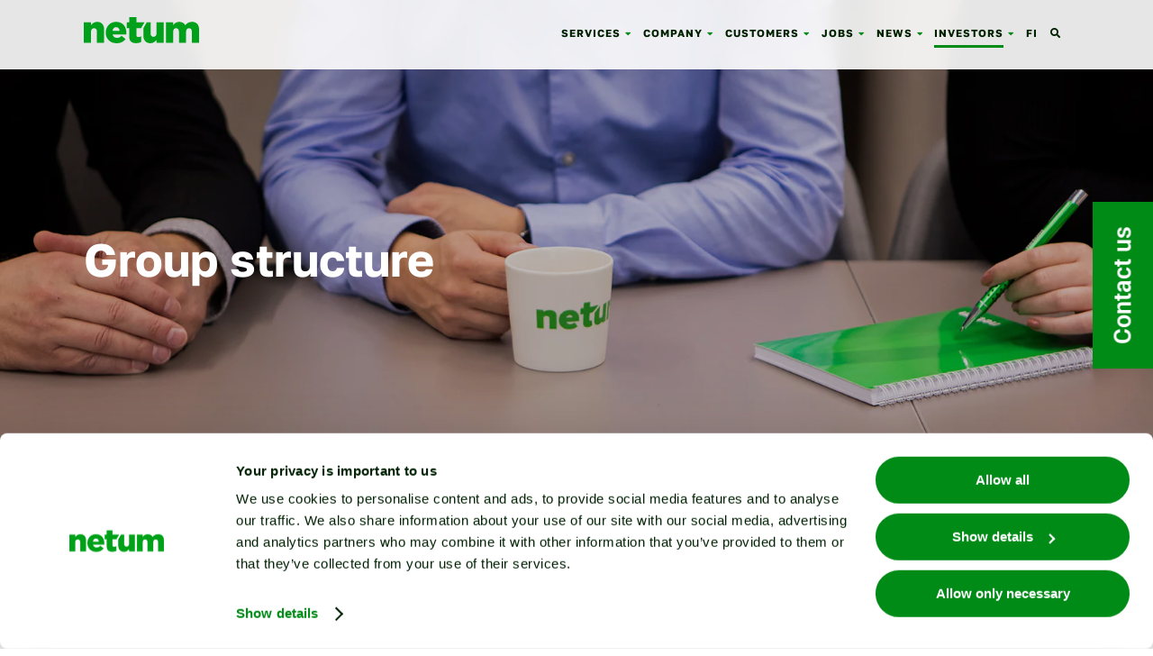

--- FILE ---
content_type: text/html; charset=UTF-8
request_url: https://www.netum.fi/en/investors/group-structure/
body_size: 23557
content:
<!DOCTYPE html>
<html lang="en-GB">
<head>
<meta charset="UTF-8" />
<meta http-equiv="x-ua-compatible" content="ie=edge">
<meta name="viewport" content="width=device-width, initial-scale=1.0">
<!-- Matomo -->
<script>
var waitForTrackerCount = 0;
function matomoWaitForTracker() {
if (typeof _paq === 'undefined' || typeof Cookiebot ===
'undefined') {
if (waitForTrackerCount < 40) {
setTimeout(matomoWaitForTracker, 250);
waitForTrackerCount++;
return;
}
} else {
window.addEventListener('CookiebotOnAccept', function (e) {
consentSet();
});
window.addEventListener('CookiebotOnDecline', function (e) {
consentSet();
})
}
}
function consentSet() {
if (Cookiebot.consent.statistics) {
_paq.push(['setCookieConsentGiven']);
_paq.push(['setConsentGiven']);
} else {
_paq.push(['forgetCookieConsentGiven']);
_paq.push(['forgetConsentGiven']);
}
}
document.addEventListener('DOMContentLoaded',
matomoWaitForTracker());
</script>
<!-- END Matomo -->
<title>Group structure - Netum</title>
<link rel="alternate" href="https://www.netum.fi/sijoittajille/konsernirakenne/" hreflang="fi" />
<link rel="alternate" href="https://www.netum.fi/en/investors/group-structure/" hreflang="en" />
<!-- The SEO Framework by Sybre Waaijer -->
<meta name="robots" content="max-snippet:-1,max-image-preview:standard,max-video-preview:-1" />
<link rel="canonical" href="https://www.netum.fi/en/investors/group-structure/" />
<meta name="description" content="Netum Group Plc includes Netum Ltd, Studyo Oy, Buutti Oy and Buutti Consulting Ab." />
<meta property="og:type" content="website" />
<meta property="og:locale" content="en_GB" />
<meta property="og:site_name" content="Netum" />
<meta property="og:title" content="Group structure" />
<meta property="og:description" content="Netum Group Plc includes Netum Ltd, Studyo Oy, Buutti Oy and Buutti Consulting Ab." />
<meta property="og:url" content="https://www.netum.fi/en/investors/group-structure/" />
<meta property="og:image" content="https://www.netum.fi/wp-content/uploads/2022/06/netum-social-media-image-general-web.jpg" />
<meta property="og:image:width" content="1200" />
<meta property="og:image:height" content="627" />
<meta name="twitter:card" content="summary_large_image" />
<meta name="twitter:title" content="Group structure" />
<meta name="twitter:description" content="Netum Group Plc includes Netum Ltd, Studyo Oy, Buutti Oy and Buutti Consulting Ab." />
<meta name="twitter:image" content="https://www.netum.fi/wp-content/uploads/2022/06/netum-social-media-image-general-web.jpg" />
<script type="application/ld+json">{"@context":"https://schema.org","@graph":[{"@type":"WebSite","@id":"https://www.netum.fi/en/#/schema/WebSite","url":"https://www.netum.fi/en/","name":"Netum","description":"Kasvetaan yhdessä","inLanguage":"en-GB","potentialAction":{"@type":"SearchAction","target":{"@type":"EntryPoint","urlTemplate":"https://www.netum.fi/en/search/{search_term_string}/"},"query-input":"required name=search_term_string"},"publisher":{"@type":"Organization","@id":"https://www.netum.fi/en/#/schema/Organization","name":"Netum","url":"https://www.netum.fi/en/","logo":{"@type":"ImageObject","url":"https://www.netum.fi/wp-content/uploads/2022/02/cropped-favicon.png","contentUrl":"https://www.netum.fi/wp-content/uploads/2022/02/cropped-favicon.png","width":512,"height":512}}},{"@type":"WebPage","@id":"https://www.netum.fi/en/investors/group-structure/","url":"https://www.netum.fi/en/investors/group-structure/","name":"Group structure - Netum","description":"Netum Group Plc includes Netum Ltd, Studyo Oy, Buutti Oy and Buutti Consulting Ab.","inLanguage":"en-GB","isPartOf":{"@id":"https://www.netum.fi/en/#/schema/WebSite"},"breadcrumb":{"@type":"BreadcrumbList","@id":"https://www.netum.fi/en/#/schema/BreadcrumbList","itemListElement":[{"@type":"ListItem","position":1,"item":"https://www.netum.fi/en/","name":"Netum"},{"@type":"ListItem","position":2,"item":"https://www.netum.fi/en/investors/","name":"Investors"},{"@type":"ListItem","position":3,"name":"Group structure"}]},"potentialAction":{"@type":"ReadAction","target":"https://www.netum.fi/en/investors/group-structure/"}}]}</script>
<!-- / The SEO Framework by Sybre Waaijer | 8.50ms meta | 0.92ms boot -->
<link rel='dns-prefetch' href='//js-eu1.hs-scripts.com' />
<link rel='dns-prefetch' href='//use.fontawesome.com' />
<link rel="alternate" title="oEmbed (JSON)" type="application/json+oembed" href="https://www.netum.fi/wp-json/oembed/1.0/embed?url=https%3A%2F%2Fwww.netum.fi%2Fen%2Finvestors%2Fgroup-structure%2F" />
<link rel="alternate" title="oEmbed (XML)" type="text/xml+oembed" href="https://www.netum.fi/wp-json/oembed/1.0/embed?url=https%3A%2F%2Fwww.netum.fi%2Fen%2Finvestors%2Fgroup-structure%2F&#038;format=xml" />
<style id='wp-img-auto-sizes-contain-inline-css' type='text/css'>
img:is([sizes=auto i],[sizes^="auto," i]){contain-intrinsic-size:3000px 1500px}
/*# sourceURL=wp-img-auto-sizes-contain-inline-css */
</style>
<style id='wp-block-heading-inline-css' type='text/css'>
h1:where(.wp-block-heading).has-background,h2:where(.wp-block-heading).has-background,h3:where(.wp-block-heading).has-background,h4:where(.wp-block-heading).has-background,h5:where(.wp-block-heading).has-background,h6:where(.wp-block-heading).has-background{padding:1.25em 2.375em}h1.has-text-align-left[style*=writing-mode]:where([style*=vertical-lr]),h1.has-text-align-right[style*=writing-mode]:where([style*=vertical-rl]),h2.has-text-align-left[style*=writing-mode]:where([style*=vertical-lr]),h2.has-text-align-right[style*=writing-mode]:where([style*=vertical-rl]),h3.has-text-align-left[style*=writing-mode]:where([style*=vertical-lr]),h3.has-text-align-right[style*=writing-mode]:where([style*=vertical-rl]),h4.has-text-align-left[style*=writing-mode]:where([style*=vertical-lr]),h4.has-text-align-right[style*=writing-mode]:where([style*=vertical-rl]),h5.has-text-align-left[style*=writing-mode]:where([style*=vertical-lr]),h5.has-text-align-right[style*=writing-mode]:where([style*=vertical-rl]),h6.has-text-align-left[style*=writing-mode]:where([style*=vertical-lr]),h6.has-text-align-right[style*=writing-mode]:where([style*=vertical-rl]){rotate:180deg}
/*# sourceURL=https://www.netum.fi/wp-includes/blocks/heading/style.min.css */
</style>
<style id='wp-block-archives-inline-css' type='text/css'>
.wp-block-archives{box-sizing:border-box}.wp-block-archives-dropdown label{display:block}
/*# sourceURL=https://www.netum.fi/wp-includes/blocks/archives/style.min.css */
</style>
<style id='wp-block-group-inline-css' type='text/css'>
.wp-block-group{box-sizing:border-box}:where(.wp-block-group.wp-block-group-is-layout-constrained){position:relative}
/*# sourceURL=https://www.netum.fi/wp-includes/blocks/group/style.min.css */
</style>
<style id='wp-block-categories-inline-css' type='text/css'>
.wp-block-categories{box-sizing:border-box}.wp-block-categories.alignleft{margin-right:2em}.wp-block-categories.alignright{margin-left:2em}.wp-block-categories.wp-block-categories-dropdown.aligncenter{text-align:center}.wp-block-categories .wp-block-categories__label{display:block;width:100%}
/*# sourceURL=https://www.netum.fi/wp-includes/blocks/categories/style.min.css */
</style>
<style id='wp-block-library-inline-css' type='text/css'>
:root{--wp-block-synced-color:#7a00df;--wp-block-synced-color--rgb:122,0,223;--wp-bound-block-color:var(--wp-block-synced-color);--wp-editor-canvas-background:#ddd;--wp-admin-theme-color:#007cba;--wp-admin-theme-color--rgb:0,124,186;--wp-admin-theme-color-darker-10:#006ba1;--wp-admin-theme-color-darker-10--rgb:0,107,160.5;--wp-admin-theme-color-darker-20:#005a87;--wp-admin-theme-color-darker-20--rgb:0,90,135;--wp-admin-border-width-focus:2px}@media (min-resolution:192dpi){:root{--wp-admin-border-width-focus:1.5px}}.wp-element-button{cursor:pointer}:root .has-very-light-gray-background-color{background-color:#eee}:root .has-very-dark-gray-background-color{background-color:#313131}:root .has-very-light-gray-color{color:#eee}:root .has-very-dark-gray-color{color:#313131}:root .has-vivid-green-cyan-to-vivid-cyan-blue-gradient-background{background:linear-gradient(135deg,#00d084,#0693e3)}:root .has-purple-crush-gradient-background{background:linear-gradient(135deg,#34e2e4,#4721fb 50%,#ab1dfe)}:root .has-hazy-dawn-gradient-background{background:linear-gradient(135deg,#faaca8,#dad0ec)}:root .has-subdued-olive-gradient-background{background:linear-gradient(135deg,#fafae1,#67a671)}:root .has-atomic-cream-gradient-background{background:linear-gradient(135deg,#fdd79a,#004a59)}:root .has-nightshade-gradient-background{background:linear-gradient(135deg,#330968,#31cdcf)}:root .has-midnight-gradient-background{background:linear-gradient(135deg,#020381,#2874fc)}:root{--wp--preset--font-size--normal:16px;--wp--preset--font-size--huge:42px}.has-regular-font-size{font-size:1em}.has-larger-font-size{font-size:2.625em}.has-normal-font-size{font-size:var(--wp--preset--font-size--normal)}.has-huge-font-size{font-size:var(--wp--preset--font-size--huge)}.has-text-align-center{text-align:center}.has-text-align-left{text-align:left}.has-text-align-right{text-align:right}.has-fit-text{white-space:nowrap!important}#end-resizable-editor-section{display:none}.aligncenter{clear:both}.items-justified-left{justify-content:flex-start}.items-justified-center{justify-content:center}.items-justified-right{justify-content:flex-end}.items-justified-space-between{justify-content:space-between}.screen-reader-text{border:0;clip-path:inset(50%);height:1px;margin:-1px;overflow:hidden;padding:0;position:absolute;width:1px;word-wrap:normal!important}.screen-reader-text:focus{background-color:#ddd;clip-path:none;color:#444;display:block;font-size:1em;height:auto;left:5px;line-height:normal;padding:15px 23px 14px;text-decoration:none;top:5px;width:auto;z-index:100000}html :where(.has-border-color){border-style:solid}html :where([style*=border-top-color]){border-top-style:solid}html :where([style*=border-right-color]){border-right-style:solid}html :where([style*=border-bottom-color]){border-bottom-style:solid}html :where([style*=border-left-color]){border-left-style:solid}html :where([style*=border-width]){border-style:solid}html :where([style*=border-top-width]){border-top-style:solid}html :where([style*=border-right-width]){border-right-style:solid}html :where([style*=border-bottom-width]){border-bottom-style:solid}html :where([style*=border-left-width]){border-left-style:solid}html :where(img[class*=wp-image-]){height:auto;max-width:100%}:where(figure){margin:0 0 1em}html :where(.is-position-sticky){--wp-admin--admin-bar--position-offset:var(--wp-admin--admin-bar--height,0px)}@media screen and (max-width:600px){html :where(.is-position-sticky){--wp-admin--admin-bar--position-offset:0px}}
/*# sourceURL=wp-block-library-inline-css */
</style><style id='global-styles-inline-css' type='text/css'>
:root{--wp--preset--aspect-ratio--square: 1;--wp--preset--aspect-ratio--4-3: 4/3;--wp--preset--aspect-ratio--3-4: 3/4;--wp--preset--aspect-ratio--3-2: 3/2;--wp--preset--aspect-ratio--2-3: 2/3;--wp--preset--aspect-ratio--16-9: 16/9;--wp--preset--aspect-ratio--9-16: 9/16;--wp--preset--color--black: #000000;--wp--preset--color--cyan-bluish-gray: #abb8c3;--wp--preset--color--white: #ffffff;--wp--preset--color--pale-pink: #f78da7;--wp--preset--color--vivid-red: #cf2e2e;--wp--preset--color--luminous-vivid-orange: #ff6900;--wp--preset--color--luminous-vivid-amber: #fcb900;--wp--preset--color--light-green-cyan: #7bdcb5;--wp--preset--color--vivid-green-cyan: #00d084;--wp--preset--color--pale-cyan-blue: #8ed1fc;--wp--preset--color--vivid-cyan-blue: #0693e3;--wp--preset--color--vivid-purple: #9b51e0;--wp--preset--gradient--vivid-cyan-blue-to-vivid-purple: linear-gradient(135deg,rgb(6,147,227) 0%,rgb(155,81,224) 100%);--wp--preset--gradient--light-green-cyan-to-vivid-green-cyan: linear-gradient(135deg,rgb(122,220,180) 0%,rgb(0,208,130) 100%);--wp--preset--gradient--luminous-vivid-amber-to-luminous-vivid-orange: linear-gradient(135deg,rgb(252,185,0) 0%,rgb(255,105,0) 100%);--wp--preset--gradient--luminous-vivid-orange-to-vivid-red: linear-gradient(135deg,rgb(255,105,0) 0%,rgb(207,46,46) 100%);--wp--preset--gradient--very-light-gray-to-cyan-bluish-gray: linear-gradient(135deg,rgb(238,238,238) 0%,rgb(169,184,195) 100%);--wp--preset--gradient--cool-to-warm-spectrum: linear-gradient(135deg,rgb(74,234,220) 0%,rgb(151,120,209) 20%,rgb(207,42,186) 40%,rgb(238,44,130) 60%,rgb(251,105,98) 80%,rgb(254,248,76) 100%);--wp--preset--gradient--blush-light-purple: linear-gradient(135deg,rgb(255,206,236) 0%,rgb(152,150,240) 100%);--wp--preset--gradient--blush-bordeaux: linear-gradient(135deg,rgb(254,205,165) 0%,rgb(254,45,45) 50%,rgb(107,0,62) 100%);--wp--preset--gradient--luminous-dusk: linear-gradient(135deg,rgb(255,203,112) 0%,rgb(199,81,192) 50%,rgb(65,88,208) 100%);--wp--preset--gradient--pale-ocean: linear-gradient(135deg,rgb(255,245,203) 0%,rgb(182,227,212) 50%,rgb(51,167,181) 100%);--wp--preset--gradient--electric-grass: linear-gradient(135deg,rgb(202,248,128) 0%,rgb(113,206,126) 100%);--wp--preset--gradient--midnight: linear-gradient(135deg,rgb(2,3,129) 0%,rgb(40,116,252) 100%);--wp--preset--font-size--small: 13px;--wp--preset--font-size--medium: 20px;--wp--preset--font-size--large: 36px;--wp--preset--font-size--x-large: 42px;--wp--preset--spacing--20: 0.44rem;--wp--preset--spacing--30: 0.67rem;--wp--preset--spacing--40: 1rem;--wp--preset--spacing--50: 1.5rem;--wp--preset--spacing--60: 2.25rem;--wp--preset--spacing--70: 3.38rem;--wp--preset--spacing--80: 5.06rem;--wp--preset--shadow--natural: 6px 6px 9px rgba(0, 0, 0, 0.2);--wp--preset--shadow--deep: 12px 12px 50px rgba(0, 0, 0, 0.4);--wp--preset--shadow--sharp: 6px 6px 0px rgba(0, 0, 0, 0.2);--wp--preset--shadow--outlined: 6px 6px 0px -3px rgb(255, 255, 255), 6px 6px rgb(0, 0, 0);--wp--preset--shadow--crisp: 6px 6px 0px rgb(0, 0, 0);}:where(.is-layout-flex){gap: 0.5em;}:where(.is-layout-grid){gap: 0.5em;}body .is-layout-flex{display: flex;}.is-layout-flex{flex-wrap: wrap;align-items: center;}.is-layout-flex > :is(*, div){margin: 0;}body .is-layout-grid{display: grid;}.is-layout-grid > :is(*, div){margin: 0;}:where(.wp-block-columns.is-layout-flex){gap: 2em;}:where(.wp-block-columns.is-layout-grid){gap: 2em;}:where(.wp-block-post-template.is-layout-flex){gap: 1.25em;}:where(.wp-block-post-template.is-layout-grid){gap: 1.25em;}.has-black-color{color: var(--wp--preset--color--black) !important;}.has-cyan-bluish-gray-color{color: var(--wp--preset--color--cyan-bluish-gray) !important;}.has-white-color{color: var(--wp--preset--color--white) !important;}.has-pale-pink-color{color: var(--wp--preset--color--pale-pink) !important;}.has-vivid-red-color{color: var(--wp--preset--color--vivid-red) !important;}.has-luminous-vivid-orange-color{color: var(--wp--preset--color--luminous-vivid-orange) !important;}.has-luminous-vivid-amber-color{color: var(--wp--preset--color--luminous-vivid-amber) !important;}.has-light-green-cyan-color{color: var(--wp--preset--color--light-green-cyan) !important;}.has-vivid-green-cyan-color{color: var(--wp--preset--color--vivid-green-cyan) !important;}.has-pale-cyan-blue-color{color: var(--wp--preset--color--pale-cyan-blue) !important;}.has-vivid-cyan-blue-color{color: var(--wp--preset--color--vivid-cyan-blue) !important;}.has-vivid-purple-color{color: var(--wp--preset--color--vivid-purple) !important;}.has-black-background-color{background-color: var(--wp--preset--color--black) !important;}.has-cyan-bluish-gray-background-color{background-color: var(--wp--preset--color--cyan-bluish-gray) !important;}.has-white-background-color{background-color: var(--wp--preset--color--white) !important;}.has-pale-pink-background-color{background-color: var(--wp--preset--color--pale-pink) !important;}.has-vivid-red-background-color{background-color: var(--wp--preset--color--vivid-red) !important;}.has-luminous-vivid-orange-background-color{background-color: var(--wp--preset--color--luminous-vivid-orange) !important;}.has-luminous-vivid-amber-background-color{background-color: var(--wp--preset--color--luminous-vivid-amber) !important;}.has-light-green-cyan-background-color{background-color: var(--wp--preset--color--light-green-cyan) !important;}.has-vivid-green-cyan-background-color{background-color: var(--wp--preset--color--vivid-green-cyan) !important;}.has-pale-cyan-blue-background-color{background-color: var(--wp--preset--color--pale-cyan-blue) !important;}.has-vivid-cyan-blue-background-color{background-color: var(--wp--preset--color--vivid-cyan-blue) !important;}.has-vivid-purple-background-color{background-color: var(--wp--preset--color--vivid-purple) !important;}.has-black-border-color{border-color: var(--wp--preset--color--black) !important;}.has-cyan-bluish-gray-border-color{border-color: var(--wp--preset--color--cyan-bluish-gray) !important;}.has-white-border-color{border-color: var(--wp--preset--color--white) !important;}.has-pale-pink-border-color{border-color: var(--wp--preset--color--pale-pink) !important;}.has-vivid-red-border-color{border-color: var(--wp--preset--color--vivid-red) !important;}.has-luminous-vivid-orange-border-color{border-color: var(--wp--preset--color--luminous-vivid-orange) !important;}.has-luminous-vivid-amber-border-color{border-color: var(--wp--preset--color--luminous-vivid-amber) !important;}.has-light-green-cyan-border-color{border-color: var(--wp--preset--color--light-green-cyan) !important;}.has-vivid-green-cyan-border-color{border-color: var(--wp--preset--color--vivid-green-cyan) !important;}.has-pale-cyan-blue-border-color{border-color: var(--wp--preset--color--pale-cyan-blue) !important;}.has-vivid-cyan-blue-border-color{border-color: var(--wp--preset--color--vivid-cyan-blue) !important;}.has-vivid-purple-border-color{border-color: var(--wp--preset--color--vivid-purple) !important;}.has-vivid-cyan-blue-to-vivid-purple-gradient-background{background: var(--wp--preset--gradient--vivid-cyan-blue-to-vivid-purple) !important;}.has-light-green-cyan-to-vivid-green-cyan-gradient-background{background: var(--wp--preset--gradient--light-green-cyan-to-vivid-green-cyan) !important;}.has-luminous-vivid-amber-to-luminous-vivid-orange-gradient-background{background: var(--wp--preset--gradient--luminous-vivid-amber-to-luminous-vivid-orange) !important;}.has-luminous-vivid-orange-to-vivid-red-gradient-background{background: var(--wp--preset--gradient--luminous-vivid-orange-to-vivid-red) !important;}.has-very-light-gray-to-cyan-bluish-gray-gradient-background{background: var(--wp--preset--gradient--very-light-gray-to-cyan-bluish-gray) !important;}.has-cool-to-warm-spectrum-gradient-background{background: var(--wp--preset--gradient--cool-to-warm-spectrum) !important;}.has-blush-light-purple-gradient-background{background: var(--wp--preset--gradient--blush-light-purple) !important;}.has-blush-bordeaux-gradient-background{background: var(--wp--preset--gradient--blush-bordeaux) !important;}.has-luminous-dusk-gradient-background{background: var(--wp--preset--gradient--luminous-dusk) !important;}.has-pale-ocean-gradient-background{background: var(--wp--preset--gradient--pale-ocean) !important;}.has-electric-grass-gradient-background{background: var(--wp--preset--gradient--electric-grass) !important;}.has-midnight-gradient-background{background: var(--wp--preset--gradient--midnight) !important;}.has-small-font-size{font-size: var(--wp--preset--font-size--small) !important;}.has-medium-font-size{font-size: var(--wp--preset--font-size--medium) !important;}.has-large-font-size{font-size: var(--wp--preset--font-size--large) !important;}.has-x-large-font-size{font-size: var(--wp--preset--font-size--x-large) !important;}
/*# sourceURL=global-styles-inline-css */
</style>
<style id='classic-theme-styles-inline-css' type='text/css'>
/*! This file is auto-generated */
.wp-block-button__link{color:#fff;background-color:#32373c;border-radius:9999px;box-shadow:none;text-decoration:none;padding:calc(.667em + 2px) calc(1.333em + 2px);font-size:1.125em}.wp-block-file__button{background:#32373c;color:#fff;text-decoration:none}
/*# sourceURL=/wp-includes/css/classic-themes.min.css */
</style>
<!-- <link rel='stylesheet' id='contact-form-7-css' href='https://www.netum.fi/wp-content/plugins/contact-form-7/includes/css/styles.css?ver=6.1.4' type='text/css' media='all' /> -->
<!-- <link rel='stylesheet' id='siteorigin-panels-front-css' href='https://www.netum.fi/wp-content/plugins/siteorigin-panels/css/front-flex.min.css?ver=2.33.5' type='text/css' media='all' /> -->
<!-- <link rel='stylesheet' id='sow-image-default-c67d20f9f743-15360-css' href='https://www.netum.fi/wp-content/uploads/siteorigin-widgets/sow-image-default-c67d20f9f743-15360.css?ver=6.9' type='text/css' media='all' /> -->
<!-- <link rel='stylesheet' id='wpcf7-redirect-script-frontend-css' href='https://www.netum.fi/wp-content/plugins/wpcf7-redirect/build/assets/frontend-script.css?ver=2c532d7e2be36f6af233' type='text/css' media='all' /> -->
<!-- <link rel='stylesheet' id='netum-main-css' href='https://www.netum.fi/wp-content/themes/netum2022/dist/main-653c9c9702.min.css?ver=6.9' type='text/css' media='all' /> -->
<link rel="stylesheet" type="text/css" href="//www.netum.fi/wp-content/cache/wpfc-minified/86ow028t/7y1x8.css" media="all"/>
<link rel='stylesheet' id='netum-fa-css' href='https://use.fontawesome.com/releases/v5.5.0/css/all.css?ver=6.9' type='text/css' media='all' />
<link rel="https://api.w.org/" href="https://www.netum.fi/wp-json/" /><link rel="alternate" title="JSON" type="application/json" href="https://www.netum.fi/wp-json/wp/v2/pages/15360" /><link rel="EditURI" type="application/rsd+xml" title="RSD" href="https://www.netum.fi/xmlrpc.php?rsd" />
<!-- DO NOT COPY THIS SNIPPET! Start of Page Analytics Tracking for HubSpot WordPress plugin v11.3.37-->
<script class="hsq-set-content-id" data-content-id="standard-page">
var _hsq = _hsq || [];
_hsq.push(["setContentType", "standard-page"]);
</script>
<!-- DO NOT COPY THIS SNIPPET! End of Page Analytics Tracking for HubSpot WordPress plugin -->
<script type="text/javascript" async src="https://bot.leadoo.com/bot/dynamic.js?company=VQV5DboV"></script>
<style media="all" id="siteorigin-panels-layouts-head">/* Layout 15360 */ #pgc-15360-0-0 , #pgc-15360-2-0 { width:100%;width:calc(100% - ( 0 * 30px ) ) } #pg-15360-0 { margin-bottom:3em } #pgc-15360-1-0 , #pgc-15360-1-2 { width:17.5%;width:calc(17.5% - ( 0.825 * 30px ) ) } #pgc-15360-1-1 { width:65%;width:calc(65% - ( 0.35 * 30px ) ) } #pg-15360-1 , #pg-15360-2 { margin-bottom:5em } #pl-15360 .so-panel { margin-bottom:30px } #pl-15360 .so-panel:last-of-type { margin-bottom:0px } #pg-15360-0.panel-has-style > .panel-row-style, #pg-15360-0.panel-no-style , #pg-15360-1.panel-has-style > .panel-row-style, #pg-15360-1.panel-no-style , #pg-15360-2.panel-has-style > .panel-row-style, #pg-15360-2.panel-no-style { -webkit-align-items:flex-start;align-items:flex-start } #pgc-15360-1-1 { align-self:auto } @media (max-width:1100px){ #pg-15360-0.panel-no-style, #pg-15360-0.panel-has-style > .panel-row-style, #pg-15360-0 , #pg-15360-1.panel-no-style, #pg-15360-1.panel-has-style > .panel-row-style, #pg-15360-1 , #pg-15360-2.panel-no-style, #pg-15360-2.panel-has-style > .panel-row-style, #pg-15360-2 { -webkit-flex-direction:column;-ms-flex-direction:column;flex-direction:column } #pg-15360-0 > .panel-grid-cell , #pg-15360-0 > .panel-row-style > .panel-grid-cell , #pg-15360-1 > .panel-grid-cell , #pg-15360-1 > .panel-row-style > .panel-grid-cell , #pg-15360-2 > .panel-grid-cell , #pg-15360-2 > .panel-row-style > .panel-grid-cell { width:100%;margin-right:0 } #pgc-15360-1-0 , #pgc-15360-1-1 { margin-bottom:30px } #pl-15360 .panel-grid-cell { padding:0 } #pl-15360 .panel-grid .panel-grid-cell-empty { display:none } #pl-15360 .panel-grid .panel-grid-cell-mobile-last { margin-bottom:0px }  } </style><link rel="icon" href="https://www.netum.fi/wp-content/uploads/2022/02/cropped-favicon-32x32.png" sizes="32x32" />
<link rel="icon" href="https://www.netum.fi/wp-content/uploads/2022/02/cropped-favicon-192x192.png" sizes="192x192" />
<link rel="apple-touch-icon" href="https://www.netum.fi/wp-content/uploads/2022/02/cropped-favicon-180x180.png" />
<meta name="msapplication-TileImage" content="https://www.netum.fi/wp-content/uploads/2022/02/cropped-favicon-270x270.png" />
<style type="text/css" id="wp-custom-css">
.bullet-container {
border-radius: 0.5rem;
border: 1px solid #D1D1D1;
max-width: 80rem;
margin: 0 auto;
}
.bullet-container-title {
max-width: 80rem;
margin: 0 auto;
}
.bullet-row  {
display: flex;
padding: 2rem;
align-items: flex-start;
gap: 4rem;
justify-content: space-between;
}
.bullet-row ul {
max-width: 50%;
margin-top: 0;
margin-bottom: 0;
padding 0;
flex: 1;
}
.bullet-row h3 {
margin: 0;
flex: 1;
}
.bullet-container .so-panel {
margin: 0 !important;
}
@media screen and (max-width: 1098px) {
.bullet-row {
flex-direction: column;
gap: 1rem;
}
.bullet-row ul {
max-width: 100%;
}
}
@media (min-width: 1100px) {
#three-column-grid .imglink__box {
width: 32%;
justify-content: center;
}
}
#content-with-image .imagecontent__background {
background-position: bottom !important; 
}
.footer__somelink--threads-icon {
height: 100%;
width: 100%;
}		</style>
<!-- Matomo Tag Manager -->
<script>
var _mtm = window._mtm = window._mtm || [];
_mtm.push({'mtm.startTime': (new Date().getTime()), 'event': 'mtm.Start'});
(function() {
var d=document, g=d.createElement('script'), s=d.getElementsByTagName('script')[0];
g.async=true; g.src='https://cdn.matomo.cloud/netum.matomo.cloud/container_DOvEfcIB.js'; s.parentNode.insertBefore(g,s);
})();
</script>
<!-- End Matomo Tag Manager -->
<!-- <link rel="stylesheet" id="asp-basic" href="https://www.netum.fi/wp-content/cache/asp/style.basic-is-po-no-da-co-au-ga-se-is.css?mq=z811tz" media="all" /> -->
<link rel="stylesheet" type="text/css" href="//www.netum.fi/wp-content/cache/wpfc-minified/975o4xeu/7y0lw.css" media="all"/><style id='asp-instance-1'>div[id*='ajaxsearchpro1_'] div.asp_loader,div[id*='ajaxsearchpro1_'] div.asp_loader *{box-sizing:border-box !important;margin:0;padding:0;box-shadow:none}div[id*='ajaxsearchpro1_'] div.asp_loader{box-sizing:border-box;display:flex;flex:0 1 auto;flex-direction:column;flex-grow:0;flex-shrink:0;flex-basis:28px;max-width:100%;max-height:100%;align-items:center;justify-content:center}div[id*='ajaxsearchpro1_'] div.asp_loader-inner{width:100%;margin:0 auto;text-align:center;height:100%}@-webkit-keyframes ball-scale-ripple{0%{-webkit-transform:scale(0.1);transform:scale(0.1);opacity:1}70%{-webkit-transform:scale(1);transform:scale(1);opacity:0.7}100%{opacity:0.0}}@keyframes ball-scale-ripple{0%{-webkit-transform:scale(0.1);transform:scale(0.1);opacity:1}70%{-webkit-transform:scale(1);transform:scale(1);opacity:0.7}100%{opacity:0.0}}div[id*='ajaxsearchpro1_'] div.asp_ball-scale-ripple>div{-webkit-animation-fill-mode:both;animation-fill-mode:both;height:100%;width:100%;border-radius:100%;border:2px solid rgb(58,169,53);-webkit-animation:ball-scale-ripple 1s 0s infinite cubic-bezier(.21,.53,.56,.8);animation:ball-scale-ripple 1s 0s infinite cubic-bezier(.21,.53,.56,.8)}div[id*='ajaxsearchprores1_'] .asp_res_loader div.asp_loader,div[id*='ajaxsearchprores1_'] .asp_res_loader div.asp_loader *{box-sizing:border-box !important;margin:0;padding:0;box-shadow:none}div[id*='ajaxsearchprores1_'] .asp_res_loader div.asp_loader{box-sizing:border-box;display:flex;flex:0 1 auto;flex-direction:column;flex-grow:0;flex-shrink:0;flex-basis:28px;max-width:100%;max-height:100%;align-items:center;justify-content:center}div[id*='ajaxsearchprores1_'] .asp_res_loader div.asp_loader-inner{width:100%;margin:0 auto;text-align:center;height:100%}@-webkit-keyframes ball-scale-ripple{0%{-webkit-transform:scale(0.1);transform:scale(0.1);opacity:1}70%{-webkit-transform:scale(1);transform:scale(1);opacity:0.7}100%{opacity:0.0}}@keyframes ball-scale-ripple{0%{-webkit-transform:scale(0.1);transform:scale(0.1);opacity:1}70%{-webkit-transform:scale(1);transform:scale(1);opacity:0.7}100%{opacity:0.0}}div[id*='ajaxsearchprores1_'] .asp_res_loader div.asp_ball-scale-ripple>div{-webkit-animation-fill-mode:both;animation-fill-mode:both;height:100%;width:100%;border-radius:100%;border:2px solid rgb(58,169,53);-webkit-animation:ball-scale-ripple 1s 0s infinite cubic-bezier(.21,.53,.56,.8);animation:ball-scale-ripple 1s 0s infinite cubic-bezier(.21,.53,.56,.8)}#ajaxsearchpro1_1 div.asp_loader,#ajaxsearchpro1_2 div.asp_loader,#ajaxsearchpro1_1 div.asp_loader *,#ajaxsearchpro1_2 div.asp_loader *{box-sizing:border-box !important;margin:0;padding:0;box-shadow:none}#ajaxsearchpro1_1 div.asp_loader,#ajaxsearchpro1_2 div.asp_loader{box-sizing:border-box;display:flex;flex:0 1 auto;flex-direction:column;flex-grow:0;flex-shrink:0;flex-basis:28px;max-width:100%;max-height:100%;align-items:center;justify-content:center}#ajaxsearchpro1_1 div.asp_loader-inner,#ajaxsearchpro1_2 div.asp_loader-inner{width:100%;margin:0 auto;text-align:center;height:100%}@-webkit-keyframes ball-scale-ripple{0%{-webkit-transform:scale(0.1);transform:scale(0.1);opacity:1}70%{-webkit-transform:scale(1);transform:scale(1);opacity:0.7}100%{opacity:0.0}}@keyframes ball-scale-ripple{0%{-webkit-transform:scale(0.1);transform:scale(0.1);opacity:1}70%{-webkit-transform:scale(1);transform:scale(1);opacity:0.7}100%{opacity:0.0}}#ajaxsearchpro1_1 div.asp_ball-scale-ripple>div,#ajaxsearchpro1_2 div.asp_ball-scale-ripple>div{-webkit-animation-fill-mode:both;animation-fill-mode:both;height:100%;width:100%;border-radius:100%;border:2px solid rgb(58,169,53);-webkit-animation:ball-scale-ripple 1s 0s infinite cubic-bezier(.21,.53,.56,.8);animation:ball-scale-ripple 1s 0s infinite cubic-bezier(.21,.53,.56,.8)}@-webkit-keyframes asp_an_fadeInDown{0%{opacity:0;-webkit-transform:translateY(-20px)}100%{opacity:1;-webkit-transform:translateY(0)}}@keyframes asp_an_fadeInDown{0%{opacity:0;transform:translateY(-20px)}100%{opacity:1;transform:translateY(0)}}.asp_an_fadeInDown{-webkit-animation-name:asp_an_fadeInDown;animation-name:asp_an_fadeInDown}div.asp_r.asp_r_1,div.asp_r.asp_r_1 *,div.asp_m.asp_m_1,div.asp_m.asp_m_1 *,div.asp_s.asp_s_1,div.asp_s.asp_s_1 *{-webkit-box-sizing:content-box;-moz-box-sizing:content-box;-ms-box-sizing:content-box;-o-box-sizing:content-box;box-sizing:content-box;border:0;border-radius:0;text-transform:none;text-shadow:none;box-shadow:none;text-decoration:none;text-align:left;letter-spacing:normal}div.asp_r.asp_r_1,div.asp_m.asp_m_1,div.asp_s.asp_s_1{-webkit-box-sizing:border-box;-moz-box-sizing:border-box;-ms-box-sizing:border-box;-o-box-sizing:border-box;box-sizing:border-box}div.asp_r.asp_r_1,div.asp_r.asp_r_1 *,div.asp_m.asp_m_1,div.asp_m.asp_m_1 *,div.asp_s.asp_s_1,div.asp_s.asp_s_1 *{padding:0;margin:0}.wpdreams_clear{clear:both}.asp_w_container_1{width:100%}#ajaxsearchpro1_1,#ajaxsearchpro1_2,div.asp_m.asp_m_1{width:100%;height:auto;max-height:none;border-radius:5px;background:#d1eaff;margin-top:0;margin-bottom:0;background-image:-moz-radial-gradient(center,ellipse cover,rgba(245,249,255,1),rgba(245,249,255,1));background-image:-webkit-gradient(radial,center center,0px,center center,100%,rgba(245,249,255,1),rgba(245,249,255,1));background-image:-webkit-radial-gradient(center,ellipse cover,rgba(245,249,255,1),rgba(245,249,255,1));background-image:-o-radial-gradient(center,ellipse cover,rgba(245,249,255,1),rgba(245,249,255,1));background-image:-ms-radial-gradient(center,ellipse cover,rgba(245,249,255,1),rgba(245,249,255,1));background-image:radial-gradient(ellipse at center,rgba(245,249,255,1),rgba(245,249,255,1));overflow:hidden;border:1px none rgb(141,213,239);border-radius:0;box-shadow:none}#ajaxsearchpro1_1 .probox,#ajaxsearchpro1_2 .probox,div.asp_m.asp_m_1 .probox{margin:0;height:42px;background:transparent;border:0 solid rgb(104,174,199);border-radius:0;box-shadow:none}p[id*=asp-try-1]{color:rgb(85,85,85) !important;display:block}div.asp_main_container+[id*=asp-try-1]{width:100%}p[id*=asp-try-1] a{color:rgb(255,181,86) !important}p[id*=asp-try-1] a:after{color:rgb(85,85,85) !important;display:inline;content:','}p[id*=asp-try-1] a:last-child:after{display:none}#ajaxsearchpro1_1 .probox .proinput,#ajaxsearchpro1_2 .probox .proinput,div.asp_m.asp_m_1 .probox .proinput{font-weight:normal;font-family:inherit;color:rgba(60,60,59,1);font-size:14px;line-height:16px;text-shadow:none;line-height:normal;flex-grow:1;order:5;-webkit-flex-grow:1;-webkit-order:5}#ajaxsearchpro1_1 .probox .proinput input.orig,#ajaxsearchpro1_2 .probox .proinput input.orig,div.asp_m.asp_m_1 .probox .proinput input.orig{font-weight:normal;font-family:inherit;color:rgba(60,60,59,1);font-size:14px;line-height:16px;text-shadow:none;line-height:normal;border:0;box-shadow:none;height:42px;position:relative;z-index:2;padding:0 !important;padding-top:2px !important;margin:-1px 0 0 -4px !important;width:100%;background:transparent !important}#ajaxsearchpro1_1 .probox .proinput input.autocomplete,#ajaxsearchpro1_2 .probox .proinput input.autocomplete,div.asp_m.asp_m_1 .probox .proinput input.autocomplete{font-weight:normal;font-family:inherit;color:rgba(60,60,59,1);font-size:14px;line-height:16px;text-shadow:none;line-height:normal;opacity:0.25;height:42px;display:block;position:relative;z-index:1;padding:0 !important;margin:-1px 0 0 -4px !important;margin-top:-42px !important;width:100%;background:transparent !important}.rtl #ajaxsearchpro1_1 .probox .proinput input.orig,.rtl #ajaxsearchpro1_2 .probox .proinput input.orig,.rtl #ajaxsearchpro1_1 .probox .proinput input.autocomplete,.rtl #ajaxsearchpro1_2 .probox .proinput input.autocomplete,.rtl div.asp_m.asp_m_1 .probox .proinput input.orig,.rtl div.asp_m.asp_m_1 .probox .proinput input.autocomplete{font-weight:normal;font-family:inherit;color:rgba(60,60,59,1);font-size:14px;line-height:16px;text-shadow:none;line-height:normal;direction:rtl;text-align:right}.rtl #ajaxsearchpro1_1 .probox .proinput,.rtl #ajaxsearchpro1_2 .probox .proinput,.rtl div.asp_m.asp_m_1 .probox .proinput{margin-right:2px}.rtl #ajaxsearchpro1_1 .probox .proloading,.rtl #ajaxsearchpro1_1 .probox .proclose,.rtl #ajaxsearchpro1_2 .probox .proloading,.rtl #ajaxsearchpro1_2 .probox .proclose,.rtl div.asp_m.asp_m_1 .probox .proloading,.rtl div.asp_m.asp_m_1 .probox .proclose{order:3}div.asp_m.asp_m_1 .probox .proinput input.orig::-webkit-input-placeholder{font-weight:normal;font-family:inherit;color:rgba(60,60,59,1);font-size:14px;text-shadow:none;opacity:0.85}div.asp_m.asp_m_1 .probox .proinput input.orig::-moz-placeholder{font-weight:normal;font-family:inherit;color:rgba(60,60,59,1);font-size:14px;text-shadow:none;opacity:0.85}div.asp_m.asp_m_1 .probox .proinput input.orig:-ms-input-placeholder{font-weight:normal;font-family:inherit;color:rgba(60,60,59,1);font-size:14px;text-shadow:none;opacity:0.85}div.asp_m.asp_m_1 .probox .proinput input.orig:-moz-placeholder{font-weight:normal;font-family:inherit;color:rgba(60,60,59,1);font-size:14px;text-shadow:none;opacity:0.85;line-height:normal !important}#ajaxsearchpro1_1 .probox .proinput input.autocomplete,#ajaxsearchpro1_2 .probox .proinput input.autocomplete,div.asp_m.asp_m_1 .probox .proinput input.autocomplete{font-weight:normal;font-family:inherit;color:rgba(60,60,59,1);font-size:14px;line-height:16px;text-shadow:none;line-height:normal;border:0;box-shadow:none}#ajaxsearchpro1_1 .probox .proloading,#ajaxsearchpro1_1 .probox .proclose,#ajaxsearchpro1_1 .probox .promagnifier,#ajaxsearchpro1_1 .probox .prosettings,#ajaxsearchpro1_2 .probox .proloading,#ajaxsearchpro1_2 .probox .proclose,#ajaxsearchpro1_2 .probox .promagnifier,#ajaxsearchpro1_2 .probox .prosettings,div.asp_m.asp_m_1 .probox .proloading,div.asp_m.asp_m_1 .probox .proclose,div.asp_m.asp_m_1 .probox .promagnifier,div.asp_m.asp_m_1 .probox .prosettings{width:42px;height:42px;flex:0 0 42px;flex-grow:0;order:7;-webkit-flex:0 0 42px;-webkit-flex-grow:0;-webkit-order:7}#ajaxsearchpro1_1 .probox .proclose svg,#ajaxsearchpro1_2 .probox .proclose svg,div.asp_m.asp_m_1 .probox .proclose svg{fill:rgb(254,254,254);background:rgb(51,51,51);box-shadow:0 0 0 2px rgba(255,255,255,0.9)}#ajaxsearchpro1_1 .probox .proloading,#ajaxsearchpro1_2 .probox .proloading,div.asp_m.asp_m_1 .probox .proloading{width:42px;height:42px;min-width:42px;min-height:42px;max-width:42px;max-height:42px}#ajaxsearchpro1_1 .probox .proloading .asp_loader,#ajaxsearchpro1_2 .probox .proloading .asp_loader,div.asp_m.asp_m_1 .probox .proloading .asp_loader{width:38px;height:38px;min-width:38px;min-height:38px;max-width:38px;max-height:38px}#ajaxsearchpro1_1 .probox .promagnifier,#ajaxsearchpro1_2 .probox .promagnifier,div.asp_m.asp_m_1 .probox .promagnifier{width:auto;height:42px;flex:0 0 auto;order:7;-webkit-flex:0 0 auto;-webkit-order:7}div.asp_m.asp_m_1 .probox .promagnifier:focus-visible{outline:black outset}#ajaxsearchpro1_1 .probox .promagnifier div.innericon,#ajaxsearchpro1_2 .probox .promagnifier div.innericon,div.asp_m.asp_m_1 .probox .promagnifier div.innericon{width:42px;height:42px;float:right}#ajaxsearchpro1_1 .probox .promagnifier div.asp_text_button,#ajaxsearchpro1_2 .probox .promagnifier div.asp_text_button,div.asp_m.asp_m_1 .probox .promagnifier div.asp_text_button{width:auto;height:42px;float:right;margin:0;padding:0 10px 0 2px;font-weight:normal;font-family:"Open Sans";color:rgba(51,51,51,1);font-size:15px;line-height:normal;text-shadow:none;line-height:42px}#ajaxsearchpro1_1 .probox .promagnifier .innericon svg,#ajaxsearchpro1_2 .probox .promagnifier .innericon svg,div.asp_m.asp_m_1 .probox .promagnifier .innericon svg{fill:rgb(255,255,255)}#ajaxsearchpro1_1 .probox .prosettings .innericon svg,#ajaxsearchpro1_2 .probox .prosettings .innericon svg,div.asp_m.asp_m_1 .probox .prosettings .innericon svg{fill:rgba(58,169,53,1)}#ajaxsearchpro1_1 .probox .promagnifier,#ajaxsearchpro1_2 .probox .promagnifier,div.asp_m.asp_m_1 .probox .promagnifier{width:42px;height:42px;background-image:-webkit-linear-gradient(180deg,rgb(58,169,53),rgb(58,169,53));background-image:-moz-linear-gradient(180deg,rgb(58,169,53),rgb(58,169,53));background-image:-o-linear-gradient(180deg,rgb(58,169,53),rgb(58,169,53));background-image:-ms-linear-gradient(180deg,rgb(58,169,53) 0,rgb(58,169,53) 100%);background-image:linear-gradient(180deg,rgb(58,169,53),rgb(58,169,53));background-position:center center;background-repeat:no-repeat;order:11;-webkit-order:11;float:right;border:0 solid rgb(0,0,0);border-radius:0;box-shadow:0 0 0 0 rgba(255,255,255,0.61);cursor:pointer;background-size:100% 100%;background-position:center center;background-repeat:no-repeat;cursor:pointer}#ajaxsearchpro1_1 .probox .prosettings,#ajaxsearchpro1_2 .probox .prosettings,div.asp_m.asp_m_1 .probox .prosettings{width:42px;height:42px;background:transparent;background-position:center center;background-repeat:no-repeat;order:10;-webkit-order:10;float:right;border:0 solid rgb(104,174,199);border-radius:0;box-shadow:0 0 0 0 rgba(255,255,255,0.63);cursor:pointer;background-size:100% 100%;align-self:flex-end}#ajaxsearchprores1_1,#ajaxsearchprores1_2,div.asp_r.asp_r_1{position:absolute;z-index:11000;width:auto;margin:12px 0 0 0}#ajaxsearchprores1_1 .results .asp_nores .asp_keyword,#ajaxsearchprores1_2 .results .asp_nores .asp_keyword,div.asp_r.asp_r_1 .results .asp_nores .asp_keyword{padding:0 6px;cursor:pointer;font-weight:normal;font-family:inherit;color:rgba(60,60,59,1);font-size:13px;line-height:1.35em;text-shadow:none;font-weight:bold}#ajaxsearchprores1_1 .asp_results_top,#ajaxsearchprores1_2 .asp_results_top,div.asp_r.asp_r_1 .asp_results_top{background:rgb(255,255,255);border:1px none rgb(81,81,81);border-radius:0;padding:6px 12px 6px 12px;margin:0 0 4px 0;text-align:center;font-weight:normal;font-family:"Open Sans";color:rgb(81,81,81);font-size:13px;line-height:16px;text-shadow:none}#ajaxsearchprores1_1 .results .item,#ajaxsearchprores1_2 .results .item,div.asp_r.asp_r_1 .results .item{height:auto;background:rgba(255,255,255,0)}#ajaxsearchprores1_1 .results .item.hovered,#ajaxsearchprores1_2 .results .item.hovered,div.asp_r.asp_r_1 .results .item.hovered{background-image:-moz-radial-gradient(center,ellipse cover,rgba(255,255,255,0.69),rgba(255,255,255,0.69));background-image:-webkit-gradient(radial,center center,0px,center center,100%,rgba(255,255,255,0.69),rgba(255,255,255,0.69));background-image:-webkit-radial-gradient(center,ellipse cover,rgba(255,255,255,0.69),rgba(255,255,255,0.69));background-image:-o-radial-gradient(center,ellipse cover,rgba(255,255,255,0.69),rgba(255,255,255,0.69));background-image:-ms-radial-gradient(center,ellipse cover,rgba(255,255,255,0.69),rgba(255,255,255,0.69));background-image:radial-gradient(ellipse at center,rgba(255,255,255,0.69),rgba(255,255,255,0.69))}#ajaxsearchprores1_1 .results .item .asp_image,#ajaxsearchprores1_2 .results .item .asp_image,div.asp_r.asp_r_1 .results .item .asp_image{background-size:cover;background-repeat:no-repeat}#ajaxsearchprores1_1 .results .item .asp_item_overlay_img,#ajaxsearchprores1_2 .results .item .asp_item_overlay_img,div.asp_r.asp_r_1 .results .item .asp_item_overlay_img{background-size:cover;background-repeat:no-repeat}#ajaxsearchprores1_1 .results .item .asp_content,#ajaxsearchprores1_2 .results .item .asp_content,div.asp_r.asp_r_1 .results .item .asp_content{overflow:hidden;background:transparent;margin:0;padding:0 10px}#ajaxsearchprores1_1 .results .item .asp_content h3,#ajaxsearchprores1_2 .results .item .asp_content h3,div.asp_r.asp_r_1 .results .item .asp_content h3{margin:0;padding:0;display:inline-block;line-height:inherit;font-weight:bold;font-family:inherit;color:rgba(58,169,53,1);font-size:18px;line-height:20px;text-shadow:none}#ajaxsearchprores1_1 .results .item .asp_content h3 a,#ajaxsearchprores1_2 .results .item .asp_content h3 a,div.asp_r.asp_r_1 .results .item .asp_content h3 a{margin:0;padding:0;line-height:inherit;display:block;font-weight:bold;font-family:inherit;color:rgba(58,169,53,1);font-size:18px;line-height:20px;text-shadow:none}#ajaxsearchprores1_1 .results .item .asp_content h3 a:hover,#ajaxsearchprores1_2 .results .item .asp_content h3 a:hover,div.asp_r.asp_r_1 .results .item .asp_content h3 a:hover{font-weight:bold;font-family:inherit;color:rgba(58,169,53,1);font-size:18px;line-height:20px;text-shadow:none}#ajaxsearchprores1_1 .results .item div.etc,#ajaxsearchprores1_2 .results .item div.etc,div.asp_r.asp_r_1 .results .item div.etc{padding:0;font-size:13px;line-height:1.3em;margin-bottom:6px}#ajaxsearchprores1_1 .results .item .etc .asp_author,#ajaxsearchprores1_2 .results .item .etc .asp_author,div.asp_r.asp_r_1 .results .item .etc .asp_author{padding:0;font-weight:bold;font-family:inherit;color:rgb(161,161,161);font-size:11px;line-height:13px;text-shadow:none}#ajaxsearchprores1_1 .results .item .etc .asp_date,#ajaxsearchprores1_2 .results .item .etc .asp_date,div.asp_r.asp_r_1 .results .item .etc .asp_date{margin:0 0 0 10px;padding:0;font-weight:normal;font-family:inherit;color:rgb(173,173,173);font-size:11px;line-height:15px;text-shadow:none}#ajaxsearchprores1_1 .results .item div.asp_content,#ajaxsearchprores1_2 .results .item div.asp_content,div.asp_r.asp_r_1 .results .item div.asp_content{margin:0;padding:0;font-weight:normal;font-family:inherit;color:rgba(60,60,59,1);font-size:13px;line-height:1.35em;text-shadow:none}#ajaxsearchprores1_1 span.highlighted,#ajaxsearchprores1_2 span.highlighted,div.asp_r.asp_r_1 span.highlighted{font-weight:bold;color:rgba(217,49,43,1);background-color:rgba(238,238,238,1)}#ajaxsearchprores1_1 p.showmore,#ajaxsearchprores1_2 p.showmore,div.asp_r.asp_r_1 p.showmore{text-align:center;margin:5px 0 0;font-weight:normal;font-family:inherit;color:rgba(58,169,53,1);font-size:12px;line-height:15px;text-shadow:none}#ajaxsearchprores1_1 p.showmore a,#ajaxsearchprores1_2 p.showmore a,div.asp_r.asp_r_1 p.showmore a{font-weight:normal;font-family:inherit;color:rgba(58,169,53,1);font-size:12px;line-height:15px;text-shadow:none;padding:10px 5px;margin:0 auto;background:rgba(255,255,255,1);display:block;text-align:center}#ajaxsearchprores1_1 .asp_res_loader,#ajaxsearchprores1_2 .asp_res_loader,div.asp_r.asp_r_1 .asp_res_loader{background:rgba(255,255,255,0);height:200px;padding:10px}#ajaxsearchprores1_1.isotopic .asp_res_loader,#ajaxsearchprores1_2.isotopic .asp_res_loader,div.asp_r.asp_r_1.isotopic .asp_res_loader{background:rgba(255,255,255,0)}#ajaxsearchprores1_1 .asp_res_loader .asp_loader,#ajaxsearchprores1_2 .asp_res_loader .asp_loader,div.asp_r.asp_r_1 .asp_res_loader .asp_loader{height:200px;width:200px;margin:0 auto}div.asp_s.asp_s_1.searchsettings,div.asp_s.asp_s_1.searchsettings,div.asp_s.asp_s_1.searchsettings{direction:ltr;padding:0;background-image:-webkit-linear-gradient(185deg,rgb(255,255,255),rgb(255,255,255));background-image:-moz-linear-gradient(185deg,rgb(255,255,255),rgb(255,255,255));background-image:-o-linear-gradient(185deg,rgb(255,255,255),rgb(255,255,255));background-image:-ms-linear-gradient(185deg,rgb(255,255,255) 0,rgb(255,255,255) 100%);background-image:linear-gradient(185deg,rgb(255,255,255),rgb(255,255,255));box-shadow:none;;max-width:208px;z-index:2}div.asp_s.asp_s_1.searchsettings.asp_s,div.asp_s.asp_s_1.searchsettings.asp_s,div.asp_s.asp_s_1.searchsettings.asp_s{z-index:11001}#ajaxsearchprobsettings1_1.searchsettings,#ajaxsearchprobsettings1_2.searchsettings,div.asp_sb.asp_sb_1.searchsettings{max-width:none}div.asp_s.asp_s_1.searchsettings form,div.asp_s.asp_s_1.searchsettings form,div.asp_s.asp_s_1.searchsettings form{display:flex}div.asp_sb.asp_sb_1.searchsettings form,div.asp_sb.asp_sb_1.searchsettings form,div.asp_sb.asp_sb_1.searchsettings form{display:flex}#ajaxsearchprosettings1_1.searchsettings div.asp_option_label,#ajaxsearchprosettings1_2.searchsettings div.asp_option_label,#ajaxsearchprosettings1_1.searchsettings .asp_label,#ajaxsearchprosettings1_2.searchsettings .asp_label,div.asp_s.asp_s_1.searchsettings div.asp_option_label,div.asp_s.asp_s_1.searchsettings .asp_label{font-weight:normal;font-family:inherit;color:rgba(60,60,59,1);font-size:15px;line-height:17px;text-shadow:none}#ajaxsearchprosettings1_1.searchsettings .asp_option_inner .asp_option_checkbox,#ajaxsearchprosettings1_2.searchsettings .asp_option_inner .asp_option_checkbox,div.asp_sb.asp_sb_1.searchsettings .asp_option_inner .asp_option_checkbox,div.asp_s.asp_s_1.searchsettings .asp_option_inner .asp_option_checkbox{background-image:-webkit-linear-gradient(180deg,rgba(245,249,255,1),rgba(245,249,255,1));background-image:-moz-linear-gradient(180deg,rgba(245,249,255,1),rgba(245,249,255,1));background-image:-o-linear-gradient(180deg,rgba(245,249,255,1),rgba(245,249,255,1));background-image:-ms-linear-gradient(180deg,rgba(245,249,255,1) 0,rgba(245,249,255,1) 100%);background-image:linear-gradient(180deg,rgba(245,249,255,1),rgba(245,249,255,1))}#ajaxsearchprosettings1_1.searchsettings .asp_option_inner .asp_option_checkbox:after,#ajaxsearchprosettings1_2.searchsettings .asp_option_inner .asp_option_checkbox:after,#ajaxsearchprobsettings1_1.searchsettings .asp_option_inner .asp_option_checkbox:after,#ajaxsearchprobsettings1_2.searchsettings .asp_option_inner .asp_option_checkbox:after,div.asp_sb.asp_sb_1.searchsettings .asp_option_inner .asp_option_checkbox:after,div.asp_s.asp_s_1.searchsettings .asp_option_inner .asp_option_checkbox:after{font-family:'asppsicons2';border:none;content:"\e800";display:block;position:absolute;top:0;left:0;font-size:11px;color:rgba(58,169,53,1);margin:1px 0 0 0 !important;line-height:17px;text-align:center;text-decoration:none;text-shadow:none}div.asp_sb.asp_sb_1.searchsettings .asp_sett_scroll,div.asp_s.asp_s_1.searchsettings .asp_sett_scroll{scrollbar-width:thin;scrollbar-color:rgba(12,12,12,0.5) transparent}div.asp_sb.asp_sb_1.searchsettings .asp_sett_scroll::-webkit-scrollbar,div.asp_s.asp_s_1.searchsettings .asp_sett_scroll::-webkit-scrollbar{width:7px}div.asp_sb.asp_sb_1.searchsettings .asp_sett_scroll::-webkit-scrollbar-track,div.asp_s.asp_s_1.searchsettings .asp_sett_scroll::-webkit-scrollbar-track{background:transparent}div.asp_sb.asp_sb_1.searchsettings .asp_sett_scroll::-webkit-scrollbar-thumb,div.asp_s.asp_s_1.searchsettings .asp_sett_scroll::-webkit-scrollbar-thumb{background:transparent;border-radius:5px;border:none}div.asp_sb.asp_sb_1.searchsettings:hover .asp_sett_scroll::-webkit-scrollbar-thumb,div.asp_s.asp_s_1.searchsettings:hover .asp_sett_scroll::-webkit-scrollbar-thumb{background:rgba(12,12,12,0.5)}@media(hover:none),(max-width:500px){div.asp_sb.asp_sb_1.searchsettings .asp_sett_scroll::-webkit-scrollbar-thumb,div.asp_s.asp_s_1.searchsettings .asp_sett_scroll::-webkit-scrollbar-thumb{background:rgba(12,12,12,0.5)}}#ajaxsearchprosettings1_1.searchsettings .asp_sett_scroll,#ajaxsearchprosettings1_2.searchsettings .asp_sett_scroll,div.asp_s.asp_s_1.searchsettings .asp_sett_scroll{max-height:220px;overflow:auto}#ajaxsearchprobsettings1_1.searchsettings .asp_sett_scroll,#ajaxsearchprobsettings1_2.searchsettings .asp_sett_scroll,div.asp_sb.asp_sb_1.searchsettings .asp_sett_scroll{max-height:220px;overflow:auto}#ajaxsearchprosettings1_1.searchsettings fieldset,#ajaxsearchprosettings1_2.searchsettings fieldset,div.asp_s.asp_s_1.searchsettings fieldset{width:200px;min-width:200px;max-width:10000px}#ajaxsearchprobsettings1_1.searchsettings fieldset,#ajaxsearchprobsettings1_2.searchsettings fieldset,div.asp_sb.asp_sb_1.searchsettings fieldset{width:200px;min-width:200px;max-width:10000px}#ajaxsearchprosettings1_1.searchsettings fieldset legend,#ajaxsearchprosettings1_2.searchsettings fieldset legend,div.asp_s.asp_s_1.searchsettings fieldset legend{padding:0 0 0 10px;margin:0;background:transparent;font-weight:bold;font-family:inherit;color:rgba(60,60,59,1);font-size:14px;line-height:16px;text-shadow:none}#ajaxsearchprores1_1.vertical,#ajaxsearchprores1_2.vertical,div.asp_r.asp_r_1.vertical{padding:4px;background:rgb(255,255,255);border-radius:3px;border:0 none rgb(0,0,0);border-radius:0;box-shadow:none;visibility:hidden;display:none}#ajaxsearchprores1_1.vertical .results,#ajaxsearchprores1_2.vertical .results,div.asp_r.asp_r_1.vertical .results{max-height:none}#ajaxsearchprores1_1.vertical .item,#ajaxsearchprores1_2.vertical .item,div.asp_r.asp_r_1.vertical .item{position:relative;box-sizing:border-box}#ajaxsearchprores1_1.vertical .item .asp_content h3,#ajaxsearchprores1_2.vertical .item .asp_content h3,div.asp_r.asp_r_1.vertical .item .asp_content h3{display:inline}#ajaxsearchprores1_1.vertical .results .item .asp_content,#ajaxsearchprores1_2.vertical .results .item .asp_content,div.asp_r.asp_r_1.vertical .results .item .asp_content{overflow:hidden;width:auto;height:auto;background:transparent;margin:0;padding:8px}#ajaxsearchprores1_1.vertical .results .item .asp_image,#ajaxsearchprores1_2.vertical .results .item .asp_image,div.asp_r.asp_r_1.vertical .results .item .asp_image{width:70px;height:70px;margin:2px 8px 0 0}#ajaxsearchprores1_1.vertical .asp_simplebar-scrollbar::before,#ajaxsearchprores1_2.vertical .asp_simplebar-scrollbar::before,div.asp_r.asp_r_1.vertical .asp_simplebar-scrollbar::before{background:transparent;background-image:-moz-radial-gradient(center,ellipse cover,rgba(0,0,0,0.5),rgba(0,0,0,0.5));background-image:-webkit-gradient(radial,center center,0px,center center,100%,rgba(0,0,0,0.5),rgba(0,0,0,0.5));background-image:-webkit-radial-gradient(center,ellipse cover,rgba(0,0,0,0.5),rgba(0,0,0,0.5));background-image:-o-radial-gradient(center,ellipse cover,rgba(0,0,0,0.5),rgba(0,0,0,0.5));background-image:-ms-radial-gradient(center,ellipse cover,rgba(0,0,0,0.5),rgba(0,0,0,0.5));background-image:radial-gradient(ellipse at center,rgba(0,0,0,0.5),rgba(0,0,0,0.5))}#ajaxsearchprores1_1.vertical .results .item::after,#ajaxsearchprores1_2.vertical .results .item::after,div.asp_r.asp_r_1.vertical .results .item::after{display:block;position:absolute;bottom:0;content:"";height:1px;width:100%;background:rgb(255,255,255)}#ajaxsearchprores1_1.vertical .results .item.asp_last_item::after,#ajaxsearchprores1_2.vertical .results .item.asp_last_item::after,div.asp_r.asp_r_1.vertical .results .item.asp_last_item::after{display:none}.asp_spacer{display:none !important;}.asp_v_spacer{width:100%;height:0}#ajaxsearchprores1_1 .asp_group_header,#ajaxsearchprores1_2 .asp_group_header,div.asp_r.asp_r_1 .asp_group_header{background:#DDD;background:rgb(246,246,246);border-radius:3px 3px 0 0;border-top:1px solid rgb(248,248,248);border-left:1px solid rgb(248,248,248);border-right:1px solid rgb(248,248,248);margin:10px 0 -3px;padding:7px 0 7px 10px;position:relative;z-index:1000;min-width:90%;flex-grow:1;font-weight:bold;font-family:inherit;color:rgba(58,169,53,1);font-size:11px;line-height:13px;text-shadow:none}#ajaxsearchprores1_1.vertical .results,#ajaxsearchprores1_2.vertical .results,div.asp_r.asp_r_1.vertical .results{scrollbar-width:thin;scrollbar-color:rgba(0,0,0,0.5) rgba(255,255,255,0)}#ajaxsearchprores1_1.vertical .results::-webkit-scrollbar,#ajaxsearchprores1_2.vertical .results::-webkit-scrollbar,div.asp_r.asp_r_1.vertical .results::-webkit-scrollbar{width:10px}#ajaxsearchprores1_1.vertical .results::-webkit-scrollbar-track,#ajaxsearchprores1_2.vertical .results::-webkit-scrollbar-track,div.asp_r.asp_r_1.vertical .results::-webkit-scrollbar-track{background:rgba(255,255,255,0);box-shadow:inset 0 0 12px 12px transparent;border:none}#ajaxsearchprores1_1.vertical .results::-webkit-scrollbar-thumb,#ajaxsearchprores1_2.vertical .results::-webkit-scrollbar-thumb,div.asp_r.asp_r_1.vertical .results::-webkit-scrollbar-thumb{background:transparent;box-shadow:inset 0 0 12px 12px rgba(0,0,0,0);border:solid 2px transparent;border-radius:12px}#ajaxsearchprores1_1.vertical:hover .results::-webkit-scrollbar-thumb,#ajaxsearchprores1_2.vertical:hover .results::-webkit-scrollbar-thumb,div.asp_r.asp_r_1.vertical:hover .results::-webkit-scrollbar-thumb{box-shadow:inset 0 0 12px 12px rgba(0,0,0,0.5)}@media(hover:none),(max-width:500px){#ajaxsearchprores1_1.vertical .results::-webkit-scrollbar-thumb,#ajaxsearchprores1_2.vertical .results::-webkit-scrollbar-thumb,div.asp_r.asp_r_1.vertical .results::-webkit-scrollbar-thumb{box-shadow:inset 0 0 12px 12px rgba(0,0,0,0.5)}}</style>
<link rel="preconnect" href="https://fonts.gstatic.com" crossorigin />
<style>
@font-face {
font-family: 'Lato';
font-style: normal;
font-weight: 300;
font-display: swap;
src: url(https://fonts.gstatic.com/s/lato/v23/S6u9w4BMUTPHh7USSwiPHA.ttf) format('truetype');
}
@font-face {
font-family: 'Lato';
font-style: normal;
font-weight: 400;
font-display: swap;
src: url(https://fonts.gstatic.com/s/lato/v23/S6uyw4BMUTPHjx4wWw.ttf) format('truetype');
}
@font-face {
font-family: 'Lato';
font-style: normal;
font-weight: 700;
font-display: swap;
src: url(https://fonts.gstatic.com/s/lato/v23/S6u9w4BMUTPHh6UVSwiPHA.ttf) format('truetype');
}
@font-face {
font-family: 'Open Sans';
font-style: normal;
font-weight: 300;
font-stretch: normal;
font-display: swap;
src: url(https://fonts.gstatic.com/s/opensans/v34/memSYaGs126MiZpBA-UvWbX2vVnXBbObj2OVZyOOSr4dVJWUgsiH0B4gaVc.ttf) format('truetype');
}
@font-face {
font-family: 'Open Sans';
font-style: normal;
font-weight: 400;
font-stretch: normal;
font-display: swap;
src: url(https://fonts.gstatic.com/s/opensans/v34/memSYaGs126MiZpBA-UvWbX2vVnXBbObj2OVZyOOSr4dVJWUgsjZ0B4gaVc.ttf) format('truetype');
}
@font-face {
font-family: 'Open Sans';
font-style: normal;
font-weight: 700;
font-stretch: normal;
font-display: swap;
src: url(https://fonts.gstatic.com/s/opensans/v34/memSYaGs126MiZpBA-UvWbX2vVnXBbObj2OVZyOOSr4dVJWUgsg-1x4gaVc.ttf) format('truetype');
}
</style></head>
<body class="wp-singular page-template-default page page-id-15360 page-child parent-pageid-15156 wp-theme-netum2022 siteorigin-panels siteorigin-panels-before-js" style="opacity:0;transition:opacity .1s;">
<div class="header__curtain"></div>
<header class="header ">
<div class="header__container">
<a href="https://www.netum.fi/en/" class="header__logo">
<?xml version="1.0" encoding="UTF-8"?>
<svg id="a" aria-labelledby="netumlogo" role="img" xmlns="http://www.w3.org/2000/svg" viewBox="0 0 622.44 141.45">
<title id="netumlogo">Netum</title>
<defs>
<style>
.cls-1 {
fill: #00a119;
}
</style>
</defs>
<g>
<g>
<path class="cls-1" d="M0,28.05H38.89v15.56c7.16-9.21,17.4-18.01,33.16-18.01,23.54,0,37.67,15.56,37.67,40.74v72.47h-38.69v-59.98c0-12.28-6.35-18.83-15.76-18.83s-16.38,6.55-16.38,18.83v59.98H0V28.05Z"/>
<path class="cls-1" d="M118.46,83.93v-.41c0-32.34,23.13-57.93,55.89-57.93,38.08,0,55.68,28.05,55.68,60.59,0,2.46,0,5.32-.21,7.98h-74.1c3.07,12.08,11.87,18.22,23.95,18.22,9.42,0,16.58-3.48,24.56-11.26l21.49,17.81c-10.65,13.51-26,22.52-47.9,22.52-34.8,0-59.37-23.34-59.37-57.52Zm75.33-9.62c-1.43-12.28-8.8-20.06-19.45-20.06s-17.2,7.78-19.24,20.06h38.69Z"/>
<path class="cls-1" d="M245.37,104.4V59.16h-13.1V28.05h13.1V0h38.69V28.05h43.7l-17.91,31.11h-25.79v37.67c0,7.78,3.48,11.05,10.65,11.05,5.12,0,10.03-1.43,14.74-3.68v30.3c-6.96,3.89-16.17,6.55-27.02,6.55-23.34,0-37.05-10.24-37.05-36.64Z"/>
<path class="cls-1" d="M443.73,28.05h38.89v15.15c7.16-9.21,17.4-17.6,32.96-17.6,14.74,0,26,6.55,31.93,18.01,9.62-11.05,20.88-18.01,37.05-18.01,23.54,0,37.87,14.74,37.87,40.53v72.67h-38.89v-60.18c0-12.08-5.94-18.63-15.15-18.63s-15.97,6.55-15.97,18.63v60.18h-38.69v-60.18c0-12.08-6.14-18.63-15.35-18.63s-15.76,6.55-15.76,18.63v60.18h-38.89V28.05Z"/>
<path class="cls-1" d="M392.76,28.05v59.98c0,12.08-6.96,18.63-16.38,18.63s-15.76-6.55-15.76-18.63V28.05h-20.52l-18.38,31.83v40.43c0,25.18,14.33,40.94,37.87,40.94,15.76,0,26-8.6,33.16-17.81v15.35h38.69V28.05h-38.69Z"/>
</g>
</g>
</svg>            </a>
<span 
class="header__navtoggle" 
tabindex="-1"
id="navtoggle" 
aria-expanded="false" 
aria-controls="nav"
role="button"
aria-hidden="true"
>
<i class="fas fa-bars" aria-hidden="true"></i>
<span class="header__subnavnuolilabel">Menu</span>
</span>
<nav 
class="header__nav" 
id="nav"
role="region" 
aria-labelledby="navtoggle" 
>
<ul class="header__navlinks">
<li class="header__navlist header__navlist-children">
<a href="https://www.netum.fi/en/our-services/" class=" header__navlink header__navlink-children header__navlink-children-closed   ">
<span class="header__navlinkspan">Services</span>
</a>
<i 
class="header__subnavnuoli  fa fa-caret-down" 
tabindex="0"
id="menulink-our-services" 
aria-expanded="false" 
aria-controls="menulinknav-our-services"
role="button"
>
<span class="header__subnavnuolilabel">Open subnavigation</span>
</i>
<div 
class="header__subnav header__subnav-closed "
role="region" 
aria-labelledby="menulink-our-services" 
id="menulinknav-our-services"
>
<div class="header__subnavcolumn">
<a tabindex="-1" class="title header__subnavlink   " href="https://www.netum.fi/en/our-services/">Services</a>
<a tabindex="-1" class=" header__subnavlink   " href="https://www.netum.fi/en/services/data-and-analytics-services/">Data and analytics services</a>
<a tabindex="-1" class=" header__subnavlink   " href="https://www.netum.fi/en/services/digital-services/">Digital services</a>
<a tabindex="-1" class=" header__subnavlink   " href="https://www.netum.fi/en/services/integration-solutions/">Integration solutions</a>
<a tabindex="-1" class=" header__subnavlink   " href="https://www.netum.fi/en/services/change-management-and-customer-experience/">Change management and customer experience</a>
<a tabindex="-1" class=" header__subnavlink   " href="https://www.netum.fi/en/services/cyber-security-services/">Cyber security services</a>
<a tabindex="-1" class=" header__subnavlink   " href="https://www.netum.fi/en/services/continuity-services/">Continuity services</a>
<a tabindex="-1" class=" header__subnavlink   " href="https://www.netum.fi/en/services/ai-services/">AI services</a>
<a tabindex="-1" class=" header__subnavlink   " href="https://www.netum.fi/en/services/privacy-services/">Data protection services</a>
</div>
<div class="header__subnavcolumn">
<a tabindex="-1" class="title header__subnavlink   " href="https://www.netum.fi/en/our-services/partners/">Partners</a>
<a tabindex="-1" class="title header__subnavlink   " href="https://buutticonsulting.com/en/home/">Buutti Oy</a>
<a tabindex="-1" class="title header__subnavlink   " href="https://www.studyo.fi/">Studyo Oy</a>
<a tabindex="-1" class=" header__subnavlink   " href="https://atomi.studyo.fi/">Atomi Education</a>
<a tabindex="-1" class=" header__subnavlink   " href="https://www.atomisign.com/">Atomi Sign</a>
<a tabindex="-1" class=" header__subnavlink   " href="https://valo.studyo.fi/">Valo</a>
<a tabindex="-1" class=" header__subnavlink   " href="https://www.opintopalaute.fi/">Spark</a>
<a tabindex="-1" class=" header__subnavlink   " href="https://fokus.studyo.fi/">Fokus</a>
<a tabindex="-1" class=" header__subnavlink   " href="https://www.netum.fi/en/products/truugo/">Truugo</a>
</div>
</div>
</li>
<li class="header__navlist header__navlist-children">
<a href="https://www.netum.fi/en/company/" class=" header__navlink header__navlink-children header__navlink-children-closed   ">
<span class="header__navlinkspan">Company</span>
</a>
<i 
class="header__subnavnuoli  fa fa-caret-down" 
tabindex="0"
id="menulink-company" 
aria-expanded="false" 
aria-controls="menulinknav-company"
role="button"
>
<span class="header__subnavnuolilabel">Open subnavigation</span>
</i>
<div 
class="header__subnav header__subnav-closed "
role="region" 
aria-labelledby="menulink-company" 
id="menulinknav-company"
>
<div class="header__subnavcolumn">
<a tabindex="-1" class="title header__subnavlink   " href="https://www.netum.fi/en/company/">Company</a>
<a tabindex="-1" class=" header__subnavlink   " href="https://www.netum.fi/en/company/history/">History</a>
<a tabindex="-1" class=" header__subnavlink   " href="https://www.netum.fi/en/investors/board-of-directors/">Board of Directors</a>
<a tabindex="-1" class=" header__subnavlink   " href="https://www.netum.fi/en/investors/management-team/">Management Team</a>
<a tabindex="-1" class=" header__subnavlink   " href="https://www.netum.fi/en/investors/group-structure/">Group structure</a>
<a tabindex="-1" class=" header__subnavlink   " href="https://www.netum.fi/en/company/corporate-responsibility/">Corporate responsibility</a>
</div>
<div class="header__subnavcolumn">
<a tabindex="-1" class="title header__subnavlink   " href="https://www.netum.fi/en/contact-us/">Contact us</a>
<a tabindex="-1" class=" header__subnavlink   " href="https://www.netum.fi/en/for-media/">For media</a>
</div>
</div>
</li>
<li class="header__navlist header__navlist-children">
<a href="https://www.netum.fi/en/customers/" class=" header__navlink header__navlink-children header__navlink-children-closed   ">
<span class="header__navlinkspan">Customers</span>
</a>
<i 
class="header__subnavnuoli  fa fa-caret-down" 
tabindex="0"
id="menulink-customers" 
aria-expanded="false" 
aria-controls="menulinknav-customers"
role="button"
>
<span class="header__subnavnuolilabel">Open subnavigation</span>
</i>
<div 
class="header__subnav header__subnav-closed "
role="region" 
aria-labelledby="menulink-customers" 
id="menulinknav-customers"
>
<div class="header__subnavcolumn">
<a tabindex="-1" class="title header__subnavlink   " href="https://www.netum.fi/en/customers/">Customers</a>
<a tabindex="-1" class="title header__subnavlink   " href="https://www.netum.fi/en/customers/industries/">Industries</a>
<a tabindex="-1" class=" header__subnavlink   " href="https://www.netum.fi/en/education/">Education</a>
<a tabindex="-1" class=" header__subnavlink   " href="https://www.netum.fi/en/municipalities-and-cities/">Municipalities and Cities</a>
<a tabindex="-1" class=" header__subnavlink   " href="https://www.netum.fi/en/healthcare-and-municipals/">Healthcare and Social welfare services</a>
<a tabindex="-1" class=" header__subnavlink   " href="https://www.netum.fi/en/manufacturing-and-logistics/">Manufacturing and Logistics</a>
<a tabindex="-1" class=" header__subnavlink   " href="https://www.netum.fi/en/central-government/">Central Government</a>
</div>
</div>
</li>
<li class="header__navlist header__navlist-children">
<a href="https://www.netum.fi/en/jobs/" class=" header__navlink header__navlink-children header__navlink-children-closed   ">
<span class="header__navlinkspan">Jobs</span>
</a>
<i 
class="header__subnavnuoli  fa fa-caret-down" 
tabindex="0"
id="menulink-jobs" 
aria-expanded="false" 
aria-controls="menulinknav-jobs"
role="button"
>
<span class="header__subnavnuolilabel">Open subnavigation</span>
</i>
<div 
class="header__subnav header__subnav-closed "
role="region" 
aria-labelledby="menulink-jobs" 
id="menulinknav-jobs"
>
<div class="header__subnavcolumn">
<a tabindex="-1" class=" header__subnavlink   " href="https://www.netum.fi/en/jobs/netum-as-an-employer/">Netum as an employer</a>
</div>
</div>
</li>
<li class="header__navlist header__navlist-children">
<a href="https://www.netum.fi/en/news/" class=" header__navlink header__navlink-children header__navlink-children-closed   ">
<span class="header__navlinkspan">News</span>
</a>
<i 
class="header__subnavnuoli  fa fa-caret-down" 
tabindex="0"
id="menulink-news" 
aria-expanded="false" 
aria-controls="menulinknav-news"
role="button"
>
<span class="header__subnavnuolilabel">Open subnavigation</span>
</i>
<div 
class="header__subnav header__subnav-closed "
role="region" 
aria-labelledby="menulink-news" 
id="menulinknav-news"
>
<div class="header__subnavcolumn">
<a tabindex="-1" class=" header__subnavlink   " href="https://www.netum.fi/en/news/company-announcements/">Company announcements</a>
<a tabindex="-1" class=" header__subnavlink   " href="https://www.netum.fi/en/news/press-releases/">Press releases</a>
<a tabindex="-1" class=" header__subnavlink   " href="https://www.netum.fi/en/news/blog/">Blog</a>
<a tabindex="-1" class=" header__subnavlink   " href="https://www.netum.fi/en/news/news/">News</a>
<a tabindex="-1" class=" header__subnavlink   " href="https://www.netum.fi/en/customers/customer-testimonials/">Customer testimonials</a>
</div>
</div>
</li>
<li class="header__navlist header__navlist-children">
<a href="https://www.netum.fi/en/investors/" class="right header__navlink header__navlink-children header__navlink-children-closed header__navlink-current  ">
<span class="header__navlinkspan">Investors</span>
</a>
<i 
class="header__subnavnuoli  fa fa-caret-down" 
tabindex="0"
id="menulink-investors" 
aria-expanded="false" 
aria-controls="menulinknav-investors"
role="button"
>
<span class="header__subnavnuolilabel">Open subnavigation</span>
</i>
<div 
class="header__subnav header__subnav-closed "
role="region" 
aria-labelledby="menulink-investors" 
id="menulinknav-investors"
>
<div class="header__subnavcolumn">
<a tabindex="-1" class="title header__subnavlink header__subnavlink-current  " href="https://www.netum.fi/en/investors/">Investors</a>
<a tabindex="-1" class="title header__subnavlink header__subnavlink-current  " href="https://www.netum.fi/en/investors/netum-as-an-investment/">Netum as an investment</a>
<a tabindex="-1" class=" header__subnavlink header__subnavlink-current  " href="https://www.netum.fi/en/investors/from-the-ceo/">From the CEO</a>
<a tabindex="-1" class=" header__subnavlink header__subnavlink-current  " href="https://www.netum.fi/en/investors/financial-targets-and-outlook/">Financial targets and outlook</a>
<a tabindex="-1" class=" header__subnavlink header__subnavlink-current  " href="https://www.netum.fi/en/investors/key-figures/">Key figures</a>
<a tabindex="-1" class=" header__subnavlink header__subnavlink-current  " href="https://www.netum.fi/en/investors/strategy/">Strategy</a>
<a tabindex="-1" class=" header__subnavlink header__subnavlink-current  " href="https://www.netum.fi/en/investors/market-trends/">Market trends</a>
<a tabindex="-1" class="title header__subnavlink header__subnavlink-current  " href="https://www.netum.fi/en/news/company-announcements/">Company announcements</a>
<a tabindex="-1" class="title header__subnavlink header__subnavlink-current  " href="https://www.netum.fi/en/investors/reports-and-presentations/">Reports and presentations</a>
<a tabindex="-1" class="title header__subnavlink header__subnavlink-current  " href="https://www.netum.fi/en/investors/share-and-shareholders/">Share and shareholders</a>
<a tabindex="-1" class=" header__subnavlink header__subnavlink-current  " href="https://www.netum.fi/en/investors/share-monitor/">Share monitor</a>
<a tabindex="-1" class=" header__subnavlink header__subnavlink-current  " href="https://www.netum.fi/en/investors/shareholders/">Shareholders</a>
<a tabindex="-1" class=" header__subnavlink header__subnavlink-current  " href="https://www.netum.fi/en/investors/management-transactions/">Management ownership and transactions</a>
<a tabindex="-1" class=" header__subnavlink header__subnavlink-current  " href="https://www.netum.fi/en/investors/flaggins/">Flaggins</a>
</div>
<div class="header__subnavcolumn">
<a tabindex="-1" class="title header__subnavlink header__subnavlink-current  " href="https://www.netum.fi/en/investors/governance/">Governance</a>
<a tabindex="-1" class=" header__subnavlink header__subnavlink-current  " href="https://www.netum.fi/en/investors/group-structure/">Group structure</a>
<a tabindex="-1" class=" header__subnavlink header__subnavlink-current  " href="https://www.netum.fi/en/investors/board-of-directors/">Board of Directors</a>
<a tabindex="-1" class=" header__subnavlink header__subnavlink-current  " href="https://www.netum.fi/en/investors/management-team/">Management Team</a>
<a tabindex="-1" class=" header__subnavlink header__subnavlink-current  " href="https://www.netum.fi/en/investors/risk-management/">Risk management</a>
<a tabindex="-1" class=" header__subnavlink header__subnavlink-current  " href="https://www.netum.fi/en/investors/insider-administration/">Insider administration</a>
<a tabindex="-1" class=" header__subnavlink header__subnavlink-current  " href="https://www.netum.fi/en/investors/audit/">Audit</a>
<a tabindex="-1" class=" header__subnavlink header__subnavlink-current  " href="https://www.netum.fi/en/investors/certified-advisor/">Certified advisor</a>
<a tabindex="-1" class=" header__subnavlink header__subnavlink-current  " href="https://www.netum.fi/en/investors/articles-of-association/">Articles of Association</a>
<a tabindex="-1" class="title header__subnavlink header__subnavlink-current  " href="https://www.netum.fi/en/investors/general-meeting/">General Meeting</a>
<a tabindex="-1" class=" header__subnavlink header__subnavlink-current  " href="https://www.netum.fi/en/investors/general-meeting-2025/">General meeting 2025</a>
<a tabindex="-1" class="title header__subnavlink header__subnavlink-current  " href="https://www.netum.fi/en/investors/investor-relations/">Investor relations</a>
<a tabindex="-1" class=" header__subnavlink header__subnavlink-current  " href="https://www.netum.fi/en/investors/disclosure-policy/">Disclosure policy</a>
<a tabindex="-1" class=" header__subnavlink header__subnavlink-current  " href="https://www.netum.fi/en/investors/ir-calendar/">IR calendar</a>
</div>
</div>
</li>
<li class="header__navlist header__navlist-lang">
<a href="https://www.netum.fi/sijoittajille/konsernirakenne/" class="header__navlink header__navlink-lang">fi</a>
</li>
<li class="header__navlist header__navlist-search">
<a id="headersearch" class="header__navlink header__navlink-search"  href="#">
<i class="fa fa-search" aria-label="Hae"></i>
</a>
</li>
</ul>
</nav>
<div class="header__spacer">
</div>
</header>
<div class="header__search" role="dialog" aria-labelledby="headersearch" aria-modal="true">
<div class="header__searchcontainer" tabindex="-1">
<div id='wpdreams_asp_settings_1'></div>
<div class="asp_w_container asp_w_container_1 asp_w_container_1_1" data-id="1">
<div class='asp_w asp_m asp_m_1 asp_m_1_1 wpdreams_asp_sc wpdreams_asp_sc-1 ajaxsearchpro asp_main_container  asp_non_compact'
data-id="1"
data-name="Ylävalikon haku"
data-instance="1"
id='ajaxsearchpro1_1'>
<div class="probox">
<div class='prosettings' style='display:none;' data-opened=0>
<div class='innericon'>
<svg xmlns="http://www.w3.org/2000/svg" width="22" height="22" viewBox="0 0 512 512"><path d="M170 294c0 33.138-26.862 60-60 60-33.137 0-60-26.862-60-60 0-33.137 26.863-60 60-60 33.138 0 60 26.863 60 60zm-60 90c-6.872 0-13.565-.777-20-2.243V422c0 11.046 8.954 20 20 20s20-8.954 20-20v-40.243c-6.435 1.466-13.128 2.243-20 2.243zm0-180c6.872 0 13.565.777 20 2.243V90c0-11.046-8.954-20-20-20s-20 8.954-20 20v116.243c6.435-1.466 13.128-2.243 20-2.243zm146-7c12.13 0 22 9.87 22 22s-9.87 22-22 22-22-9.87-22-22 9.87-22 22-22zm0-38c-33.137 0-60 26.863-60 60 0 33.138 26.863 60 60 60 33.138 0 60-26.862 60-60 0-33.137-26.862-60-60-60zm0-30c6.872 0 13.565.777 20 2.243V90c0-11.046-8.954-20-20-20s-20 8.954-20 20v41.243c6.435-1.466 13.128-2.243 20-2.243zm0 180c-6.872 0-13.565-.777-20-2.243V422c0 11.046 8.954 20 20 20s20-8.954 20-20V306.757c-6.435 1.466-13.128 2.243-20 2.243zm146-75c-33.137 0-60 26.863-60 60 0 33.138 26.863 60 60 60 33.138 0 60-26.862 60-60 0-33.137-26.862-60-60-60zm0-30c6.872 0 13.565.777 20 2.243V90c0-11.046-8.954-20-20-20s-20 8.954-20 20v116.243c6.435-1.466 13.128-2.243 20-2.243zm0 180c-6.872 0-13.565-.777-20-2.243V422c0 11.046 8.954 20 20 20s20-8.954 20-20v-40.243c-6.435 1.466-13.128 2.243-20 2.243z"/></svg>        </div>
</div>
<div class='proinput'>
<form role="search" action='#' autocomplete="off"
aria-label="Search form">
<input type='search' class='orig'
placeholder='Hae...'
name='phrase' value=''
aria-label="Search input"
autocomplete="off"/>
<input type='text' class='autocomplete' name='phrase' value=''
aria-label="Search autocomplete input"
aria-hidden="true"
tabindex="-1"
autocomplete="off" disabled/>
</form>
</div>
<button class='promagnifier' aria-label="Search magnifier button">
<div class='asp_text_button hiddend'>
Search		</div>
<div class='innericon'>
<svg xmlns="http://www.w3.org/2000/svg" width="22" height="22" viewBox="0 0 512 512"><path d="M460.355 421.59l-106.51-106.512c20.04-27.553 31.884-61.437 31.884-98.037C385.73 124.935 310.792 50 218.685 50c-92.106 0-167.04 74.934-167.04 167.04 0 92.107 74.935 167.042 167.04 167.042 34.912 0 67.352-10.773 94.184-29.158L419.945 462l40.41-40.41zM100.63 217.04c0-65.095 52.96-118.055 118.056-118.055 65.098 0 118.057 52.96 118.057 118.056 0 65.097-52.96 118.057-118.057 118.057-65.096 0-118.055-52.96-118.055-118.056z"/></svg>		</div>
<div class="asp_clear"></div>
</button>
<div class='proloading'>
<div class="asp_loader">
<div class="asp_loader-inner asp_ball-scale-ripple">
<div></div>
</div>
</div>
</div>
<div class='proclose'>
<svg version="1.1" xmlns="http://www.w3.org/2000/svg" xmlns:xlink="http://www.w3.org/1999/xlink" x="0px"
y="0px"
width="512px" height="512px" viewBox="0 0 512 512" enable-background="new 0 0 512 512"
xml:space="preserve">
<polygon points="438.393,374.595 319.757,255.977 438.378,137.348 374.595,73.607 255.995,192.225 137.375,73.622 73.607,137.352 192.246,255.983 73.622,374.625 137.352,438.393 256.002,319.734 374.652,438.378 "/>
</svg>
</div>
</div>	</div>
<div class='asp_data_container' style="display:none !important;">
<div class="asp_init_data"
style="display:none !important;"
id="asp_init_id_1_1"
data-asp-id="1"
data-asp-instance="1"
data-aspdata="[base64]/cz17cGhyYXNlfSIsImVsZW1lbnRvcl91cmwiOiJodHRwczpcL1wvd3d3Lm5ldHVtLmZpXC8/[base64]"></div>
<div class='asp_hidden_data' style="display:none !important;">
<div class='asp_item_overlay'>
<div class='asp_item_inner'>
<svg xmlns="http://www.w3.org/2000/svg" width="22" height="22" viewBox="0 0 512 512"><path d="M448.225 394.243l-85.387-85.385c16.55-26.08 26.146-56.986 26.146-90.094 0-92.99-75.652-168.64-168.643-168.64-92.988 0-168.64 75.65-168.64 168.64s75.65 168.64 168.64 168.64c31.466 0 60.94-8.67 86.176-23.734l86.14 86.142c36.755 36.754 92.355-18.783 55.57-55.57zm-344.233-175.48c0-64.155 52.192-116.35 116.35-116.35s116.353 52.194 116.353 116.35S284.5 335.117 220.342 335.117s-116.35-52.196-116.35-116.352zm34.463-30.26c34.057-78.9 148.668-69.75 170.248 12.863-43.482-51.037-119.984-56.532-170.248-12.862z"/></svg>                    </div>
</div>
</div>	</div>
<div id='__original__ajaxsearchprores1_1' class='asp_w asp_r asp_r_1 asp_r_1_1 vertical ajaxsearchpro wpdreams_asp_sc wpdreams_asp_sc-1'
data-id="1"
data-instance="1">
<div class="results">
<div class="resdrg">
</div>
</div>
<div class="asp_res_loader hiddend">
<div class="asp_loader">
<div class="asp_loader-inner asp_ball-scale-ripple">
<div></div>
</div>
</div>
</div>
</div>	<div id='__original__ajaxsearchprosettings1_1'
class="asp_w asp_ss asp_ss_1 asp_s asp_s_1 asp_s_1_1 wpdreams_asp_sc wpdreams_asp_sc-1 ajaxsearchpro searchsettings"
data-id="1"
data-instance="1">
<form name='options' class="asp-fss-flex"
aria-label="Search settings form"
autocomplete = 'off'>
<input type="hidden" name="current_page_id" value="15360">
<input type='hidden' name='qtranslate_lang'
value='0'/>
<input type='hidden' name='polylang_lang' style="display:none;"
value='en'/>
<input type="hidden" name="filters_changed" value="0">
<input type="hidden" name="filters_initial" value="1">
<fieldset
data-asp_invalid_msg="This field is required!"
class="asp_custom_f asp_sett_scroll asp_filter_cf_search_filter_category asp_filter_id_1 asp_filter_n_0">
<legend>Sisältötyyppi</legend>
<div class="asp_option asp_option_cff" tabindex="0">
<div class="asp_option_inner">
<input type="checkbox" value="clients"
id="aspf1_11[search_filter_category__1][0]"
aria-label="Asiakkaat"
class='asp_cf_select_search_filter_category__1'                    name="aspf[search_filter_category__1][0]"
>
<div class="asp_option_checkbox"></div>
</div>
<div class="asp_option_label">Asiakkaat</div>
</div>
<div class="asp_option asp_option_cff" tabindex="0">
<div class="asp_option_inner">
<input type="checkbox" value="services"
id="aspf1_11[search_filter_category__1][1]"
aria-label="Palvelut"
class='asp_cf_select_search_filter_category__1'                    name="aspf[search_filter_category__1][1]"
>
<div class="asp_option_checkbox"></div>
</div>
<div class="asp_option_label">Palvelut</div>
</div>
<div class="asp_option asp_option_cff" tabindex="0">
<div class="asp_option_inner">
<input type="checkbox" value="sijoittajille"
id="aspf1_11[search_filter_category__1][2]"
aria-label="Sijoittajille"
class='asp_cf_select_search_filter_category__1'                    name="aspf[search_filter_category__1][2]"
>
<div class="asp_option_checkbox"></div>
</div>
<div class="asp_option_label">Sijoittajille</div>
</div>
<div class="asp_option asp_option_cff" tabindex="0">
<div class="asp_option_inner">
<input type="checkbox" value="uutiset"
id="aspf1_11[search_filter_category__1][3]"
aria-label="Uutiset"
class='asp_cf_select_search_filter_category__1'                    name="aspf[search_filter_category__1][3]"
>
<div class="asp_option_checkbox"></div>
</div>
<div class="asp_option_label">Uutiset</div>
</div>
</fieldset>
<div style="clear:both;"></div>
</form>	</div>
</div>
<div id='wpdreams_asp_results_1'></div>
<div class="header__searchclose" tabindex="0" aria-label="Close"></div>
</div>
</div>
<main class="content content-transparent">
<div class="content__container">
<div class="content__innerblock">
<div id="pl-15360"  class="panel-layout" ><div id="pg-15360-0"  class="panel-grid panel-has-style" ><div class="siteorigin-panels-stretch panel-row-style panel-row-style-for-15360-0" data-stretch-type="full-width-stretch" ><div id="pgc-15360-0-0"  class="panel-grid-cell" ><div id="panel-15360-0-0-0" class="so-panel widget widget_netum-widget-backgroundslider panel-first-child panel-last-child" data-index="0" ><div
class="so-widget-netum-widget-backgroundslider so-widget-netum-widget-backgroundslider-base"
><section class="backgroundslider" style="width: 100vw;position: relative;left: 50%;margin-left:-50vw;opacity:0;">
<div class="backgroundslider__slider">
<div class="backgroundslider__slide " style="background-image:url(https://www.netum.fi/wp-content/uploads/2022/10/web-hero-kuvat-hallinnointi.jpg);">
<h1 class="backgroundslider__title " ><span class="backgroundslider__type">Group structure</span></h1>        </div>
</div>
</section></div></div></div></div></div><div id="pg-15360-1"  class="panel-grid panel-no-style" ><div id="pgc-15360-1-0"  class="panel-grid-cell panel-grid-cell-empty" ></div><div id="pgc-15360-1-1"  class="panel-grid-cell panel-grid-cell-mobile-last" ><div id="panel-15360-1-1-0" class="so-panel widget widget_sow-editor panel-first-child panel-last-child" data-index="1" ><div
class="so-widget-sow-editor so-widget-sow-editor-base"
>
<div class="siteorigin-widget-tinymce textwidget">
<p>The Netum Group includes the parent company Netum Group Plc and subsidiaries Netum Ltd, Studyo Oy, Buutti Oy and Buutti Consulting Ab. Netum Ltd offers digital services development and maintenance, cyber security services, data and integration services, development, support, and maintenance of information systems, as well as management consulting. Studyo Oy's software products and services streamline the everyday life of educational institutions and support the development of the quality of education. Buutti Oy offers IT consulting and software development services, in which embedded systems SW and web development are the core of the company's expertise. Buutti Consulting Ab does not currently have any business operations.</p>
</div>
</div></div></div><div id="pgc-15360-1-2"  class="panel-grid-cell panel-grid-cell-empty" ></div></div><div id="pg-15360-2"  class="panel-grid panel-no-style" ><div id="pgc-15360-2-0"  class="panel-grid-cell" ><div id="panel-15360-2-0-0" class="so-panel widget widget_sow-image panel-first-child panel-last-child" data-index="2" ><div
class="so-widget-sow-image so-widget-sow-image-default-c67d20f9f743-15360"
>
<div class="sow-image-container">
<img 
src="https://www.netum.fi/wp-content/uploads/2024/03/netum-group-structure-03-2024.png" width="3011" height="1061" srcset="https://www.netum.fi/wp-content/uploads/2024/03/netum-group-structure-03-2024.png 3011w, https://www.netum.fi/wp-content/uploads/2024/03/netum-group-structure-03-2024-300x106.png 300w, https://www.netum.fi/wp-content/uploads/2024/03/netum-group-structure-03-2024-1024x361.png 1024w, https://www.netum.fi/wp-content/uploads/2024/03/netum-group-structure-03-2024-768x271.png 768w, https://www.netum.fi/wp-content/uploads/2024/03/netum-group-structure-03-2024-1536x541.png 1536w, https://www.netum.fi/wp-content/uploads/2024/03/netum-group-structure-03-2024-2048x722.png 2048w" sizes="(max-width: 3011px) 100vw, 3011px" alt="" 		class="so-widget-image"/>
</div>
</div></div></div></div></div>
</div>            
</div>
</main>
<footer class="footer">
<div class="footer__wrapper">
<a class="footer__contactlink" href="https://www.netum.fi/en/contact-us/">Contact us</a>                
<div class="footer__left">
<div class="footer__some">
<a title="LinkedIn" href="https://www.linkedin.com/company/netumgroup/" class="footer__somelink" target="_blank"><span class="footer__somelinktext">LinkedIn</span><i class="fab fa-linkedin-in"></i></a>                        <a title="Threads" href="https://www.threads.net/@netumgroup" class="footer__somelink" target="_blank"><span class="footer__somelinktext">Threads</span>
<svg class="footer__somelink--threads-icon" width="22" height="24" viewBox="0 0 22 24" fill="none" xmlns="http://www.w3.org/2000/svg">
<path d="M16.0381 11.0484C16.1412 11.0906 16.235 11.1375 16.3334 11.1797C17.7021 11.8406 18.7053 12.8297 19.2303 14.0578C19.9662 15.7687 20.0365 18.5484 17.81 20.7703C16.1131 22.4672 14.0459 23.2312 11.1256 23.2547H11.1115C7.8209 23.2312 5.29434 22.125 3.59277 19.9641C2.07871 18.0422 1.30059 15.3656 1.27246 12.0141V12V11.9906C1.2959 8.63906 2.07402 5.9625 3.58809 4.04062C5.28965 1.87969 7.8209 0.773437 11.1115 0.75H11.1256C14.4209 0.773437 16.9803 1.875 18.7334 4.02656C19.5959 5.09062 20.2334 6.37031 20.6365 7.85625L18.7428 8.3625C18.41 7.15312 17.9084 6.12187 17.2334 5.29687C15.8646 3.61875 13.8115 2.75625 11.1162 2.7375C8.44434 2.76094 6.42402 3.61875 5.10684 5.2875C3.87871 6.84844 3.24121 9.10781 3.21777 12C3.24121 14.8922 3.87871 17.1516 5.10684 18.7172C6.41934 20.3859 8.44434 21.2437 11.1162 21.2672C13.5256 21.2484 15.1193 20.6766 16.4459 19.35C17.96 17.8406 17.9318 15.9844 17.449 14.8547C17.1631 14.1891 16.6475 13.6359 15.9537 13.2187C15.7803 14.4797 15.4006 15.4828 14.7959 16.2562C13.9943 17.2781 12.8553 17.8312 11.3881 17.9109C10.2818 17.9719 9.21777 17.7047 8.39277 17.1609C7.41777 16.5141 6.8459 15.5297 6.78496 14.3812C6.66777 12.1172 8.4584 10.4906 11.2475 10.3312C12.2365 10.275 13.1646 10.3172 14.0225 10.4625C13.91 9.76875 13.6803 9.21562 13.3381 8.8125C12.8693 8.26406 12.1381 7.98281 11.1725 7.97812H11.1396C10.3615 7.97812 9.31152 8.19375 8.64121 9.21094L7.02871 8.10469C7.92871 6.74062 9.38652 5.99062 11.1443 5.99062H11.1818C14.1162 6.00937 15.8646 7.84219 16.0428 11.0391L16.0334 11.0484H16.0381ZM8.72559 14.2734C8.78652 15.45 10.0568 15.9984 11.285 15.9281C12.485 15.8625 13.8443 15.3937 14.074 12.4969C13.4553 12.3609 12.7709 12.2906 12.0396 12.2906C11.8146 12.2906 11.5896 12.2953 11.3646 12.3094C9.35371 12.4219 8.6834 13.3969 8.73027 14.2687L8.72559 14.2734Z" fill="white"/>
</svg>
</a>                        <a title="Youtube" href="https://www.youtube.com/channel/UCz9Y9xt5QARyENThOI9XUCA" class="footer__somelink" target="_blank"><span class="footer__somelinktext">Youtube</span><i class="fab fa-youtube"></i></a>                        <a title="Facebook" href="https://www.facebook.com/netumgroup/" class="footer__somelink" target="_blank"><span class="footer__somelinktext">Facebook</span><i class="fab fa-facebook-f"></i></a>                        <a title="Instagram" href="https://www.instagram.com/netumgroup/" class="footer__somelink" target="_blank"><span class="footer__somelinktext">Instagram</span><i class="fab fa-instagram"></i></a>                        <a title="Ite wiki" href="https://www.itewiki.fi/netum" class="footer__somelink" target="_blank"><span class="footer__somelinktext">Itewiki</span><img class="footer__itewiki" src="https://www.netum.fi/wp-content/themes/netum2022/assets/images/itewiki.png" loading="lazy" alt=""></a>                    </div>
<div class="footer__offices">
<div class="footer__office">
<p><strong>HELSINKI</strong><br />
Kansakoulukatu 1 B<br />
FI-00100 HELSINKI</p>
</div>
<div class="footer__office">
<p><strong>TAMPERE</strong><br />
Yliopistonkatu 58 B<br />
FI-33100 TAMPERE</p>
</div>
<div class="footer__office">
<p><strong>TURKU</strong><br />
Yliopistonkatu 31<br />
FI-20100 TURKU</p>
</div>
<div class="footer__office">
<p><strong>PORI</strong><br />
Eteläkauppatori 4 A<br />
FI-28100 PORI</p>
</div>
<div class="footer__office">
<p><strong>JYVÄSKYLÄ</strong><br />
Kauppakatu 39<br />
FI-40100 JYVÄSKYLÄ</p>
</div>
<div class="footer__office">
<p><strong>HÄMEENLINNA</strong><br />
Vankanlähde 7<br />
FI-13100 HÄMEENLINNA</p>
</div>
<div class="footer__office">
<p><strong>OULU<br />
</strong>Torikatu 22 A<br />
FI-90100 OULU</p>
</div>
</div>
</div>
<div class="footer__right">
<?xml version="1.0" encoding="UTF-8"?>
<svg id="a" aria-labelledby="netumlogo" role="img" xmlns="http://www.w3.org/2000/svg" viewBox="0 0 622.44 141.45">
<title id="netumlogo">Netum</title>
<defs>
<style>
.cls-1 {
fill: #00a119;
}
</style>
</defs>
<g>
<g>
<path class="cls-1" d="M0,28.05H38.89v15.56c7.16-9.21,17.4-18.01,33.16-18.01,23.54,0,37.67,15.56,37.67,40.74v72.47h-38.69v-59.98c0-12.28-6.35-18.83-15.76-18.83s-16.38,6.55-16.38,18.83v59.98H0V28.05Z"/>
<path class="cls-1" d="M118.46,83.93v-.41c0-32.34,23.13-57.93,55.89-57.93,38.08,0,55.68,28.05,55.68,60.59,0,2.46,0,5.32-.21,7.98h-74.1c3.07,12.08,11.87,18.22,23.95,18.22,9.42,0,16.58-3.48,24.56-11.26l21.49,17.81c-10.65,13.51-26,22.52-47.9,22.52-34.8,0-59.37-23.34-59.37-57.52Zm75.33-9.62c-1.43-12.28-8.8-20.06-19.45-20.06s-17.2,7.78-19.24,20.06h38.69Z"/>
<path class="cls-1" d="M245.37,104.4V59.16h-13.1V28.05h13.1V0h38.69V28.05h43.7l-17.91,31.11h-25.79v37.67c0,7.78,3.48,11.05,10.65,11.05,5.12,0,10.03-1.43,14.74-3.68v30.3c-6.96,3.89-16.17,6.55-27.02,6.55-23.34,0-37.05-10.24-37.05-36.64Z"/>
<path class="cls-1" d="M443.73,28.05h38.89v15.15c7.16-9.21,17.4-17.6,32.96-17.6,14.74,0,26,6.55,31.93,18.01,9.62-11.05,20.88-18.01,37.05-18.01,23.54,0,37.87,14.74,37.87,40.53v72.67h-38.89v-60.18c0-12.08-5.94-18.63-15.15-18.63s-15.97,6.55-15.97,18.63v60.18h-38.69v-60.18c0-12.08-6.14-18.63-15.35-18.63s-15.76,6.55-15.76,18.63v60.18h-38.89V28.05Z"/>
<path class="cls-1" d="M392.76,28.05v59.98c0,12.08-6.96,18.63-16.38,18.63s-15.76-6.55-15.76-18.63V28.05h-20.52l-18.38,31.83v40.43c0,25.18,14.33,40.94,37.87,40.94,15.76,0,26-8.6,33.16-17.81v15.35h38.69V28.05h-38.69Z"/>
</g>
</g>
</svg>                    
</div>
</div>
<div class="footer__wrapper">
<div class="footer__leftbottom">
<div class="footer__contact">
<p>Netum Group Plc | sales: myynti@netum.fi | emails: firstname.lastname@netum.fi<br />
<a href="https://www.netum.fi/en/privacy-statement/">Privacy Statement</a></p>
</div></div>
<div class="footer__rightbottom">
</div>
</div>
</footer>
<script type="text/javascript" src="https://www.netum.fi/wp-includes/js/dist/hooks.min.js?ver=dd5603f07f9220ed27f1" id="wp-hooks-js"></script>
<script type="text/javascript" src="https://www.netum.fi/wp-includes/js/dist/i18n.min.js?ver=c26c3dc7bed366793375" id="wp-i18n-js"></script>
<script type="text/javascript" id="wp-i18n-js-after">
/* <![CDATA[ */
wp.i18n.setLocaleData( { 'text direction\u0004ltr': [ 'ltr' ] } );
//# sourceURL=wp-i18n-js-after
/* ]]> */
</script>
<script type="text/javascript" src="https://www.netum.fi/wp-content/plugins/contact-form-7/includes/swv/js/index.js?ver=6.1.4" id="swv-js"></script>
<script type="text/javascript" id="contact-form-7-js-before">
/* <![CDATA[ */
var wpcf7 = {
"api": {
"root": "https:\/\/www.netum.fi\/wp-json\/",
"namespace": "contact-form-7\/v1"
}
};
//# sourceURL=contact-form-7-js-before
/* ]]> */
</script>
<script type="text/javascript" src="https://www.netum.fi/wp-content/plugins/contact-form-7/includes/js/index.js?ver=6.1.4" id="contact-form-7-js"></script>
<script type="text/javascript" id="leadin-script-loader-js-js-extra">
/* <![CDATA[ */
var leadin_wordpress = {"userRole":"visitor","pageType":"page","leadinPluginVersion":"11.3.37"};
//# sourceURL=leadin-script-loader-js-js-extra
/* ]]> */
</script>
<script type="text/javascript" src="https://js-eu1.hs-scripts.com/147441084.js?integration=WordPress&amp;ver=11.3.37" id="leadin-script-loader-js-js"></script>
<script type="text/javascript" src="https://www.netum.fi/wp-includes/js/jquery/jquery.min.js?ver=3.7.1" id="jquery-core-js"></script>
<script type="text/javascript" src="https://www.netum.fi/wp-includes/js/jquery/jquery-migrate.min.js?ver=3.4.1" id="jquery-migrate-js"></script>
<script type="text/javascript" id="wpcf7-redirect-script-js-extra">
/* <![CDATA[ */
var wpcf7r = {"ajax_url":"https://www.netum.fi/wp-admin/admin-ajax.php"};
//# sourceURL=wpcf7-redirect-script-js-extra
/* ]]> */
</script>
<script type="text/javascript" src="https://www.netum.fi/wp-content/plugins/wpcf7-redirect/build/assets/frontend-script.js?ver=2c532d7e2be36f6af233" id="wpcf7-redirect-script-js"></script>
<script src="https://www.netum.fi/wp-content/themes/netum2022/dist/main-c5fd07ee18.min.js?ver=6.9" data-cookieconsent="ignore" id="netum-main-js"></script><script type="text/javascript" src="https://www.google.com/recaptcha/api.js?render=6Lf4WOoUAAAAALs7gOAPtFeR5xspk4jGb4tr1re6&amp;ver=3.0" id="google-recaptcha-js"></script>
<script type="text/javascript" src="https://www.netum.fi/wp-includes/js/dist/vendor/wp-polyfill.min.js?ver=3.15.0" id="wp-polyfill-js"></script>
<script type="text/javascript" id="wpcf7-recaptcha-js-before">
/* <![CDATA[ */
var wpcf7_recaptcha = {
"sitekey": "6Lf4WOoUAAAAALs7gOAPtFeR5xspk4jGb4tr1re6",
"actions": {
"homepage": "homepage",
"contactform": "contactform"
}
};
//# sourceURL=wpcf7-recaptcha-js-before
/* ]]> */
</script>
<script type="text/javascript" src="https://www.netum.fi/wp-content/plugins/contact-form-7/modules/recaptcha/index.js?ver=6.1.4" id="wpcf7-recaptcha-js"></script>
<script type="text/javascript" id="siteorigin-panels-front-styles-js-extra">
/* <![CDATA[ */
var panelsStyles = {"fullContainer":"body","stretchRows":"1"};
//# sourceURL=siteorigin-panels-front-styles-js-extra
/* ]]> */
</script>
<script type="text/javascript" src="https://www.netum.fi/wp-content/plugins/siteorigin-panels/js/styling.min.js?ver=2.33.5" id="siteorigin-panels-front-styles-js"></script>
<script type="speculationrules">
{"prefetch":[{"source":"document","where":{"and":[{"href_matches":"/*"},{"not":{"href_matches":["/wp-*.php","/wp-admin/*","/wp-content/uploads/*","/wp-content/*","/wp-content/plugins/*","/wp-content/themes/netum2022/*","/*\\?(.+)"]}},{"not":{"selector_matches":"a[rel~=\"nofollow\"]"}},{"not":{"selector_matches":".no-prefetch, .no-prefetch a"}}]},"eagerness":"conservative"}]}
</script>
<div class='asp_hidden_data' id="asp_hidden_data" style="display: none !important;">
<svg style="position:absolute" height="0" width="0">
<filter id="aspblur">
<feGaussianBlur in="SourceGraphic" stdDeviation="4"/>
</filter>
</svg>
<svg style="position:absolute" height="0" width="0">
<filter id="no_aspblur"></filter>
</svg>
</div>
<style media="all" id="siteorigin-panels-layouts-footer">/* Layout 15360 */ #pgc-15360-0-0 , #pgc-15360-2-0 { width:100%;width:calc(100% - ( 0 * 30px ) ) } #pg-15360-0 { margin-bottom:3em } #pgc-15360-1-0 , #pgc-15360-1-2 { width:17.5%;width:calc(17.5% - ( 0.825 * 30px ) ) } #pgc-15360-1-1 { width:65%;width:calc(65% - ( 0.35 * 30px ) ) } #pg-15360-1 , #pg-15360-2 { margin-bottom:5em } #pl-15360 .so-panel { margin-bottom:30px } #pl-15360 .so-panel:last-of-type { margin-bottom:0px } #pg-15360-0.panel-has-style > .panel-row-style, #pg-15360-0.panel-no-style , #pg-15360-1.panel-has-style > .panel-row-style, #pg-15360-1.panel-no-style , #pg-15360-2.panel-has-style > .panel-row-style, #pg-15360-2.panel-no-style { -webkit-align-items:flex-start;align-items:flex-start } #pgc-15360-1-1 { align-self:auto } @media (max-width:1100px){ #pg-15360-0.panel-no-style, #pg-15360-0.panel-has-style > .panel-row-style, #pg-15360-0 , #pg-15360-1.panel-no-style, #pg-15360-1.panel-has-style > .panel-row-style, #pg-15360-1 , #pg-15360-2.panel-no-style, #pg-15360-2.panel-has-style > .panel-row-style, #pg-15360-2 { -webkit-flex-direction:column;-ms-flex-direction:column;flex-direction:column } #pg-15360-0 > .panel-grid-cell , #pg-15360-0 > .panel-row-style > .panel-grid-cell , #pg-15360-1 > .panel-grid-cell , #pg-15360-1 > .panel-row-style > .panel-grid-cell , #pg-15360-2 > .panel-grid-cell , #pg-15360-2 > .panel-row-style > .panel-grid-cell { width:100%;margin-right:0 } #pgc-15360-1-0 , #pgc-15360-1-1 { margin-bottom:30px } #pl-15360 .panel-grid-cell { padding:0 } #pl-15360 .panel-grid .panel-grid-cell-empty { display:none } #pl-15360 .panel-grid .panel-grid-cell-mobile-last { margin-bottom:0px }  } </style><script type="text/javascript">
(function() {
var expirationDate = new Date();
expirationDate.setTime( expirationDate.getTime() + 31536000 * 1000 );
document.cookie = "pll_language=en; expires=" + expirationDate.toUTCString() + "; path=/; secure; SameSite=Lax";
}());
</script>
<script>document.body.className = document.body.className.replace("siteorigin-panels-before-js","");</script>
<script id='wd-asp-instances-9184fcad'>window.ASP_INSTANCES = [];window.ASP_INSTANCES[1] = {"homeurl":"https:\/\/www.netum.fi\/en\/","is_results_page":0,"resultstype":"vertical","resultsposition":"hover","resultsSnapTo":"left","results":{"width":"auto","width_tablet":"auto","width_phone":"auto"},"itemscount":4,"charcount":0,"highlight":0,"highlightWholewords":1,"singleHighlight":0,"scrollToResults":{"enabled":0,"offset":0},"autocomplete":{"enabled":1,"trigger_charcount":0,"googleOnly":0,"lang":"en","mobile":1},"trigger":{"delay":300,"autocomplete_delay":310,"update_href":0,"facet":1,"type":1,"click":"ajax_search","click_location":"same","return":"ajax_search","return_location":"same","redirect_url":"?s={phrase}","elementor_url":"https:\/\/www.netum.fi\/?asp_ls={phrase}"},"overridewpdefault":1,"override_method":"get","settings":{"hideChildren":0},"settingsimagepos":"right","settingsVisible":1,"settingsHideOnRes":0,"prescontainerheight":"400px","closeOnDocClick":1,"focusOnPageload":0,"isotopic":{"itemWidth":"200px","itemWidthTablet":"200px","itemWidthPhone":"200px","itemHeight":"200px","itemHeightTablet":"200px","itemHeightPhone":"200px","pagination":1,"rows":2,"gutter":5,"showOverlay":1,"blurOverlay":1,"hideContent":1},"loaderLocation":"auto","show_more":{"enabled":0,"url":"?s={phrase}","elementor_url":"https:\/\/www.netum.fi\/?asp_ls={phrase}","action":"ajax","location":"same","infinite":1},"mobile":{"trigger_on_type":1,"click_action":"ajax_search","return_action":"ajax_search","click_action_location":"same","return_action_location":"same","redirect_url":"?s={phrase}","elementor_url":"https:\/\/www.netum.fi\/?asp_ls={phrase}","menu_selector":"#menu-toggle","hide_keyboard":0,"force_res_hover":0,"force_sett_hover":0,"force_sett_state":"none"},"compact":{"enabled":0,"focus":1,"width":"100%","width_tablet":"480px","width_phone":"320px","closeOnMagnifier":1,"closeOnDocument":0,"position":"static","overlay":0},"sb":{"redirect_action":"ajax_search","redirect_location":"same","redirect_url":"?s={phrase}","elementor_url":"https:\/\/www.netum.fi\/?asp_ls={phrase}"},"rb":{"action":"nothing"},"animations":{"pc":{"settings":{"anim":"fadedrop","dur":300},"results":{"anim":"fadedrop","dur":300},"items":"fadeInDown"},"mob":{"settings":{"anim":"fadedrop","dur":300},"results":{"anim":"fadedrop","dur":300},"items":"voidanim"}},"select2":{"nores":"No results match"},"detectVisibility":0,"autop":{"state":"disabled","phrase":"","count":10},"wooShop":{"useAjax":0,"selector":"#main","url":""},"taxArchive":{"useAjax":0,"selector":"#main","url":""},"cptArchive":{"useAjax":0,"selector":"#main","url":""},"resPage":{"useAjax":0,"selector":"#main","trigger_type":1,"trigger_facet":1,"trigger_magnifier":0,"trigger_return":0},"fss_layout":"flex","scrollBar":{"horizontal":{"enabled":1}},"divi":{"bodycommerce":0},"preventBodyScroll":0,"statistics":0};</script><script type='text/javascript' id='asp-bfa89e86-js-before'>if ( typeof window.ASP == 'undefined') { window.ASP = {wp_rocket_exception: "DOMContentLoaded", ajaxurl: "https:\/\/www.netum.fi\/wp-admin\/admin-ajax.php", backend_ajaxurl: "https:\/\/www.netum.fi\/wp-admin\/admin-ajax.php", asp_url: "https:\/\/www.netum.fi\/wp-content\/plugins\/ajax-search-pro\/", upload_url: "https:\/\/www.netum.fi\/wp-content\/uploads\/asp_upload\/", detect_ajax: 1, media_query: "z811tz", version: 5054, pageHTML: "", additional_scripts: [{"handle":"wd-asp-ajaxsearchpro","path":"\/var\/www\/html\/wp-content\/plugins\/ajax-search-pro\/js\/min\/plugin\/optimized\/asp-prereq.js","src":"https:\/\/www.netum.fi\/wp-content\/plugins\/ajax-search-pro\/js\/min\/plugin\/optimized\/asp-prereq.js","prereq":[]},{"handle":"wd-asp-ajaxsearchpro-core","path":"\/var\/www\/html\/wp-content\/plugins\/ajax-search-pro\/js\/min\/plugin\/optimized\/asp-core.js","src":"https:\/\/www.netum.fi\/wp-content\/plugins\/ajax-search-pro\/js\/min\/plugin\/optimized\/asp-core.js","prereq":[]},{"handle":"wd-asp-ajaxsearchpro-settings","path":"\/var\/www\/html\/wp-content\/plugins\/ajax-search-pro\/js\/min\/plugin\/optimized\/asp-settings.js","src":"https:\/\/www.netum.fi\/wp-content\/plugins\/ajax-search-pro\/js\/min\/plugin\/optimized\/asp-settings.js","prereq":["wd-asp-ajaxsearchpro"]},{"handle":"wd-asp-ajaxsearchpro-vertical","path":"\/var\/www\/html\/wp-content\/plugins\/ajax-search-pro\/js\/min\/plugin\/optimized\/asp-results-vertical.js","src":"https:\/\/www.netum.fi\/wp-content\/plugins\/ajax-search-pro\/js\/min\/plugin\/optimized\/asp-results-vertical.js","prereq":["wd-asp-ajaxsearchpro"]},{"handle":"wd-asp-ajaxsearchpro-live","path":"\/var\/www\/html\/wp-content\/plugins\/ajax-search-pro\/js\/min\/plugin\/optimized\/asp-live.js","src":"https:\/\/www.netum.fi\/wp-content\/plugins\/ajax-search-pro\/js\/min\/plugin\/optimized\/asp-live.js","prereq":["wd-asp-ajaxsearchpro"]},{"handle":"wd-asp-ajaxsearchpro-autocomplete","path":"\/var\/www\/html\/wp-content\/plugins\/ajax-search-pro\/js\/min\/plugin\/optimized\/asp-autocomplete.js","src":"https:\/\/www.netum.fi\/wp-content\/plugins\/ajax-search-pro\/js\/min\/plugin\/optimized\/asp-autocomplete.js","prereq":["wd-asp-ajaxsearchpro"]},{"handle":"wd-asp-ajaxsearchpro-load","path":"\/var\/www\/html\/wp-content\/plugins\/ajax-search-pro\/js\/min\/plugin\/optimized\/asp-load.js","src":"https:\/\/www.netum.fi\/wp-content\/plugins\/ajax-search-pro\/js\/min\/plugin\/optimized\/asp-load.js","prereq":["wd-asp-ajaxsearchpro-autocomplete"]}], script_async_load: false, font_url: "https:\/\/www.netum.fi\/wp-content\/plugins\/ajax-search-pro\/css\/fonts\/icons\/icons2.woff2", init_only_in_viewport: true, highlight: {"enabled":false,"data":[]}, debug: false, instances: {}, analytics: {"method":0,"tracking_id":"","string":"?ajax_search={asp_term}","event":{"focus":{"active":1,"action":"focus","category":"ASP {search_id} | {search_name}","label":"Input focus","value":"1"},"search_start":{"active":0,"action":"search_start","category":"ASP {search_id} | {search_name}","label":"Phrase: {phrase}","value":"1"},"search_end":{"active":1,"action":"search_end","category":"ASP {search_id} | {search_name}","label":"{phrase} | {results_count}","value":"1"},"magnifier":{"active":1,"action":"magnifier","category":"ASP {search_id} | {search_name}","label":"Magnifier clicked","value":"1"},"return":{"active":1,"action":"return","category":"ASP {search_id} | {search_name}","label":"Return button pressed","value":"1"},"try_this":{"active":1,"action":"try_this","category":"ASP {search_id} | {search_name}","label":"Try this click | {phrase}","value":"1"},"facet_change":{"active":0,"action":"facet_change","category":"ASP {search_id} | {search_name}","label":"{option_label} | {option_value}","value":"1"},"result_click":{"active":1,"action":"result_click","category":"ASP {search_id} | {search_name}","label":"{result_title} | {result_url}","value":"1"}}}}};</script><script async type='text/javascript' src='https://www.netum.fi/wp-content/cache/asp/asp-bfa89e86.js' id='asp-bfa89e86-js'></script></body>
</html><!-- WP Fastest Cache file was created in 0.572 seconds, on 19.01.2026 @ 17:09 --><!-- via php -->

--- FILE ---
content_type: text/html; charset=utf-8
request_url: https://www.google.com/recaptcha/api2/anchor?ar=1&k=6Lf4WOoUAAAAALs7gOAPtFeR5xspk4jGb4tr1re6&co=aHR0cHM6Ly93d3cubmV0dW0uZmk6NDQz&hl=en&v=PoyoqOPhxBO7pBk68S4YbpHZ&size=invisible&anchor-ms=20000&execute-ms=30000&cb=n6atqyczz1fn
body_size: 48509
content:
<!DOCTYPE HTML><html dir="ltr" lang="en"><head><meta http-equiv="Content-Type" content="text/html; charset=UTF-8">
<meta http-equiv="X-UA-Compatible" content="IE=edge">
<title>reCAPTCHA</title>
<style type="text/css">
/* cyrillic-ext */
@font-face {
  font-family: 'Roboto';
  font-style: normal;
  font-weight: 400;
  font-stretch: 100%;
  src: url(//fonts.gstatic.com/s/roboto/v48/KFO7CnqEu92Fr1ME7kSn66aGLdTylUAMa3GUBHMdazTgWw.woff2) format('woff2');
  unicode-range: U+0460-052F, U+1C80-1C8A, U+20B4, U+2DE0-2DFF, U+A640-A69F, U+FE2E-FE2F;
}
/* cyrillic */
@font-face {
  font-family: 'Roboto';
  font-style: normal;
  font-weight: 400;
  font-stretch: 100%;
  src: url(//fonts.gstatic.com/s/roboto/v48/KFO7CnqEu92Fr1ME7kSn66aGLdTylUAMa3iUBHMdazTgWw.woff2) format('woff2');
  unicode-range: U+0301, U+0400-045F, U+0490-0491, U+04B0-04B1, U+2116;
}
/* greek-ext */
@font-face {
  font-family: 'Roboto';
  font-style: normal;
  font-weight: 400;
  font-stretch: 100%;
  src: url(//fonts.gstatic.com/s/roboto/v48/KFO7CnqEu92Fr1ME7kSn66aGLdTylUAMa3CUBHMdazTgWw.woff2) format('woff2');
  unicode-range: U+1F00-1FFF;
}
/* greek */
@font-face {
  font-family: 'Roboto';
  font-style: normal;
  font-weight: 400;
  font-stretch: 100%;
  src: url(//fonts.gstatic.com/s/roboto/v48/KFO7CnqEu92Fr1ME7kSn66aGLdTylUAMa3-UBHMdazTgWw.woff2) format('woff2');
  unicode-range: U+0370-0377, U+037A-037F, U+0384-038A, U+038C, U+038E-03A1, U+03A3-03FF;
}
/* math */
@font-face {
  font-family: 'Roboto';
  font-style: normal;
  font-weight: 400;
  font-stretch: 100%;
  src: url(//fonts.gstatic.com/s/roboto/v48/KFO7CnqEu92Fr1ME7kSn66aGLdTylUAMawCUBHMdazTgWw.woff2) format('woff2');
  unicode-range: U+0302-0303, U+0305, U+0307-0308, U+0310, U+0312, U+0315, U+031A, U+0326-0327, U+032C, U+032F-0330, U+0332-0333, U+0338, U+033A, U+0346, U+034D, U+0391-03A1, U+03A3-03A9, U+03B1-03C9, U+03D1, U+03D5-03D6, U+03F0-03F1, U+03F4-03F5, U+2016-2017, U+2034-2038, U+203C, U+2040, U+2043, U+2047, U+2050, U+2057, U+205F, U+2070-2071, U+2074-208E, U+2090-209C, U+20D0-20DC, U+20E1, U+20E5-20EF, U+2100-2112, U+2114-2115, U+2117-2121, U+2123-214F, U+2190, U+2192, U+2194-21AE, U+21B0-21E5, U+21F1-21F2, U+21F4-2211, U+2213-2214, U+2216-22FF, U+2308-230B, U+2310, U+2319, U+231C-2321, U+2336-237A, U+237C, U+2395, U+239B-23B7, U+23D0, U+23DC-23E1, U+2474-2475, U+25AF, U+25B3, U+25B7, U+25BD, U+25C1, U+25CA, U+25CC, U+25FB, U+266D-266F, U+27C0-27FF, U+2900-2AFF, U+2B0E-2B11, U+2B30-2B4C, U+2BFE, U+3030, U+FF5B, U+FF5D, U+1D400-1D7FF, U+1EE00-1EEFF;
}
/* symbols */
@font-face {
  font-family: 'Roboto';
  font-style: normal;
  font-weight: 400;
  font-stretch: 100%;
  src: url(//fonts.gstatic.com/s/roboto/v48/KFO7CnqEu92Fr1ME7kSn66aGLdTylUAMaxKUBHMdazTgWw.woff2) format('woff2');
  unicode-range: U+0001-000C, U+000E-001F, U+007F-009F, U+20DD-20E0, U+20E2-20E4, U+2150-218F, U+2190, U+2192, U+2194-2199, U+21AF, U+21E6-21F0, U+21F3, U+2218-2219, U+2299, U+22C4-22C6, U+2300-243F, U+2440-244A, U+2460-24FF, U+25A0-27BF, U+2800-28FF, U+2921-2922, U+2981, U+29BF, U+29EB, U+2B00-2BFF, U+4DC0-4DFF, U+FFF9-FFFB, U+10140-1018E, U+10190-1019C, U+101A0, U+101D0-101FD, U+102E0-102FB, U+10E60-10E7E, U+1D2C0-1D2D3, U+1D2E0-1D37F, U+1F000-1F0FF, U+1F100-1F1AD, U+1F1E6-1F1FF, U+1F30D-1F30F, U+1F315, U+1F31C, U+1F31E, U+1F320-1F32C, U+1F336, U+1F378, U+1F37D, U+1F382, U+1F393-1F39F, U+1F3A7-1F3A8, U+1F3AC-1F3AF, U+1F3C2, U+1F3C4-1F3C6, U+1F3CA-1F3CE, U+1F3D4-1F3E0, U+1F3ED, U+1F3F1-1F3F3, U+1F3F5-1F3F7, U+1F408, U+1F415, U+1F41F, U+1F426, U+1F43F, U+1F441-1F442, U+1F444, U+1F446-1F449, U+1F44C-1F44E, U+1F453, U+1F46A, U+1F47D, U+1F4A3, U+1F4B0, U+1F4B3, U+1F4B9, U+1F4BB, U+1F4BF, U+1F4C8-1F4CB, U+1F4D6, U+1F4DA, U+1F4DF, U+1F4E3-1F4E6, U+1F4EA-1F4ED, U+1F4F7, U+1F4F9-1F4FB, U+1F4FD-1F4FE, U+1F503, U+1F507-1F50B, U+1F50D, U+1F512-1F513, U+1F53E-1F54A, U+1F54F-1F5FA, U+1F610, U+1F650-1F67F, U+1F687, U+1F68D, U+1F691, U+1F694, U+1F698, U+1F6AD, U+1F6B2, U+1F6B9-1F6BA, U+1F6BC, U+1F6C6-1F6CF, U+1F6D3-1F6D7, U+1F6E0-1F6EA, U+1F6F0-1F6F3, U+1F6F7-1F6FC, U+1F700-1F7FF, U+1F800-1F80B, U+1F810-1F847, U+1F850-1F859, U+1F860-1F887, U+1F890-1F8AD, U+1F8B0-1F8BB, U+1F8C0-1F8C1, U+1F900-1F90B, U+1F93B, U+1F946, U+1F984, U+1F996, U+1F9E9, U+1FA00-1FA6F, U+1FA70-1FA7C, U+1FA80-1FA89, U+1FA8F-1FAC6, U+1FACE-1FADC, U+1FADF-1FAE9, U+1FAF0-1FAF8, U+1FB00-1FBFF;
}
/* vietnamese */
@font-face {
  font-family: 'Roboto';
  font-style: normal;
  font-weight: 400;
  font-stretch: 100%;
  src: url(//fonts.gstatic.com/s/roboto/v48/KFO7CnqEu92Fr1ME7kSn66aGLdTylUAMa3OUBHMdazTgWw.woff2) format('woff2');
  unicode-range: U+0102-0103, U+0110-0111, U+0128-0129, U+0168-0169, U+01A0-01A1, U+01AF-01B0, U+0300-0301, U+0303-0304, U+0308-0309, U+0323, U+0329, U+1EA0-1EF9, U+20AB;
}
/* latin-ext */
@font-face {
  font-family: 'Roboto';
  font-style: normal;
  font-weight: 400;
  font-stretch: 100%;
  src: url(//fonts.gstatic.com/s/roboto/v48/KFO7CnqEu92Fr1ME7kSn66aGLdTylUAMa3KUBHMdazTgWw.woff2) format('woff2');
  unicode-range: U+0100-02BA, U+02BD-02C5, U+02C7-02CC, U+02CE-02D7, U+02DD-02FF, U+0304, U+0308, U+0329, U+1D00-1DBF, U+1E00-1E9F, U+1EF2-1EFF, U+2020, U+20A0-20AB, U+20AD-20C0, U+2113, U+2C60-2C7F, U+A720-A7FF;
}
/* latin */
@font-face {
  font-family: 'Roboto';
  font-style: normal;
  font-weight: 400;
  font-stretch: 100%;
  src: url(//fonts.gstatic.com/s/roboto/v48/KFO7CnqEu92Fr1ME7kSn66aGLdTylUAMa3yUBHMdazQ.woff2) format('woff2');
  unicode-range: U+0000-00FF, U+0131, U+0152-0153, U+02BB-02BC, U+02C6, U+02DA, U+02DC, U+0304, U+0308, U+0329, U+2000-206F, U+20AC, U+2122, U+2191, U+2193, U+2212, U+2215, U+FEFF, U+FFFD;
}
/* cyrillic-ext */
@font-face {
  font-family: 'Roboto';
  font-style: normal;
  font-weight: 500;
  font-stretch: 100%;
  src: url(//fonts.gstatic.com/s/roboto/v48/KFO7CnqEu92Fr1ME7kSn66aGLdTylUAMa3GUBHMdazTgWw.woff2) format('woff2');
  unicode-range: U+0460-052F, U+1C80-1C8A, U+20B4, U+2DE0-2DFF, U+A640-A69F, U+FE2E-FE2F;
}
/* cyrillic */
@font-face {
  font-family: 'Roboto';
  font-style: normal;
  font-weight: 500;
  font-stretch: 100%;
  src: url(//fonts.gstatic.com/s/roboto/v48/KFO7CnqEu92Fr1ME7kSn66aGLdTylUAMa3iUBHMdazTgWw.woff2) format('woff2');
  unicode-range: U+0301, U+0400-045F, U+0490-0491, U+04B0-04B1, U+2116;
}
/* greek-ext */
@font-face {
  font-family: 'Roboto';
  font-style: normal;
  font-weight: 500;
  font-stretch: 100%;
  src: url(//fonts.gstatic.com/s/roboto/v48/KFO7CnqEu92Fr1ME7kSn66aGLdTylUAMa3CUBHMdazTgWw.woff2) format('woff2');
  unicode-range: U+1F00-1FFF;
}
/* greek */
@font-face {
  font-family: 'Roboto';
  font-style: normal;
  font-weight: 500;
  font-stretch: 100%;
  src: url(//fonts.gstatic.com/s/roboto/v48/KFO7CnqEu92Fr1ME7kSn66aGLdTylUAMa3-UBHMdazTgWw.woff2) format('woff2');
  unicode-range: U+0370-0377, U+037A-037F, U+0384-038A, U+038C, U+038E-03A1, U+03A3-03FF;
}
/* math */
@font-face {
  font-family: 'Roboto';
  font-style: normal;
  font-weight: 500;
  font-stretch: 100%;
  src: url(//fonts.gstatic.com/s/roboto/v48/KFO7CnqEu92Fr1ME7kSn66aGLdTylUAMawCUBHMdazTgWw.woff2) format('woff2');
  unicode-range: U+0302-0303, U+0305, U+0307-0308, U+0310, U+0312, U+0315, U+031A, U+0326-0327, U+032C, U+032F-0330, U+0332-0333, U+0338, U+033A, U+0346, U+034D, U+0391-03A1, U+03A3-03A9, U+03B1-03C9, U+03D1, U+03D5-03D6, U+03F0-03F1, U+03F4-03F5, U+2016-2017, U+2034-2038, U+203C, U+2040, U+2043, U+2047, U+2050, U+2057, U+205F, U+2070-2071, U+2074-208E, U+2090-209C, U+20D0-20DC, U+20E1, U+20E5-20EF, U+2100-2112, U+2114-2115, U+2117-2121, U+2123-214F, U+2190, U+2192, U+2194-21AE, U+21B0-21E5, U+21F1-21F2, U+21F4-2211, U+2213-2214, U+2216-22FF, U+2308-230B, U+2310, U+2319, U+231C-2321, U+2336-237A, U+237C, U+2395, U+239B-23B7, U+23D0, U+23DC-23E1, U+2474-2475, U+25AF, U+25B3, U+25B7, U+25BD, U+25C1, U+25CA, U+25CC, U+25FB, U+266D-266F, U+27C0-27FF, U+2900-2AFF, U+2B0E-2B11, U+2B30-2B4C, U+2BFE, U+3030, U+FF5B, U+FF5D, U+1D400-1D7FF, U+1EE00-1EEFF;
}
/* symbols */
@font-face {
  font-family: 'Roboto';
  font-style: normal;
  font-weight: 500;
  font-stretch: 100%;
  src: url(//fonts.gstatic.com/s/roboto/v48/KFO7CnqEu92Fr1ME7kSn66aGLdTylUAMaxKUBHMdazTgWw.woff2) format('woff2');
  unicode-range: U+0001-000C, U+000E-001F, U+007F-009F, U+20DD-20E0, U+20E2-20E4, U+2150-218F, U+2190, U+2192, U+2194-2199, U+21AF, U+21E6-21F0, U+21F3, U+2218-2219, U+2299, U+22C4-22C6, U+2300-243F, U+2440-244A, U+2460-24FF, U+25A0-27BF, U+2800-28FF, U+2921-2922, U+2981, U+29BF, U+29EB, U+2B00-2BFF, U+4DC0-4DFF, U+FFF9-FFFB, U+10140-1018E, U+10190-1019C, U+101A0, U+101D0-101FD, U+102E0-102FB, U+10E60-10E7E, U+1D2C0-1D2D3, U+1D2E0-1D37F, U+1F000-1F0FF, U+1F100-1F1AD, U+1F1E6-1F1FF, U+1F30D-1F30F, U+1F315, U+1F31C, U+1F31E, U+1F320-1F32C, U+1F336, U+1F378, U+1F37D, U+1F382, U+1F393-1F39F, U+1F3A7-1F3A8, U+1F3AC-1F3AF, U+1F3C2, U+1F3C4-1F3C6, U+1F3CA-1F3CE, U+1F3D4-1F3E0, U+1F3ED, U+1F3F1-1F3F3, U+1F3F5-1F3F7, U+1F408, U+1F415, U+1F41F, U+1F426, U+1F43F, U+1F441-1F442, U+1F444, U+1F446-1F449, U+1F44C-1F44E, U+1F453, U+1F46A, U+1F47D, U+1F4A3, U+1F4B0, U+1F4B3, U+1F4B9, U+1F4BB, U+1F4BF, U+1F4C8-1F4CB, U+1F4D6, U+1F4DA, U+1F4DF, U+1F4E3-1F4E6, U+1F4EA-1F4ED, U+1F4F7, U+1F4F9-1F4FB, U+1F4FD-1F4FE, U+1F503, U+1F507-1F50B, U+1F50D, U+1F512-1F513, U+1F53E-1F54A, U+1F54F-1F5FA, U+1F610, U+1F650-1F67F, U+1F687, U+1F68D, U+1F691, U+1F694, U+1F698, U+1F6AD, U+1F6B2, U+1F6B9-1F6BA, U+1F6BC, U+1F6C6-1F6CF, U+1F6D3-1F6D7, U+1F6E0-1F6EA, U+1F6F0-1F6F3, U+1F6F7-1F6FC, U+1F700-1F7FF, U+1F800-1F80B, U+1F810-1F847, U+1F850-1F859, U+1F860-1F887, U+1F890-1F8AD, U+1F8B0-1F8BB, U+1F8C0-1F8C1, U+1F900-1F90B, U+1F93B, U+1F946, U+1F984, U+1F996, U+1F9E9, U+1FA00-1FA6F, U+1FA70-1FA7C, U+1FA80-1FA89, U+1FA8F-1FAC6, U+1FACE-1FADC, U+1FADF-1FAE9, U+1FAF0-1FAF8, U+1FB00-1FBFF;
}
/* vietnamese */
@font-face {
  font-family: 'Roboto';
  font-style: normal;
  font-weight: 500;
  font-stretch: 100%;
  src: url(//fonts.gstatic.com/s/roboto/v48/KFO7CnqEu92Fr1ME7kSn66aGLdTylUAMa3OUBHMdazTgWw.woff2) format('woff2');
  unicode-range: U+0102-0103, U+0110-0111, U+0128-0129, U+0168-0169, U+01A0-01A1, U+01AF-01B0, U+0300-0301, U+0303-0304, U+0308-0309, U+0323, U+0329, U+1EA0-1EF9, U+20AB;
}
/* latin-ext */
@font-face {
  font-family: 'Roboto';
  font-style: normal;
  font-weight: 500;
  font-stretch: 100%;
  src: url(//fonts.gstatic.com/s/roboto/v48/KFO7CnqEu92Fr1ME7kSn66aGLdTylUAMa3KUBHMdazTgWw.woff2) format('woff2');
  unicode-range: U+0100-02BA, U+02BD-02C5, U+02C7-02CC, U+02CE-02D7, U+02DD-02FF, U+0304, U+0308, U+0329, U+1D00-1DBF, U+1E00-1E9F, U+1EF2-1EFF, U+2020, U+20A0-20AB, U+20AD-20C0, U+2113, U+2C60-2C7F, U+A720-A7FF;
}
/* latin */
@font-face {
  font-family: 'Roboto';
  font-style: normal;
  font-weight: 500;
  font-stretch: 100%;
  src: url(//fonts.gstatic.com/s/roboto/v48/KFO7CnqEu92Fr1ME7kSn66aGLdTylUAMa3yUBHMdazQ.woff2) format('woff2');
  unicode-range: U+0000-00FF, U+0131, U+0152-0153, U+02BB-02BC, U+02C6, U+02DA, U+02DC, U+0304, U+0308, U+0329, U+2000-206F, U+20AC, U+2122, U+2191, U+2193, U+2212, U+2215, U+FEFF, U+FFFD;
}
/* cyrillic-ext */
@font-face {
  font-family: 'Roboto';
  font-style: normal;
  font-weight: 900;
  font-stretch: 100%;
  src: url(//fonts.gstatic.com/s/roboto/v48/KFO7CnqEu92Fr1ME7kSn66aGLdTylUAMa3GUBHMdazTgWw.woff2) format('woff2');
  unicode-range: U+0460-052F, U+1C80-1C8A, U+20B4, U+2DE0-2DFF, U+A640-A69F, U+FE2E-FE2F;
}
/* cyrillic */
@font-face {
  font-family: 'Roboto';
  font-style: normal;
  font-weight: 900;
  font-stretch: 100%;
  src: url(//fonts.gstatic.com/s/roboto/v48/KFO7CnqEu92Fr1ME7kSn66aGLdTylUAMa3iUBHMdazTgWw.woff2) format('woff2');
  unicode-range: U+0301, U+0400-045F, U+0490-0491, U+04B0-04B1, U+2116;
}
/* greek-ext */
@font-face {
  font-family: 'Roboto';
  font-style: normal;
  font-weight: 900;
  font-stretch: 100%;
  src: url(//fonts.gstatic.com/s/roboto/v48/KFO7CnqEu92Fr1ME7kSn66aGLdTylUAMa3CUBHMdazTgWw.woff2) format('woff2');
  unicode-range: U+1F00-1FFF;
}
/* greek */
@font-face {
  font-family: 'Roboto';
  font-style: normal;
  font-weight: 900;
  font-stretch: 100%;
  src: url(//fonts.gstatic.com/s/roboto/v48/KFO7CnqEu92Fr1ME7kSn66aGLdTylUAMa3-UBHMdazTgWw.woff2) format('woff2');
  unicode-range: U+0370-0377, U+037A-037F, U+0384-038A, U+038C, U+038E-03A1, U+03A3-03FF;
}
/* math */
@font-face {
  font-family: 'Roboto';
  font-style: normal;
  font-weight: 900;
  font-stretch: 100%;
  src: url(//fonts.gstatic.com/s/roboto/v48/KFO7CnqEu92Fr1ME7kSn66aGLdTylUAMawCUBHMdazTgWw.woff2) format('woff2');
  unicode-range: U+0302-0303, U+0305, U+0307-0308, U+0310, U+0312, U+0315, U+031A, U+0326-0327, U+032C, U+032F-0330, U+0332-0333, U+0338, U+033A, U+0346, U+034D, U+0391-03A1, U+03A3-03A9, U+03B1-03C9, U+03D1, U+03D5-03D6, U+03F0-03F1, U+03F4-03F5, U+2016-2017, U+2034-2038, U+203C, U+2040, U+2043, U+2047, U+2050, U+2057, U+205F, U+2070-2071, U+2074-208E, U+2090-209C, U+20D0-20DC, U+20E1, U+20E5-20EF, U+2100-2112, U+2114-2115, U+2117-2121, U+2123-214F, U+2190, U+2192, U+2194-21AE, U+21B0-21E5, U+21F1-21F2, U+21F4-2211, U+2213-2214, U+2216-22FF, U+2308-230B, U+2310, U+2319, U+231C-2321, U+2336-237A, U+237C, U+2395, U+239B-23B7, U+23D0, U+23DC-23E1, U+2474-2475, U+25AF, U+25B3, U+25B7, U+25BD, U+25C1, U+25CA, U+25CC, U+25FB, U+266D-266F, U+27C0-27FF, U+2900-2AFF, U+2B0E-2B11, U+2B30-2B4C, U+2BFE, U+3030, U+FF5B, U+FF5D, U+1D400-1D7FF, U+1EE00-1EEFF;
}
/* symbols */
@font-face {
  font-family: 'Roboto';
  font-style: normal;
  font-weight: 900;
  font-stretch: 100%;
  src: url(//fonts.gstatic.com/s/roboto/v48/KFO7CnqEu92Fr1ME7kSn66aGLdTylUAMaxKUBHMdazTgWw.woff2) format('woff2');
  unicode-range: U+0001-000C, U+000E-001F, U+007F-009F, U+20DD-20E0, U+20E2-20E4, U+2150-218F, U+2190, U+2192, U+2194-2199, U+21AF, U+21E6-21F0, U+21F3, U+2218-2219, U+2299, U+22C4-22C6, U+2300-243F, U+2440-244A, U+2460-24FF, U+25A0-27BF, U+2800-28FF, U+2921-2922, U+2981, U+29BF, U+29EB, U+2B00-2BFF, U+4DC0-4DFF, U+FFF9-FFFB, U+10140-1018E, U+10190-1019C, U+101A0, U+101D0-101FD, U+102E0-102FB, U+10E60-10E7E, U+1D2C0-1D2D3, U+1D2E0-1D37F, U+1F000-1F0FF, U+1F100-1F1AD, U+1F1E6-1F1FF, U+1F30D-1F30F, U+1F315, U+1F31C, U+1F31E, U+1F320-1F32C, U+1F336, U+1F378, U+1F37D, U+1F382, U+1F393-1F39F, U+1F3A7-1F3A8, U+1F3AC-1F3AF, U+1F3C2, U+1F3C4-1F3C6, U+1F3CA-1F3CE, U+1F3D4-1F3E0, U+1F3ED, U+1F3F1-1F3F3, U+1F3F5-1F3F7, U+1F408, U+1F415, U+1F41F, U+1F426, U+1F43F, U+1F441-1F442, U+1F444, U+1F446-1F449, U+1F44C-1F44E, U+1F453, U+1F46A, U+1F47D, U+1F4A3, U+1F4B0, U+1F4B3, U+1F4B9, U+1F4BB, U+1F4BF, U+1F4C8-1F4CB, U+1F4D6, U+1F4DA, U+1F4DF, U+1F4E3-1F4E6, U+1F4EA-1F4ED, U+1F4F7, U+1F4F9-1F4FB, U+1F4FD-1F4FE, U+1F503, U+1F507-1F50B, U+1F50D, U+1F512-1F513, U+1F53E-1F54A, U+1F54F-1F5FA, U+1F610, U+1F650-1F67F, U+1F687, U+1F68D, U+1F691, U+1F694, U+1F698, U+1F6AD, U+1F6B2, U+1F6B9-1F6BA, U+1F6BC, U+1F6C6-1F6CF, U+1F6D3-1F6D7, U+1F6E0-1F6EA, U+1F6F0-1F6F3, U+1F6F7-1F6FC, U+1F700-1F7FF, U+1F800-1F80B, U+1F810-1F847, U+1F850-1F859, U+1F860-1F887, U+1F890-1F8AD, U+1F8B0-1F8BB, U+1F8C0-1F8C1, U+1F900-1F90B, U+1F93B, U+1F946, U+1F984, U+1F996, U+1F9E9, U+1FA00-1FA6F, U+1FA70-1FA7C, U+1FA80-1FA89, U+1FA8F-1FAC6, U+1FACE-1FADC, U+1FADF-1FAE9, U+1FAF0-1FAF8, U+1FB00-1FBFF;
}
/* vietnamese */
@font-face {
  font-family: 'Roboto';
  font-style: normal;
  font-weight: 900;
  font-stretch: 100%;
  src: url(//fonts.gstatic.com/s/roboto/v48/KFO7CnqEu92Fr1ME7kSn66aGLdTylUAMa3OUBHMdazTgWw.woff2) format('woff2');
  unicode-range: U+0102-0103, U+0110-0111, U+0128-0129, U+0168-0169, U+01A0-01A1, U+01AF-01B0, U+0300-0301, U+0303-0304, U+0308-0309, U+0323, U+0329, U+1EA0-1EF9, U+20AB;
}
/* latin-ext */
@font-face {
  font-family: 'Roboto';
  font-style: normal;
  font-weight: 900;
  font-stretch: 100%;
  src: url(//fonts.gstatic.com/s/roboto/v48/KFO7CnqEu92Fr1ME7kSn66aGLdTylUAMa3KUBHMdazTgWw.woff2) format('woff2');
  unicode-range: U+0100-02BA, U+02BD-02C5, U+02C7-02CC, U+02CE-02D7, U+02DD-02FF, U+0304, U+0308, U+0329, U+1D00-1DBF, U+1E00-1E9F, U+1EF2-1EFF, U+2020, U+20A0-20AB, U+20AD-20C0, U+2113, U+2C60-2C7F, U+A720-A7FF;
}
/* latin */
@font-face {
  font-family: 'Roboto';
  font-style: normal;
  font-weight: 900;
  font-stretch: 100%;
  src: url(//fonts.gstatic.com/s/roboto/v48/KFO7CnqEu92Fr1ME7kSn66aGLdTylUAMa3yUBHMdazQ.woff2) format('woff2');
  unicode-range: U+0000-00FF, U+0131, U+0152-0153, U+02BB-02BC, U+02C6, U+02DA, U+02DC, U+0304, U+0308, U+0329, U+2000-206F, U+20AC, U+2122, U+2191, U+2193, U+2212, U+2215, U+FEFF, U+FFFD;
}

</style>
<link rel="stylesheet" type="text/css" href="https://www.gstatic.com/recaptcha/releases/PoyoqOPhxBO7pBk68S4YbpHZ/styles__ltr.css">
<script nonce="9Dfj9OH88qZehZRJWp1QVA" type="text/javascript">window['__recaptcha_api'] = 'https://www.google.com/recaptcha/api2/';</script>
<script type="text/javascript" src="https://www.gstatic.com/recaptcha/releases/PoyoqOPhxBO7pBk68S4YbpHZ/recaptcha__en.js" nonce="9Dfj9OH88qZehZRJWp1QVA">
      
    </script></head>
<body><div id="rc-anchor-alert" class="rc-anchor-alert"></div>
<input type="hidden" id="recaptcha-token" value="[base64]">
<script type="text/javascript" nonce="9Dfj9OH88qZehZRJWp1QVA">
      recaptcha.anchor.Main.init("[\x22ainput\x22,[\x22bgdata\x22,\x22\x22,\[base64]/[base64]/[base64]/[base64]/[base64]/UltsKytdPUU6KEU8MjA0OD9SW2wrK109RT4+NnwxOTI6KChFJjY0NTEyKT09NTUyOTYmJk0rMTxjLmxlbmd0aCYmKGMuY2hhckNvZGVBdChNKzEpJjY0NTEyKT09NTYzMjA/[base64]/[base64]/[base64]/[base64]/[base64]/[base64]/[base64]\x22,\[base64]\\u003d\x22,\x22w4VrGsOgwrDDlDFIw7ZMwqgpH8ONwr0kLjTDvjHDpcKowo5WIMKpw5dNw5VMwrltw4pEwqE4w4rCqcKJBVXCv2J3w5YcwqHDr2/DqUxyw5tUwr51w4I+wp7DrxkjdcK4a8OLw73CqcOmw5F9wqnDg8O7wpPDsHETwqUiw6nDhz7CtEjDtkbCpl3CjcOyw7nDocOTW3JLwos7wq/DpnbCksKowoPDuAVULmXDvMOoeVkdCsK7XxoewqTDpSHCn8K/LmvCr8OFEcOJw5zCsMOxw5fDncKPwrXClERnwrU/[base64]/DoxEOYAjDrMO9csKdwp7CtD9ewrtiwrrCoMOhUsOYw5/CiXjClyEPw4rDhgxDwqrDm8KvwrXCgMKeWsOVwrjChFTCo3nCu3F0w7LDkGrCvcK2NmYMS8O+w4DDlhlZJRHDpsOgDMKUwpnDozTDsMOXJcOED2lbVcOXW8OufCc/esOMIsKywqXCmMKMwrPDmRRIw5RZw7/DgsO0DMKPW8KiA8OeF8OaU8Krw73DmHPCkmPDkmB+KcKvw6jCg8O2woLDn8KgcsOLwp3Dp0MAOCrClijDhQNHD8Kmw4bDuRbDuWY8HcOBwrtvwpl4QinCokUpQ8KlwqnCm8Ouw79+a8KRCsKmw6x0wqQxwrHDgsKIwoMdTHfCv8K4wpszwp0CO8OcUMKhw5/DnQ87Y8OlLcKyw7zDucOlVC9Ww6fDnQzDgxHCjQNeGlMsIwjDn8O6PgoTwoXClkPCm2jCu8KowprDmcKmWS/[base64]/Cs8OFwpbDu8Kcw6McQMKcFcK0JcOZV2cFw7EqFgvCgsK5wpsmw7MgSVVhwrLDvznDrsOiwppbwoZNQsO6A8Kvwqw/w5wSwp3DnEnDuMK1HBZLwqXDmiHCsT3Co3fDpH7DjArCs8O5wqNyTcOOF21TDcKTecKkMAxGKlnChQbDk8OSw6fCrDdOwpwecVIGw5cuwrJcwojClWHCimR/[base64]/DvcOYw6rDnMOeZWjCt8Osw4IAQGjClMKwwohywprCjxNXEXvDkw7CtcOOUQjCv8OZKxt+YcOFE8KFeMOjwqElwq/CgQgpe8K4AcO/XMKOH8OLBjPClEjCsBXDnMKAJsOfMsK3w75Df8KsbcKzwpQawpkkK18SbMOnczLCh8KcwoHDpcKcw4LCo8OpNcKsXcOUfcOXBsKRwoZGwqPDiQrDtD1kRFjCrsKNP0bDpi8ceWzDlEwLwqA6McKMXmbCoixJwp8nwoDCqzfDmcONw45+w4wLw5YraRTDmsOswrtrcGp/[base64]/[base64]/DucK/wpphFsOYcV3Dr8KJBMKGLG4jScOVIiwEXhIywonDoMORN8ORw41dZB3DuDnClMK/eDg1wqsDKMOdADDDr8KfdxR4w4bDhsKUJmZYDsKfwrp7HA99J8K/UlHCvk7DjTp6a0nDoTh/w7N9wqcKFx0Jfg/DrsOhwo1rR8O6KiZGLsK/V3lYwq8LwoHCk1pPA0DDti/[base64]/[base64]/Y8OuIwchw4JRChTCs8OFG8OEw7ZvwokGw6giwpDDvsKlwrPCo0c/NXfDjcOUw4jDi8O6wqbDtgRkwohxw73DjnjCn8O9fcKiw5nDq8KGRsOIfVYxTcOVwqrDiivDpsOtRcKqw7lqwoxRwprDjcO3w7/DtCfCmMKgFsKpwrLDosKgRcKFw7oKw60Sw7BOLsKywpxIw6o5YHTCjl/Dt8O8D8OSw77DjBXCuEx1bXDDvcOKw63Dr8KUw5nClcOIw4HDhifCnm0dwq5Uw5XDn8KZwpXDmMKFwqbCpw7DoMODD0prb3Zuw6DDnWrDlsK+ecKlD8Obw6/DjcOMUMKZwprCk3jDhcKDSsOANU7DnG4fwqsuw4FxUMK3wq/Csg5hwqFUESxCwofCkkrDt8OLX8Ogw4DDgHkyDzzCmggQNhXDpFVMwqE6MsKawr5xQcKewpA2wo0VM8KBK8Krw5DDk8KLwp4tIW7DjkbCnngFXXoZwpwLwqzCg8K9w74/QcKPw5HClC3CjzPDlHnCmsKywo1Cw6fDhsOdQcOmbcKJwpwOwowfDjnDgMO5wpPCiMKqUUrDqMKjwqvDgCQVw4k5w5k5wptzH3BVw6vDq8KMcwBOw5hZVw9cOMKvbsO0w7k4WDDDgcKmfyDCjDcTBcOGCm/CucOgIMKxchhOEELDlMKTQH0Ew5bCuw7DkMOJIQbDhcKrIHFmw69Bwo4/[base64]/Cn8KXw6MJY8O1w6MHwrQ9wqvCqWXCi3piwoLDl8K1w6Vgw7c/NsKfR8Kjw67CtA3Csl/Dl3LDocK5X8OuNsKyFMKoFsOsw7BJw5vCjcKpw7HCv8O4w6zDvsOechl2w789ecKtBmzDl8OvU2nCoD8YCcKiSMKvcMOjwp5zw7wpwpl8w4BYR1UmfGjCr3Ubw4DDgMKsYgbDrS7DtMOBwqpcwpPDtW3DkcO4TsKBeBVUJcKLdsK1bjzDtn7CtAthTcK7w5bDh8Kjwr/DjyjDlsO1w4/DpFzCkgFNw7Aww50bwqQuw57CssKiw6DDucOiwr8PZDUNK17CvsKxwrMbVsOWSCElwqcIw4fDjMOwwpY2w6UHwofCrsOOwoHCmMO/w7F4BkHDqBXCvhVowosnw75lwpXDth0lw64YY8K8DsOVwoTCvSJrcsKcGcO6wp5rw6RUw70Qw7vDhXgtwqljGipeD8OAOsOYw4fDi3ENRMOqJXFaDmFVGxMowr3CosKfw7V4w5Fnci4Pf8Kjw4J7w5E9w5/Cvy1gwq/CmThBw73CuDY1WBYqeFlRQCAVw7c7ZMOsccKnLzjDmnPCp8Ksw4oQchPDm3lrwrfCl8K7wpjDscKsw6LDtsOKw5Zew73CvhPCsMKGScOJwq9+w5FDw49UGMOHZ2TDlz8lw4rCj8Oma1PDuB4Zw6ZSAMOpw5HDkG7CvMKCdALDu8K7QiLDpcOvJgDCqh/DvGwMfMKKw78Kw6LCkybCg8Opw7/DicKkUMOdw6lMwqrDhsOxwrVyw5PCg8KrT8Omw4YDWMO7Wzl0w6XDhsK4wqEqCXTDql/CsBAzUhpvw67CsMOJwofCl8KSW8KIw5XDjBE3N8KjwqxZwoLCmMKHBjrCiMKyw5vCpgUEw5XChGsiw4UVesK/w5wyWcOxUsKyccOiDMOowpzDqQnDrsK0SVA/YXzDnsONEcKXEFpmWgIvwpFwwpJPKcOIw6cwNB51LMO6ecO6w4vDnirClsOuwpvCtCTDui7DhMKgA8OtwolSWsKdAMKCaRDClMOrwp/Duj5QwpvDicK/cxfDlcKcw5HCuyfDk8KwZUE+w6daIsObwqUjw5HCuBrDrDAAVcOKwqgPYMKlTWLCjhYQw4zCmcOQfsKVwovCtQnDjcO1GyfClBHDsMOjMcO8d8OPwpTDjMKBCsOBwrLCgMKHw7nCpRnDh8OmI35SQGbCpkxfwoJ6wrk+w6vCnGAUDcK/eMOTI8OIwo16RcO2w6fCvcKtc0PDgcKHw6oBGMKdeVNzw5BmGcOsWxgGCWArw6YqeDlFFsKTScOqT8O4wo3DpMKqw4Vnw4EucsOvwqlBS3kHwr/DuH8WF8OZaUAQwp7DisKMw65PwofCm8OoUsO9w6zCojDCr8O8NsOnw7bDiBLClxbDnMOnwrsxw5PDunXCr8KPWMOMBzvDksORIMOnIsOOw5RTw69ow4VbaD/CkBHCgiDCt8KvP1FDVT7Cuk93wockeVnCp8KZWl8sCcKQwrN1w7nChBzDk8OcwrQow5bDqMOJwoR6KsOXwpVCw7XDuMO1ehLCky3Di8OXwrJ5XwbCi8O6CC/Dm8OGSMKEYj0XLMKgwpbDg8KqNkvDtsODwpYtXhvDrMOvDBLCvMKjChnDg8KEwqhBwoXDkFDDtQtZwrEQBsOowq5vwq1+IMOVekYDQkYhFMOyF24TWMOpw4AreCXDgl3Cmw0Ydxwnw7LCucK+XMOCw6ZaOsO8woogJUvCjUTCtDdIwqZNw6/CkkHChcKxw4DChiXCvQ7Cn2oGZsOHdsK4wocIZFvDkcKGOsKgwqfCshZzw63CkcKKIg52wrR6Z8KFw7NVw4zDlCXDpXvDo2/DhSIRwoBPZT3CqGvCh8KWw6VRaxzDjcK+TjYGwrnCi8KAw7LCrTNhRcOZwrJBw7k1BcOkEsKNScK5wpQ5NMOgIMOxVMOqwp/Dl8KaBzpVcmNYBD5XwohMwpvDnMKTRcObZFTCnMKfakgkBsOUBMOSw5TCicKnaFpSw5/[base64]/dcK4HsKqw5LCm8Kiwq9pw5jDuG43R11FY8KSA8KidHrCkMO/[base64]/w53Cm8OuccOzR8Omw4fDmhXCh20qTknDucOpwqPDpsKeHXTDnMOTwpTCqFxRRnDDrsOQGsK5fGLDpMOOXMOIOkLDgcOiDcKVeDvDhMKgEsOsw7Mgw6pDwrnCrsOcRMKRw7kdw7lcXWTCssOMTsKCwo/CtMOfwqNCw4PCk8ODVkUWwq7DscO6woNjw5zDmcKww4k1wpXCsELDkFJAGUBVw74YwpHCpyjCsSrCrnERXU49P8KaEMOgw7TCuzHDqy/Cm8OmZgI5e8KTVB8Uw6Ascmp0wqsHworCg8Ofw4nDkcOEFwRtw5DCksONw6tmTcKJBg3CpsOTw5QdwoQPTT7CjMOkf2FBMjrCqzfCuT0gw7sewoUeCcKMwoN8dsOMw5YEe8KFw6wUKHtHOUhew5TCmwA/TWrDjlA1BMKjegQAAX5zURAmOMOIw7zCmcKUwrZXw6c/MMKIGcKHw7hHwq/DhMK5AxJ0TyzDk8OIwp9ML8Obw6jCnmJhwpnDsjXCssOwEcOaw4lMO2A3BQ5Fwp1iexfDk8KKL8KyeMKbTcKHwpzDnMOgWAlLUDHDuMOJaVvCl2XDpywjw7pZKMOQwpt/w6bChVVHw5PDjMKswo5mE8K6wobCsVHDkcOnw5pyGW4pwo7ClsKgwpfCsj41dWsJc0PCucK2wofCisOXwrF6w7Yjw6/[base64]/w5/Cv8OfwoTCqsODSMOQdlDDj2vCscOBR8OswpAcdTVBOwDDli4+fkfCnRMxwrYhSUgIJ8KbwoTCvcOcwrDCizXDs1rCuyZnRsOgacOtwr5TJ3nCl1Ndw45VwqzCoiVMwqnCjmrDvzgbWiLDh37DoTxlwoUpb8KRbsKpfF/[base64]/Cj3rCoH4qNx4Ww5zCjX4aMcKXUsOOZjbCklgZasOKw48MacK4wrBgAsOqwprCoGoVAQtpB3guFcKYw4rCusK2X8Ovw5hJw5nDvwPCmDdKw6zCgH7CtcKXwoYZw7HDsUzCuEpAwqY/w5rCqCQrwqkTw7zCkmbCsChRDDpZVj1owo/CisOND8KqfhsMZcO9wpnDisOIw6jCq8OWwo00EAbDjiMfw4EIXsOiwozDoE7Du8KVw4wiw6/Co8KBVhHDpsKpw4LDgUUBEy/CoMKlwqQ9KE5AdsO8w4fCl8ODOlQfwpHCkcOMw4jCtsKlwoQSGsOfYcOww7s8w7jDuyZbEidJMcOTSmPCm8KPb2JcwrfCj8OXwotpeCzCsCfDnMOZAsK7NB/Cvygdw402PCLDl8OYZMOOPwZmTsKlPldSwqIew5HCvcOLbR/DulEcw5/CscOGwqUow6rDtsO2wr/CrE7DlSMUwrPDusODw5gAHGl6w6dxw4giwqHCgXZVcVTCmSTDtwZbDjkbDcOcfmELwqVqTChnXw/[base64]/DjQ13C8KIw7zCpDdDU0jDmT3CoMKDwqknw5Y0LjNmQMKdwp5owqFtw4Z4LQQVSMOKwrtJw7fDo8O9N8OIV1F5eMOeNg4ybjTDnMObZ8OLB8O2BcKFw6PCk8OFw6QBw5sOw73CkEp4cVp0wp/Dk8KkwrwXw5YFaVAbw7nDjkHDk8OMbHHCrsO2w6LCkDHCtmDDtcKbBMOhRMOWbMKtwqVLwqpYPhPCl8KZVsOEFid+bcOfKsKvw6rDvcOIwplrPFHCu8OGwrVccMKUw6TDknDDkFVYw7oswo8twrTCjw1Kw5jDsCvDlMOofw4UPmFSw7jCgVoYw6xpACY7ci1/wpVPw5jDsjnDvQXDll1cw7Ipwq46w61THcO3Bm/Ds2zDnsKawqtPKml3wpzCrjILbcOpbMKGPcO1OmMdIsKtAz1Gw6YvwqJwW8K+wpPDlcKdScOTw4fDlkctH3/CkXjDvsKKcGHCvMOafiVfOMOywqkHFmTDtHDClznDh8KBI2DCrsOSw7o8SAVGUm7DuwXCpMOeAC5qw5dcO3bDksK8w45/w5I7Z8Kdw58twrrCosOCw4E9CFhJdRXDqcKhEE/Cu8Ksw6zCh8KKw5AHJMOJc3xUTRvDicO1woNwL2bCvcK/wolYSjZIwqoaEmnDghTCkmEfw6HDh0XCpMKCIcOHw4s/w4BRQzYOHjJfw6TCrTELw77DpQrCmTo4YDnCnMO8ShrCmsO2XcOcwp4fwqLCsmljwpU9w7FWw53Ct8OXbETDk8KZw7/DvB/DmMORw4nDpMK1QcKpw5fCrjxmNMO1wotkXD1SwrfDlRPCpDEbIR3CghPCj1hFDcOIFAMewrEMw5N9wqHCgT/DvhLClsOOTC9AT8OfUQvDollJPhcewoDDrcKoAwpgW8KNWsKiw4Afw7DDosO+w5RRMDc5ClRtP8OPc8KUccOtX0DDoHDDhjbCk1NUIB1lwrRYMD7Dr08wNsKPwo8laMKiwo5qwpZqw5XCuMK5wr7DhhjDuhDCgjAxw7xpwqDDrcOzw6bCjQMJwq/DkG3CpMKaw4Q5w6bCnWLCgxRGXTEcJyfDnMKlw7B9woTDgkjDkMORwocHwpbDkMOOM8KjJcKkHBDCknU7w5fCj8KgwpTDo8O4QcOHKmVGwplQGkTDucOmwrF+w6fDnXfDpzbCjMOWYsK/woEuw5NKemnCrF3DpwRNVzLCnWLDpMKyISzCl3ZDw5DCgcOvwqDClXdJw45NEmHCizYdw77DgcORJMOYYSQvLVzCumHCm8K8wr/Ci8OLwpTDv8Obw5ZMwrbCnsKlRkMlwop5w6LCsVzClMK/[base64]/CnMOnw4jCsMKEwqwNUsOowprCoG/DgRvCtMKAw6HDk1fDrnc+JW0Mw7USd8KxPMK8wpMJw5YDwrfDiMO4w4ctw7XCjkkEw7UTUcKDJTjDrhcHw4RMwpVdcTXDnhAAwoIZQcO0wqs6ScOswr0DwqJdRsKBTmgnHcKRFsKEZV4Iw4xDZXfDv8OWEsKJw4nChS7DmU/CoMOqw5XCl1xPZMOIw6jCrsOBQ8OgwrJbwq/Dt8OLSMKwRMOOw6DDu8OsIx0bw7h7AMK7CMKtw6/DuMOjThpWZMKJZcOqw6sgwozDjsOEPsKsSMKQK3vDsMKSwqF2UcKFM2ZoNsOBw4F0wrQPa8OBL8OUwphxwoU0w7/DrsObdSbClcOowp1ANQPCg8OZAMOkNknDskfDscOxQXwVOsKKDsKBHG0iU8O/L8O2CMKUbcOjGABHN1wiVMOaXAAJOmXDnxNYwppRWyRpe8Ofe3/ClWlVw51Pw5pcK0dtwoTDg8KeQkgrwo9ew6oyw5XDtzvCvmbDtsKFJTTCo13DkMOPOcKewpE7XMKQXj/DmsK2woLDl13DrybDjFopwrrDiUfDg8OhWsO/DhJaGUvClMKMwoFmw7A+w5pIw47Ds8O3fMKxLcKTwqdhc1BfUsOdQHwrwo9cNWY8wq1HwoFRTQo+ChtRwqLDoSXDpmnCocOtw6k+wpfDhk/CnMOAQHvDox9KwrzCvTNEYSnCmw9Jw6DDm148wpLCsMKow6DDlTrCiwTCrUFZQjo4w4zCpScVwoPCk8Ogw5XDrgB9wqoHGiPCtRF6wqfDn8OuJgHCu8OOXB7CshfCssO1w4nCpcKvwrDDucO/V3bCjsKTMjQZBcKSwq3DvxwZRVInM8KKD8KWR1PCrF7Ck8O/fAfCmsKBP8OaIsKGwqBIHsO9IsOhEz4wO8KUwrYOblrDucOmTMKdPcODf1HDicOuw7bCp8OzGFnDiT1Ww5Mow6nDhsK/w6hRwpZOw6PCiMOkwpMAw4gFw5Auw4LCh8KIwpXDuBDCo8KnPCHDgmjCpQDDghjDjcOwHsOAQsO/[base64]/CkDJPFMOQwqXDiMKjwqoDwrTCpHbDm8OTAsKfPUcRamTCnsOUw7fDi8OcwpvCgDDDuW4zwplFUcKcwpnCuTzCtMOBNcKlcjnCkMOUVlwlwrXDlMKeHEbCuxMuwrbDrFcjJnJ4BB51wrp6XzdHw7HCvQxlXVjDrFzChMOFwqJIw5TDgMOyKsOCw4sawr/Dsh5EwoDCnWDDiBRTw79Kw6EVWcKaYMO2W8KzwpM7w5TCpmgnwq3DgwYQw6kpwo4eAcKUw79cHMKrKsKywoRLI8OFKjHCrl/ClMKXw5M/G8OLwoLDnF3Dp8KXdsOyFsK5wrgDLy1VwqVGwqHCo8OOwqN3w4ZTa0IsJU/CrMKKSsKtw4TCrcK5w5FWwrkFIMONA3XCnsKow53Cj8Oiwp4CKMK+ZC7Ct8KPwrzCun5yBcODHHHCtiXCs8OcEHZhw6VxCsO5wr3CgHxoUFE2wrbCnC/CjMK5w53CnRHCp8OrEm/DtFY+w5lww5LCsxPDscOFwq3ClsKJVUIhLcO5UHApw4/DtcOiVTkCw4oswp/Co8KqXl4EJcOJwooBJsKxNSYrw6DDhMOFwp9mSMOte8K9wqE5w7VfUcO9w4Nvw4zCmcO7RnjCm8KLw79JwoxJw7LCpsOlClJ4HMOOJsKmE2zCuTbDmcK8wog1woFjw4DCsEokZVTCrsKowpTDncK/w6XCqT88B2UPw4suw7fCskNzUWbCr33DmMOTw6LDkDzCvMO7DHzCsMKFRwjDjcORwpQ3VsOUwq3CrBLDjMKiKcKGQsO/wqPDo3HDjcKSbMObw57DvCl3wpNNbsKCw4jDr2oxw4UhwpDCgULDjBsLw5/DlUHDtCg3PcKwEijCoX1ZOsKEH24aK8KBCcODWwfCkljDmsOdXmFLw7lHwp08GcKnw7HCl8KCVVzCo8OUw7Myw7cAwqhDdk/[base64]/F8OEW8OXwpIAd8OmFsKZDcKtOCXCjivCvELChsKLNQXDtsOiWWvDq8KmEsKJcMK0FsOUw4XDgjnDiMO/[base64]/CjMO5IcKqNBjDpRsbRMKPaSldw4vDu0HDo8OewpF8DhsGw5NXw53CmsODwqXDpMKhw7AaGcOfw4tPwqjDq8OpMcO4wq4bFgrCgRLCksO0wqPDo3FXwrJ1ZMO7wrXDlcO1YsOCw5d8wpXCrlgwAQcnO1wZFljCvsOzwpJRU1TDv8OGIFnCiXdXwq/DnsKbwo7DoMKafTZSDw5yAHEXW1fDpsO+GQoJw5fDlAXDqcK7SXBIw6cswptAw4bCpMKPw5sHO1pUJMOlTAMNw7krV8KGJhXClsOow4hLwr3DjcOCasK8wpfCqkLCtj9AwoLDoMOzwp/Dr1LDsMOYwqfCu8O7J8KAIsOxQcObwo3DmsO5RMKOwqfCp8OfwrwcaCDDqlDDnklBw6RJPcKWwpA+LcK1w692VMOEAMOcwrtcw69lWgrDiMKFRTrDhhvCvhrCqMOvJMKDwqkWworDrylgHzkqw4l7woshV8KqflHDlBJlXUfDs8KywqA/[base64]/CumnDl8OkwrQFfcKyb8KoYkklwozDhBzCi8K/FxBweBcXQjjDhyQhRwIDw5RkdQQMIsKTwq8Mw5HCrcKJw4XCl8OYXCxowo7ChMOXTnc9w7DCgH5IcsOWI3lkXDzDgcOsw7LDjcOxFsO2aW0NwoVCfCzChsOKXk3DscOiJMKNLF3CiMKEcDE/H8KmaHTCpsKXYsKZworDmxFywpXDk2EPAsK6D8O/HgQ2wrrDniFWw5IGESUxMXsvFcKMdU8pw5wdwrPCjS4yZSTDtznCqsKVXl5Zw45cw7d3D8OLckV0w6/CiMKDw5oJwojDtnvDsMK0OhM1Si0iw5U8fsKqw6XDix4yw7DCv248eTzDmMOOw6vCucOowpUewrXDoCZiwojChMOsEsKvwow5wpDDgCHDhcOKJylBJ8KPwr04SWM5w6QGOAgwTMO7P8Okw5/DhsOJKxI6DSQ3P8OPw4BBwrFULzvClz0Xw4nDqjMBw6Udw6jCvUIBWiXCh8OGw5tLMMOxwr3CiXfDlsOhwqrDosO/GsOjw6/Cqlopwr1BWsKOw6XDnMO9B3EZwpbDq3jChcO7QRLDksK7woTDt8OcwqXDoSjDgMKQw4zCgzEYJ0JRUzJQVcK2NxdDSTpZdwbDuiLDk0wqw4nDhS8HEcOmw4IxwpLCsAfDrSHDpcK/[base64]/w7HDmMKFPsKHwp/DmV13IcOJwptzw4Uewqx5KxM7GxEANMKhw4PDi8KNOMORwofCs0dYw6XCt2YbwqZRw4YVw64gSsO7P8OswrIfTMOEwqguThJ8wpkCHG1Kw7AuAcOhwobDiAnCjsK5wrTCoRfChCLCjsK6VsONZ8Kwwo8/wq8NEsKJwo8PdMK2wqozw7PDgxfDhk56RhrDvQAZBMKCwr3DlsOGA0bCt0FnwpI/w4gGwp7Cnw0tcmzDocOnw5Iew7rDncO3w5htY35iwqjDl8Ovwo/CtcK4wqMKAsKrw7nDrMOpb8OjM8OMIRlLBMOAwpHDkzcIwpTCoXp3w7QZw4TDlwkTZcKLGcOJWcOFW8KIw6sBCMKBDCPDmcKzP8OmwodadkPDssOkw4XDpSbDtSs6X11JM3ADwpDDp2LDlxjDt8O8K2HDiw3DtGvCqA/[base64]/Du3geSynDjFQbAsO+wq84KBgZZh7DvcOGHGlbw7vDklXDqsK+w5ZOEEvDssKLP2PDoStFdcKaTXUZw4/DkFrDksKzw4hPw40SIMO/Sn/CucKRw5xGd2bDqcKQQAjDjMKueMOowrXCgRMsw5HCoFtHw5UtFsOeCk7Cgm3DqBXCtcORAsOcwq57S8OuHMO8KsOCA8KDRljCnDt6WMK+QcKhVBQzwofDqMO1wooCA8OgbyTDmMOLw7vCgwMzfsOUwqFCwqgMw4/CrHkwNsK3wotAHMO4wrEjZhxuw7PDs8KsLcK5wrXDicKyIcKGNirDt8O+w4l/wrjDscO5wqjDicKZGMOFCA1iw681asKfQsKKRi89wrM+GQLDs200O0okw4bCu8KawrRiwrzDuMOzQRzCuQLCoMKgO8OYw6jCoUjCo8OLE8OHGMO5S1h/w79lasKfEcONG8K/[base64]/R0RxSicHwoc7AkI9W8O7Z3JfJ1I7CR9kP8KHOcOwDMKhM8K1wqcWRsOIIcOPdWrDp8OkLVzCsTDDhMOLV8OtVmtLRcKJc1PCjMOAR8Kmw6t1Z8K+T1bCkCExX8OPw63DlQzDgMKzEyU+AR3CiwUMw4tALMOtw67DnTZ0wq4/wrnDkyDCp3PCvlzDhsKBwpxOFcKOMsKZw4hewrLDoCnDqMK+w4fDn8KFCsKXcsOyMxYVwr/CtTfCohbDklBUwppYw6rCs8Osw7FkPcK8c8Oxw4fDisKGdsK1wrrCqFfCgUzCpBnCp0F3w4N/RcKRw61JZHsOwp/DhnZhZT7DoTLCgsOAbE9Xw6vCtDnDt3kxw4VTwq7DjsOEwqpqYcKgD8KRQcODw7kAwq7CkzMOJcKwOMKCw4/DiMKgwo/Cv8KpRsKuw43CmMKUw6bCgMKOw4szwqJ/[base64]/CgRDCjhNCw7PCsAbCn0JgKcOGwr3DhmXDumBJw5fDusObMC3CosOlYcOiPlMdaR3CvQhKwoRfwqPDuSbCrC4TwqDCr8KOY8OcbsKvw7vDnsOgw4VWPcKQJMKTEi/CpQrDmx4WBhjDt8O8woQmdm9jw4fDtXsMUnvCgWseH8KNdG9Kw4PCqSfClWEHw5MrwqhyHW7DncKdCUYNUzpcw7fDnhNqw4zDoMK4W3jCjMKMw7XDs3vDi33CisKEwpHCs8Krw6oyRMO6wo/[base64]/Dl1FJM1oZw4zDi8Onw4FzwojDr2M4ayoKwrfDlQ4bwrXDtsOEwoo2w6wvKCLCkcOJdMO7w5wiIcOyw6pXd3LDncOWesOofsOtZRHCoG3CmTTDimTCo8O7XsKRL8KLLE/[base64]/E8Obw6/Dl0FAwrVZw57Cg8OJRMO8PmDCi8ODJVjCt2JIwp/[base64]/[base64]/wofDhDPCp8KXworCqsKQO8OVGTHDvcOQacK/XBoQUjBDTivDjkBHw7/[base64]/[base64]/wrxASVPDvFBCwonCoxxiwrPDtk0hY8K3RcOYPSPDqsO+wqbDsn/DgnsiXMOrw6vDnsOoFD3Ci8KLBMOuw6A6f2HDnW43w4XDr3IBw4tpwqprw7/CtsK7wr7Ckg8nwq3DtiQTR8KaIwgJdsO/AHhmwoEDwrFiISjDkFbCi8O1w4ROw7fDicObw6dYw6xRw4tZwqbCv8ORYMO5PSZFCSTCuMKJwrEbwpfDksKCw7cVUAUWWko0w51eVsOZw6ghQsKBdgdcwoDCkMOIw77DvUNZwqESwpDCpQ/DrnlPNcK9w6TDusKFwrM1EhvDqWzDsMKVwppKwoYRw6hJwqc6wog3PFXDpjtDf2QDFsKYH1nDqMO3D3PCjVVKNlRkw6w8wqrChXI0wrpQQh/Ci3Iyw63DpRU1w63DtWHCnBk4GsOBw5jDkENuwrTDhHljw5dlNcOAU8K8acOHN8K+F8OMPmUuw7Z/w4jDngA6PBZDwqHCiMK2awZFw63CuGEbwqwmwofCsS3CuQPCnAbDg8OJcsKOw5VdwqEJw50ZJ8KswovCuWoDasO/SVnDjRvDkMO2LAfDoGMceHo8HsKPPg5Ywr4EwpTCtWwJw6nCosKWw7jCjzdhMcKowonDtsOAwrZawq0KAHgVVCHCqFjDqi7DpWTCocKbHsK6wp7Dsi/[base64]/DscO8fHYZPyzDvcK4w63DpGrDosOAX8Klc1DCr8KoFUvDqwBIOXZeHsOXw6zDl8OwworCoSoYa8O0LlzCqTcrwohjwqPCsMKTCw8uZMKUZcOHdBnDvgPDvMO4P1goa0IuwqfDp17DklbCnxbDpsOXLsKiLcKkw4/Cr8KyPA11w5fCv8O/[base64]/CvsOgecKtwqE/worDqQM2w6x0wqjCgz4Bw5DDg3rDt8KWwo3DrMK/MsKPXHl8w5vDkSM/MsK5wo4swpJYw4NLHTgDaMK7w5p5PCdiw7dEw6DDrm8VVsKyeg4SIC/CnWfDgWBBwrV0wpXDr8KoP8OdeEpQb8OuO8Oswr5cwrhgHBXDqydxGsOFTmTCpwbDp8Oywq0rZ8KbdMOqw5ljwpNqw6PDgjZew5Y9wpxwTcO5L2Iew4jDlcK9Jg3DrcOXwpBswrpywo0FV3PDvW3DhVHDlAcHPQhTdsKREsOWw7Q8JTfDgsKRw5XDs8KDLk/[base64]/FTzDhll/SMK2FBvDjyMPAMOAwo3Cq8OPwqXCuMO8JVLDocKOw68Hw7/DkUfCti42wrjDnWo7wqfCosOWWsKIwrfDnsKdFRc9wpDChUUeN8OYw44sacOsw6g0fVlgIsOwc8K8fGvDtFhowodIwp/[base64]/ClsOAwr/Cl8KIUMKZwqNPw4YpeWZub3NEw79Aw5/[base64]/IXIHUsO+N8KHw75Iw7oxIxFmRcOjw6nCo8O/OsOdGgnCpMKbA8Kiwo/DjsObwoMNw5DDpMOGwqNqJic6wpXDtsOgQ3/DrcOpGcOPw6UrXcOIUHVSJRzCn8KsBMKsw73Dg8OxZG7Dki/DmVLDtAxMGsKTOsKFwpbCnMOQw7RAw7lgbms9BsOiwptHDsOEVBDCnMKPcU3DszgZWX5dKlXCm8KFwoslVAPCl8KIXlfDnhnCmMOUw799IMO/wpHCgMOJQMOxGn3Dq8KSwptOwq3DicKTw7LDugbChRQHw7QLwpolw5fDmMKXwrXDucKaasKPKsKvw5ARwrDCrcKbwo1zwr/CugtLYcK8CcOOelHCksKUFVrCtsOJw5A2w7wpw5cqCcOUc8K2w4EOw4jCqV/[base64]/[base64]/[base64]/DnkpnwrvCiMKwXMOaF8OhCMOtdcOxNMKFHcOxCxR2RcOMNx0yPGcTwr5MOMOLw4rDpMOpwoDCllrChwTDscOrVMKjbWxzwqQHFRReW8KOw7EpF8OjwpPCkcOiNh0LbcKewqvCk3RzwqPCsDzCvAgkw6Y0JQc9w5PDrlZAcHvCqDN2w47ClirCilsCw7NxScOIw4/DoBPDo8Kww5FMwpDCk0lvwqASQ8K9VMOQRMKJdknDlxlyOVc0PcOwAWwew7TCmQXDtMKLw53CucK3Wxgxw7tlw6dDcFZWw4/DhD3DscKMLkDDrRbCp2LChsKEFlk9DEccwpLClMKvNMKnwpfCg8KDMsO1I8OqSwDCk8ODPh/Ck8OIOSFBw68CaAwNwrRXwqAPJcOtwrUVw5PDhcOywoRmMl3CpAt0C1PCpX7DqMKtwpHDrcOuJsK7wq3DmldWwoB0S8KYwpVNeH7CoMKSWMK/w6t/woJHQEs5JMOIw7bDrcObLMKbPMOOw57ClD40w4rClsKMNcKdBT3Ds0gowpfDl8K4w7PDlcKOwqVAFMO8w6Q1DsKnU3RDwq/[base64]/wppbw40JZMOwwrHDk8KkTXnCqMOHwrkqw4nDkzBbw6/Dr8K2MmkAXwrDsBhnZsO/[base64]/ClSIWOhvDgC5zN8KPacOnQDrDkMO7wpg5A8KwCndww747w57DvcOVUTjDhmzCmcKDHVYBw7DClcKKw5LCn8O/w6fCiH8nwrnCjiHCr8OFNCNDEmNUwp3CjsOxw4jCnMKXw5wXbChRfGktwp/[base64]/DosKXw5dGPsOgaMKZKHzChMObKsKawq8XN1o8UsKOw5l1wplyAMOAA8Knw6rCrgXCjsKFNsOVRFvDvsOmWMKeN8O5w4xUw47Cr8OSQzZ/Z8OUNRQCw4lrw69VXQg1VMOmHAUxcMK1FRjDq27CqcKhw5hTw5PCp8OYw5vCqsKxJWghw7IbWsOyD2DDvcOawqktZF5Wwq/[base64]/CjMO4wq5Ew6Y/[base64]/ChSrDpMOcwpnDocKac8KFYGgOIGozSHRXwqw5NHnDl8OQwrcmIgEiw4txE0LCicO9w6fChmvDkcO7d8O2IcKowpIcZsOCRyYNTWopSRHDnAvDksK1f8KJw6/CrcKMXxbCrMKOERbDvMKwcC9xBsOoPcOnwrvDoHHDsMK8w7bDp8K8wqzDo2BkBxYgw5Jley3DtsKlw4guw6p9w7kywo7DgMKuATAlw5BTw7fCoGnDhcOBEsOkD8OcworDgMKCYXwXwog2QFh+CcKnw5/DpBDCiMOPw7ACDMKLISUVw67CombDvjnCiV7CrcO0w4Vke8OHw7vCv8KST8ORwoVXw5fDr3bDgsO2KMKww5E7w4Z0EVtNwofCp8OGE30ewr84w7jCv3Jvw4wILmUIw7oow6rDj8O/[base64]/[base64]/CmsK2C3DCmMKOwoJdJsK8w54Hw45YKz4ZCMKbDUzDpcOmwrN/w7/CncKlw5clEwDDpmPCsyBOw7o1wowcKwkhw4wISRXDnxVTw7/Dg8KXDkt9wqZfw6QvwrHDowbDmBDCscOkwq7DsMKqBQtETcKTwpHDn3jDuwVFL8OSMcKyw44KOcK4wpHCncKaw6XDtsOrAVBVTyzCllHDrcOMw77CqVQywp3ClcOYPSjChsKRdsOnCMO+wqXDjnPChyZ/bHHCpnA6w4/CnDdDWsKvDMO4YXnDlR/Cv2QQFsOcLcO/wrXCtHw3w7zCn8K+w6E1DB7DnUZMOCHDsDoUwpTDmFrCgmLClAtZwoEmwoDCvn12HFkQM8KGZnd9V8OWw4MLwpszwpQBw4MfMzHChj0rFcOGRMOSw6jCsMOQwp/CuUkDCMOow6YEC8OIDBhhegw5woEYwq1wwqzDt8OxOMOEw6nDhsO8QkEuKkzDg8O2wpMmwqlbwrPDgWbCmcKOwosnw6XCvibDl8OjFAEFO3zDnMK3TSofwqvDrQzCh8KcwqRrNnkzwq43I8KfRMO3w45SwoY5OsKGw5/Cp8OoR8K+wqRuCiXDqm5QGMKEcjrCuGZ5wpjCo0oyw5ZEF8KGYnjChyXDl8OFYFPCrVEowplpbsK5TcKRd1MAbnzCo2PCsMKJSHbCpl/DuGh3AMKGw7Qew7TCv8KSaixdDUISGsOsw77DmMOWw57DiGVhw5N8TXXCmMOiF3/Di8ONwqoOCMOUw7DCjwIOQcKyFVXDkXXCgsK2WG1Ew5FjH23DihFXwoPCswbDnnBLw7Ysw5PDjD1QEcOaX8Oqwq4xwppLwr4Uwp/[base64]/w53DoBPDmDhsw5hAORAeaH/[base64]/Dg8KNYlELOcKHG8OBXsKHw6fDtMODQ8OPIMOJwrQeClvCo8O+w4zCrsKDw59XwrrDsAgXBcO/HGnCgMONdXR3wrBDwqYJXcK7w7wVw7t5wqXCu2/DisKVTsKqwod3wr94w6XCpjxww6jDtAPCk8OPw5svVCZzwoXDukZZwoVYcsO+w5vCmEx6w7/DpcKKBcK0LSPCohLChVJZwqAvwqsVC8OzXkNrwoDCqsOSwpPDg8OtwoPDhcOvCMKqasKiwqHCtMKTwq/Dn8KCDsO5wpgUwrk2XcOIwrDCh8Ouw5/Dl8Kjw7/CrgVPwqLCtGdhIwTCkwfCjy0Kwr7Ci8OZTcO/wpbDjcOVw7oLWW7CozbCpcKuwofDuykawrIYA8O2w7nDuMK5wpzCrcKII8OFFcK7w5/DisO0w6TCrT/Chl4Tw4DCnzzCrFNKw6PCsBxwwp7DmktEwpHCrnzDiFHDl8KeKsOHC8KhQcKpw6I7wrjDoFXCrsOdwqUHw5woFSUywpd6Pnd5w6Qbwpxmw7Qyw7rCs8K2d8KIw4zDmsObHMOuHwFEZsKZNUnDtGvDsGTCusKOG8K0NsO/wo8iw7HCq0rDvsOrwrrDmcK+RURowpI8wq/DqsKhw6UMN1MKS8KiYQjCqsOaaQjDssK7DsKcUknDgRsOQsOFw5rCkHPDjcO2FE8kwqk4w5gAwpx5LFsxwpctw7fDkj4FHsKQecOIwqB7Yh0iHkjChy4Gwp/DuzzDocKObmLCtcO/BcOZw7/CksOLEsOJMMOmI1rCtMOGPgIAw4s/[base64]/[base64]/[base64]/DosK2w7ZXTsO0w6AyMMKQw60XK8K4YRzCoMKXJ8OGdF3Cu2RowoZxQ37Cq8Kpwo7DlMOUw47DqsOsQl8wwoDDl8K8wp0yaEzDmcOxQ07DicOCQF3DucObw7wkesOaK8KowrwiWk/DtcOuw6bDoA7ChMKUworCqmrDlMOKwqo1A1FvX2AKwoPCqMOafRjCpwk3T8Kxw7dew6JNw6J5OTTCqsOpJ07CkMOVM8Oow7PDuDl/wrzCsXh4wqNWwpDDm1XCnsOMwoVSKsKIwobCrcOcw6XCr8KZwqoHJRfDkB5JU8OewpnCpMK6w4PDj8Kfw7rCq8KHMMOYaEDCtcOmwow5D35QKsOIMl/CosKfwpDCq8OIbsKbwpfDrnXCisKqw7HDhW9aw7zCnsK5HsOuK8OUeH9vMMKLdzx7IH3DonNrw5cBASZ+EMONw4rDrnbDuXTDnsOkIMOqdcOvw73CkMK0wq/CkgMAw7JYw500T2UwwrfDvcKTF0g9EMOxw51XQsO2wpXCv3HDk8KpDsKWecK9VcK2UMKaw59Cwp1+w4o3w4pfwrEZWR3Dny/Cpypew7IJw5QGLg/Cq8Krw5jCgsOgCkzDhRXDj8OrwrrClnVSwrDDucKpLcK+SMOHwoLDtG1Ww5bCrQjDs8O8woXCk8K+OsKdPQUyw7/ClGYLwo0nwqpEF0JEVFPDvcO0wrBPZChMw6rCrgjDsHrDs0sdGhoZKiQXw5Naw6vDpcOCwpvCrMK0YcOwwocWwr4dwp0hwqnDkMOpw43DssO7HsOJPGEZQGpYc8O5w5pnw5MqwowCwpDCtzssTGZSZcKvHsKyWHzDmsOaOk5Rwo/Co8Onw7HCn3PDuVbChMOywrfCkcOGw4sbwojCjMOjw4TDoCAsGMKJwqrDlcKDw7s3asOZw6fCnMOUwo4OU8O6WDzDtEkSwqfDpMOsZnvCvztDw6N1cX5McVXCvMOaWnIWw4hzw4B4biUOQW0yw6DDgMOGwqQ1wqo0NXYJUMO/OgZzbsKlwrfCjMKPfsOaR8Kkw6zCsMKjA8OVPMK9wpAMwp4Cw53Cn8KXw75iwpZOw6fChsKuKcOFGsK6SRfCl8Kjw7IcV0DCjsOrQ2jDmybCtlzCo1xSeQvCklfDs2l0eUMzT8KfT8OVw6wrMkHCqFhZAcK3WAB2wp0vw7bDvsKuBsK+wpLCjMOcw58nw78ZGcKicH/CrMOEGw\\u003d\\u003d\x22],null,[\x22conf\x22,null,\x226Lf4WOoUAAAAALs7gOAPtFeR5xspk4jGb4tr1re6\x22,0,null,null,null,1,[21,125,63,73,95,87,41,43,42,83,102,105,109,121],[1017145,391],0,null,null,null,null,0,null,0,null,700,1,null,0,\[base64]/76lBhnEnQkZnOKMAhnM8xEZ\x22,0,0,null,null,1,null,0,0,null,null,null,0],\x22https://www.netum.fi:443\x22,null,[3,1,1],null,null,null,1,3600,[\x22https://www.google.com/intl/en/policies/privacy/\x22,\x22https://www.google.com/intl/en/policies/terms/\x22],\x22J4Iz/f8t3Xlu/l39WO7zjMPnJZFGA8fvIfF+PFYdBQs\\u003d\x22,1,0,null,1,1769015693838,0,0,[39,84,234,36],null,[181,216,96,185],\x22RC-N43BmKuW3CzTRA\x22,null,null,null,null,null,\x220dAFcWeA5bP2c0Q-ZLC-vyHGGNou-avBkjTigLOYH0rhljKrb8LZIknQX06qKy5Zz559hWvCaAZ9pWtZSiexRZBOogoCyfTpy_CA\x22,1769098493587]");
    </script></body></html>

--- FILE ---
content_type: text/css
request_url: https://www.netum.fi/wp-content/cache/wpfc-minified/86ow028t/7y1x8.css
body_size: 11946
content:
@charset "UTF-8";
.wpcf7 .screen-reader-response {
position: absolute;
overflow: hidden;
clip: rect(1px, 1px, 1px, 1px);
clip-path: inset(50%);
height: 1px;
width: 1px;
margin: -1px;
padding: 0;
border: 0;
word-wrap: normal !important;
}
.wpcf7 .hidden-fields-container {
display: none;
}
.wpcf7 form .wpcf7-response-output {
margin: 2em 0.5em 1em;
padding: 0.2em 1em;
border: 2px solid #00a0d2; }
.wpcf7 form.init .wpcf7-response-output,
.wpcf7 form.resetting .wpcf7-response-output,
.wpcf7 form.submitting .wpcf7-response-output {
display: none;
}
.wpcf7 form.sent .wpcf7-response-output {
border-color: #46b450; }
.wpcf7 form.failed .wpcf7-response-output,
.wpcf7 form.aborted .wpcf7-response-output {
border-color: #dc3232; }
.wpcf7 form.spam .wpcf7-response-output {
border-color: #f56e28; }
.wpcf7 form.invalid .wpcf7-response-output,
.wpcf7 form.unaccepted .wpcf7-response-output,
.wpcf7 form.payment-required .wpcf7-response-output {
border-color: #ffb900; }
.wpcf7-form-control-wrap {
position: relative;
}
.wpcf7-not-valid-tip {
color: #dc3232; font-size: 1em;
font-weight: normal;
display: block;
}
.use-floating-validation-tip .wpcf7-not-valid-tip {
position: relative;
top: -2ex;
left: 1em;
z-index: 100;
border: 1px solid #dc3232;
background: #fff;
padding: .2em .8em;
width: 24em;
}
.wpcf7-list-item {
display: inline-block;
margin: 0 0 0 1em;
}
.wpcf7-list-item-label::before,
.wpcf7-list-item-label::after {
content: " ";
}
.wpcf7-spinner {
visibility: hidden;
display: inline-block;
background-color: #23282d; opacity: 0.75;
width: 24px;
height: 24px;
border: none;
border-radius: 100%;
padding: 0;
margin: 0 24px;
position: relative;
}
form.submitting .wpcf7-spinner {
visibility: visible;
}
.wpcf7-spinner::before {
content: '';
position: absolute;
background-color: #fbfbfc; top: 4px;
left: 4px;
width: 6px;
height: 6px;
border: none;
border-radius: 100%;
transform-origin: 8px 8px;
animation-name: spin;
animation-duration: 1000ms;
animation-timing-function: linear;
animation-iteration-count: infinite;
}
@media (prefers-reduced-motion: reduce) {
.wpcf7-spinner::before {
animation-name: blink;
animation-duration: 2000ms;
}
}
@keyframes spin {
from {
transform: rotate(0deg);
}
to {
transform: rotate(360deg);
}
}
@keyframes blink {
from {
opacity: 0;
}
50% {
opacity: 1;
}
to {
opacity: 0;
}
}
.wpcf7 [inert] {
opacity: 0.5;
}
.wpcf7 input[type="file"] {
cursor: pointer;
}
.wpcf7 input[type="file"]:disabled {
cursor: default;
}
.wpcf7 .wpcf7-submit:disabled {
cursor: not-allowed;
}
.wpcf7 input[type="url"],
.wpcf7 input[type="email"],
.wpcf7 input[type="tel"] {
direction: ltr;
}
.wpcf7-reflection > output {
display: list-item;
list-style: none;
}
.wpcf7-reflection > output[hidden] {
display: none;
}.panel-grid.panel-has-style>.panel-row-style,.panel-grid.panel-no-style{display:flex;-ms-flex-wrap:wrap;flex-wrap:nowrap;-ms-justify-content:space-between;justify-content:space-between}.panel-grid .so-parallax{position:relative}.panel-grid .so-parallax>:not(.simpleParallax){position:relative;z-index:1}.panel-grid .so-parallax .simpleParallax{overflow:hidden}.panel-grid .so-parallax .simpleParallax,.panel-grid .so-parallax img[data-siteorigin-parallax]{bottom:0;left:0;position:absolute;right:0;top:0;width:100%;z-index:0}.panel-background-overlay{position:absolute;top:0;right:0;bottom:0;left:0;z-index:-1}.panel-has-overlay .panel-cell-style,.panel-has-overlay .panel-row-style,.panel-has-overlay .panel-widget-style{overflow:hidden;position:relative;z-index:1}.panel-layout.panel-is-rtl .panel-grid.panel-has-style>.panel-row-style,.panel-layout.panel-is-rtl .panel-grid.panel-no-style{-ms-flex-direction:row-reverse;flex-direction:row-reverse}.panel-grid-cell{-ms-box-sizing:border-box;box-sizing:border-box}.panel-grid-cell .panel-cell-style{height:100%}.panel-grid-cell .so-panel{zoom:1}.panel-grid-cell .so-panel:before{content:"";display:block}.panel-grid-cell .so-panel:after{content:"";display:table;clear:both}.panel-grid-cell .panel-last-child{margin-bottom:0}.panel-grid-cell .widget-title{margin-top:0}body.siteorigin-panels-before-js:not(.siteorigin-panels-css-container){overflow-x:hidden}body.siteorigin-panels-before-js:not(.siteorigin-panels-css-container) .siteorigin-panels-stretch{margin-right:-1000px!important;margin-left:-1000px!important;padding-right:1000px!important;padding-left:1000px!important}.so-sr-only{height:1px;left:-10000px;overflow:hidden;position:absolute;top:auto;width:1px}.so-widget-sow-image-default-c67d20f9f743-15360 .sow-image-container {
display: flex;
align-items: flex-start;
justify-content: center;
}
.so-widget-sow-image-default-c67d20f9f743-15360 .sow-image-container > a {
display: inline-block;
max-width: 100%;
}
@media screen and (-ms-high-contrast: active), screen and (-ms-high-contrast: none) {
.so-widget-sow-image-default-c67d20f9f743-15360 .sow-image-container > a {
display: flex;
}
}
.so-widget-sow-image-default-c67d20f9f743-15360 .sow-image-container .so-widget-image {
display: block;
height: auto;
max-width: 100%;
}.popup-template .modal{opacity:0;transition:all .25s ease}.popup-template .modal.is-open{opacity:1;transition:all .25s ease}
.slick-slider{box-sizing:border-box;-webkit-user-select:none;-moz-user-select:none;-ms-user-select:none;user-select:none;-webkit-touch-callout:none;-khtml-user-select:none;-ms-touch-action:pan-y;touch-action:pan-y;-webkit-tap-highlight-color:transparent}.slick-list,.slick-slider{position:relative;display:block}.slick-list{overflow:hidden;margin:0;padding:0}.slick-list:focus{outline:none}.slick-list.dragging{cursor:pointer;cursor:hand}.slick-slider .slick-list,.slick-slider .slick-track{transform:translateZ(0)}.slick-track{position:relative;top:0;left:0;display:block;margin-left:auto;margin-right:auto}.slick-track:after,.slick-track:before{display:table;content:""}.slick-track:after{clear:both}.slick-loading .slick-track{visibility:hidden}.slick-slide{display:none;float:left;height:100%;min-height:1px}[dir=rtl] .slick-slide{float:right}.slick-slide img{display:block}.slick-slide.slick-loading img{display:none}.slick-slide.dragging img{pointer-events:none}.slick-initialized .slick-slide{display:block}.slick-loading .slick-slide{visibility:hidden}.slick-vertical .slick-slide{display:block;height:auto;border:1px solid transparent}.slick-arrow.slick-hidden{display:none}.slick-loading .slick-list{background:#fff url(//www.netum.fi/wp-content/themes/netum2022/dist/ajax-loader.gif) 50% no-repeat}@font-face{font-family:slick;font-weight:400;font-style:normal;src:url(//www.netum.fi/wp-content/themes/netum2022/dist/fonts/slick.eot);src:url(//www.netum.fi/wp-content/themes/netum2022/dist/fonts/slick.eot?#iefix) format("embedded-opentype"),url(//www.netum.fi/wp-content/themes/netum2022/dist/fonts/slick.woff) format("woff"),url(//www.netum.fi/wp-content/themes/netum2022/dist/fonts/slick.ttf) format("truetype"),url(//www.netum.fi/wp-content/themes/netum2022/dist/fonts/slick.svg#slick) format("svg")}.slick-next,.slick-prev{font-size:0;line-height:0;position:absolute;top:50%;display:block;width:20px;height:20px;padding:0;transform:translateY(-50%);cursor:pointer;border:none}.slick-next,.slick-next:focus,.slick-next:hover,.slick-prev,.slick-prev:focus,.slick-prev:hover{color:transparent;outline:none;background:transparent}.slick-next:focus:before,.slick-next:hover:before,.slick-prev:focus:before,.slick-prev:hover:before{opacity:1}.slick-next.slick-disabled:before,.slick-prev.slick-disabled:before{opacity:.25}.slick-next:before,.slick-prev:before{font-family:slick;font-size:20px;line-height:1;opacity:.75;color:#fff;-webkit-font-smoothing:antialiased;-moz-osx-font-smoothing:grayscale}.slick-prev{left:-25px}[dir=rtl] .slick-prev{right:-25px;left:auto}.slick-prev:before{content:"←"}[dir=rtl] .slick-prev:before{content:"→"}.slick-next{right:-25px}[dir=rtl] .slick-next{right:auto;left:-25px}.slick-next:before{content:"→"}[dir=rtl] .slick-next:before{content:"←"}.slick-dotted.slick-slider{margin-bottom:30px}.slick-dots{position:absolute;bottom:-25px;display:block;width:100%;padding:0;margin:0;list-style:none;text-align:center}.slick-dots li{position:relative;display:inline-block;margin:0 5px;padding:0}.slick-dots li,.slick-dots li button{width:20px;height:20px;cursor:pointer}.slick-dots li button{font-size:0;line-height:0;display:block;padding:5px;color:transparent;border:0;outline:none;background:transparent}.slick-dots li button:focus,.slick-dots li button:hover{outline:none}.slick-dots li button:focus:before,.slick-dots li button:hover:before{opacity:1}.slick-dots li button:before{font-family:slick;font-size:6px;line-height:20px;position:absolute;top:0;left:0;width:20px;height:20px;content:"•";text-align:center;opacity:.25;color:#000;-webkit-font-smoothing:antialiased;-moz-osx-font-smoothing:grayscale}.slick-dots li.slick-active button:before{opacity:.75;color:#000}@font-face{font-family:Roboto;src:url(//www.netum.fi/wp-content/themes/netum2022/assets/fonts/Roboto-Light.ttf) format("opentype");font-weight:200;font-style:normal;font-display:swap}@font-face{font-family:Roboto;src:url(//www.netum.fi/wp-content/themes/netum2022/assets/fonts/Roboto-Regular.ttf) format("opentype");font-weight:400;font-style:normal;font-display:swap}@font-face{font-family:Roboto;src:url(//www.netum.fi/wp-content/themes/netum2022/assets/fonts/Roboto-Medium.ttf) format("opentype");font-weight:500;font-style:normal;font-display:swap}@font-face{font-family:Roboto;src:url(//www.netum.fi/wp-content/themes/netum2022/assets/fonts/Roboto-Semibold.ttf) format("opentype");font-weight:600;font-style:normal;font-display:swap}@font-face{font-family:Roboto;src:url(//www.netum.fi/wp-content/themes/netum2022/assets/fonts/Roboto-Bold.ttf) format("opentype");font-weight:700;font-style:normal;font-display:swap}@font-face{font-family:Golos Text;src:url(//www.netum.fi/wp-content/themes/netum2022/assets/fonts/GolosText-Bold.ttf) format("opentype");font-weight:700;font-style:normal;font-display:swap}html{-webkit-text-size-adjust:100%}body,html{height:100%;margin:0;padding:0;width:100%}body{font-family:Roboto,sans-serif!important;font-weight:400;font-size:16px;color:#002100;background-color:#fff;position:relative;line-height:1.5;overflow-x:hidden;opacity:1!important}@media (min-width:1100px){body{font-size:1.3vw}}@media (min-width:1700px){body{font-size:1.4em}}p:first-child{margin-top:0}p:last-child{margin-bottom:0}h1,h2,h3,h4,h5,h6{font-weight:600!important;font-family:Golos Text,sans-serif!important;line-height:1.2;color:#005801}h1:first-child,h2:first-child,h3:first-child,h4:first-child,h5:first-child,h6:first-child{margin-top:0}h1:last-child,h2:last-child,h3:last-child,h4:last-child,h5:last-child,h6:last-child{margin-bottom:0}h1{font-size:1.8em}@media (min-width:1100px){h1{font-size:3.5vw}}@media (min-width:1700px){h1{font-size:2.6em}}blockquote,h2{font-size:1.5em}@media (min-width:1100px){blockquote,h2{font-size:2.8vw}}@media (min-width:1700px){blockquote,h2{font-size:2em}}blockquote{margin:0 0 1em;padding-left:0;font-weight:600;line-height:1.2}h3{font-size:1.3em}@media (min-width:1100px){h3{font-size:1.8vw}}@media (min-width:1700px){h3{font-size:1.5em}}a{color:#008a16;text-decoration:none}a:focus-visible,a:hover{color:#005801}select{font-size:16px}@media (min-width:1100px){select{font-size:1.1vw}}@media (min-width:1700px){select{font-size:1em}}table{width:100%;border-spacing:0}td,th{padding:.2em;text-align:left;position:relative}@media (min-width:1100px){td,th{padding:.2em .5em}}th{font-weight:700;border-top:2px solid #008a16;padding-top:.5em}@media (min-width:1100px){th{padding-top:.5em}}tr:nth-child(2n){background-color:#ebebeb}.grecaptcha-badge{display:none}.MuiTableBody-root{position:relative;z-index:-1}.MuiChip-outlined{color:#008a16;border-color:#00a11a}.InderesWidget_Publication{z-index:9999!important}img.aligncenter{margin:0 auto;display:block;margin-bottom:1em}img.alignleft{display:block;margin-bottom:1em}@media (min-width:1100px){img.alignleft{float:left;margin-right:1em;margin-bottom:1em}}img.alignright{display:block;margin-bottom:1em}@media (min-width:1100px){img.alignright{float:right;margin-left:1em;margin-bottom:1em}}.video-container{position:relative;padding-bottom:56.25%;height:0;overflow:hidden}.video-container embed,.video-container iframe,.video-container object,.video-container video{position:absolute;top:0;left:0;width:100%;height:100%}.panel-grid.panel-has-style>.panel-row-style,.panel-grid.panel-no-style{display:-ms-flexbox;display:flex;-ms-flex-wrap:wrap;flex-wrap:nowrap;-ms-justify-content:space-between;-ms-flex-pack:justify;justify-content:space-between}.panel-grid-cell .panel-cell-style{height:100%}.green-text{width:90%;margin:0 auto}.dark-bg a,.green-text{color:#008a16}.dark-bg a:hover{color:#fff}html{scroll-behavior:smooth}.form__button{color:#fff;font-weight:700;display:inline-block;padding:.5em 1em;background-color:#008a16;border-radius:2em;font-size:1em;transition:background-color .5s;border:0;vertical-align:middle}.gallery:after{content:"";display:table;clear:both}div.aligncenter,figure.aligncenter,img.aligncenter,img.wp-post-image{display:block;margin:1em auto}div.alignright,figure.alignright,img.alignright{float:right;margin:1em 0 1em 2em}div.alignleft,figure.alignleft,img.alignleft,img.wp-post-image.attachment-thumb{float:left;margin:1em 1em 2em 0}figure{max-width:100%;height:auto;margin:1em 0}p img.alignleft,p img.alignright{margin-top:0}.gallery figure img{max-width:100%;height:auto;margin:0 auto;display:block}.gallery figure{float:left;margin:0 2% 1em 0}.gallery.gallery-columns-1 figure{width:100%;margin:0 0 1em;float:none}.gallery.gallery-columns-3 figure{width:32%}.gallery.gallery-columns-3 figure:nth-of-type(3n+3){margin-right:0}.gallery.gallery-columns-3 figure:nth-of-type(3n+4){clear:left}.gallery.gallery-columns-2 figure{width:49%}.gallery.gallery-columns-2 figure:nth-of-type(2n){margin-right:0}.gallery.gallery-columns-2 figure:nth-of-type(odd){clear:left}.gallery.gallery-columns-4 figure{width:23.25%}.gallery.gallery-columns-4 figure:nth-of-type(4n+4){margin-right:0}.gallery.gallery-columns-4 figure:nth-of-type(4n+5){clear:left}.gallery.gallery-columns-5 figure{width:18%}.gallery.gallery-columns-5 figure:nth-of-type(5n+5){margin-right:0}.gallery.gallery-columns-5 figure:nth-of-type(5n+6){clear:left}.gallery.gallery-columns-6 figure{width:14.2%}.gallery.gallery-columns-6 figure:nth-of-type(6n+6){margin-right:0}.gallery.gallery-columns-6 figure:nth-of-type(6n+7){clear:left}.gallery.gallery-columns-7 figure{width:12%}.gallery.gallery-columns-7 figure:nth-of-type(7n+7){margin-right:0}.gallery.gallery-columns-7 figure:nth-of-type(7n+8){clear:left}.gallery.gallery-columns-8 figure{width:10.2%}.gallery.gallery-columns-8 figure:nth-of-type(8n+8){margin-right:0}.gallery.gallery-columns-8 figure:nth-of-type(8n+9){clear:left}.gallery.gallery-columns-9 figure{width:8.85%}.gallery.gallery-columns-9 figure:nth-of-type(9n+9){margin-right:0}.gallery.gallery-columns-9 figure:nth-of-type(9n+10){clear:left}@media (max-width:767px){div.alignleft,div.alignright,figure.alignleft,figure.alignright,img.alignleft,img.alignright,img.wp-post-image.attachment-thumb{display:block;margin:1em auto;float:none}.gallery.gallery-columns-4 figure,.gallery.gallery-columns-5 figure,.gallery.gallery-columns-6 figure,.gallery.gallery-columns-7 figure,.gallery.gallery-columns-8 figure,.gallery.gallery-columns-9 figure{width:100%;margin:0 0 1em;float:none}}.header{width:100%;margin:0 auto;clear:both;color:#008a16;position:fixed;top:0;z-index:9999;height:3.2em;transition:opacity .5s;opacity:1;background-color:hsla(0,0%,100%,.9);-webkit-backdrop-filter:blur(10px);backdrop-filter:blur(10px)}.header path{fill:#00a11a}@media (min-width:1100px){.header{text-align:right;height:6vw}}@media (min-width:1700px){.header{height:4.5em}}.header__curtain{position:fixed;top:0;left:0;width:100%;height:0;background-color:rgba(0,0,0,.75);z-index:9998;display:block;opacity:0;transition:opacity .5s}.header__curtain.open{opacity:1;height:100%}@media (min-width:1100px){.header__curtain{display:none!important}}.header__logo{float:left;max-width:60%;width:100px;padding-top:.3em}@media (min-width:1100px){.header__logo{max-width:none;width:10vw;padding-top:0}}@media (min-width:1700px){.header__logo{width:7.5em}}.header__container{padding:.5em 1em;margin:0 auto;position:relative}@media (min-width:1100px){.header__container{padding:1.5vw 1vw;max-width:85.5vw}}@media (min-width:1700px){.header__container{max-width:1470px;padding:1.15em 1em}}.header__navtoggle{display:inline-block;font-size:1.5em;vertical-align:top;float:right;padding-top:0;color:#002100;padding-bottom:.36em}.header__navtoggle:focus-visible,.header__navtoggle:hover{cursor:pointer;color:#002100}@media (min-width:1100px){.header__navtoggle{display:none}}.header__nav{display:block;text-align:right;clear:both;font-size:1.125em;padding:0;opacity:0;max-height:0;overflow:hidden;transition:opacity .5s;margin-right:-1em;margin-left:-1em;box-sizing:border-box}.header__nav.open{opacity:1;max-height:calc(100vh - 3.2em);overflow-y:auto;padding:1em 1em 3em}@media (min-width:1100px){.header__nav{display:block!important;clear:none;padding:0!important;opacity:1!important;max-height:1000px!important;overflow:inherit!important;margin:0;position:absolute;right:1vw;top:1.5vw}}@media (min-width:1700px){.header__nav{top:1em;right:1em}}.header__navlinks{margin:0;padding:0;list-style-type:none}@media (min-width:1100px){.header__navlinks{display:-ms-flexbox;display:flex}}@media (min-width:1100px){.header__navlist{display:inline-block;position:relative}}.header__navlink{display:inline-block;padding:.25em .25em .5em;margin:0;text-transform:uppercase;font-family:Golos Text,sans-serif;color:#000;font-size:1em;font-weight:700;color:#fff;letter-spacing:1px;padding-right:1.4em;position:relative}@media (min-width:1100px){.header__navlink{color:#002100;font-size:.9vw;padding:.8vw .7em 2.35vw .5em}.header__navlink span:after{content:"";position:absolute;left:0;bottom:-.6em;height:3px;width:100%;background-color:#008a16;opacity:0;transition:opacity .5s}}@media (min-width:1700px){.header__navlink{font-size:.61em;padding:.8em 1.1em 2.6em}}.header__navlink-active,.header__navlink:focus-visible,.header__navlink:hover{color:#fff}@media (min-width:1100px){.header__navlink-active,.header__navlink:focus-visible,.header__navlink:hover{color:#008a16}.header__navlink-active span:after,.header__navlink:focus-visible span:after,.header__navlink:hover span:after{opacity:1}}.header__navlink-current{color:#fff}@media (min-width:1100px){.header__navlink-current{color:#002100}.header__navlink-current span:after{opacity:1}}.header__navlink-children{margin-right:0!important;padding-right:0!important}@media (min-width:1100px){.header__navlink-children.center~.header__subnav{transform:translateX(-50%);left:50%}.header__navlink-children.right~.header__subnav{left:auto;right:0}}.header__navlinkspan{position:relative;display:inline-block}.header__subnav{padding:.25em 1em 1em;max-height:1500px;transition:all .5s;overflow:hidden}@media (min-width:1100px){.header__subnav{background-color:#ebebeb;position:absolute;padding:1em;text-align:left;display:-ms-flexbox;display:flex}}.header__subnav-closed{max-height:0;padding:0 1em}@media (min-width:1100px){.header__subnav-closed{padding:0 1em}}.header__subnavnuolilabel{font-size:0}.header__subnavnuoli{padding-left:.3em;font-size:1.5em;color:#fff;vertical-align:middle}@media (min-width:1100px){.header__subnavnuoli{font-size:.8vw;padding-left:0;vertical-align:inherit;padding-right:.5em;color:#008a16}}@media (min-width:1700px){.header__subnavnuoli{font-size:.5em;padding-right:1.3em}}.header__subnavcolumn{margin-bottom:.5em}.header__subnavcolumn:last-child{margin-bottom:0}@media (min-width:1100px){.header__subnavcolumn{min-width:8em;border-right:1px solid #fff;margin-right:1em;padding-right:1em;margin-bottom:0}.header__subnavcolumn:last-child{border-right:0;margin-right:0;padding-right:0}}.header__subnavlink{font-size:.9em;display:block;color:#fff;padding:.2em 0;padding-right:1em;position:relative}.header__subnavlink.title{font-weight:700;margin-top:1em;text-transform:uppercase}.header__subnavlink.title:first-child{margin-top:0}.header__subnavlink:before{content:"›";margin-top:.5em;position:absolute;right:0;top:0;font-size:.7em}@media (min-width:1100px){.header__subnavlink:before{right:auto;left:0}}@media (min-width:1100px){.header__subnavlink{color:#002100;font-size:1vw;padding:.1em 0;padding-left:1em;padding-right:0}}@media (min-width:1700px){.header__subnavlink{font-size:.7em}}.header__subnavlink-active,.header__subnavlink:focus-visible,.header__subnavlink:hover{color:#005801}.header__spacer{clear:both;width:100%}.header__search{display:block;padding:0;padding-top:1.5em;text-align:center;vertical-align:middle}@media (min-width:1100px){.header__search{text-align:right;padding:0;display:inline-block}}.header__form{vertical-align:middle;padding-bottom:1em}@media (min-width:1100px){.header__form{padding-bottom:0}}@media (min-width:1100px){.header__form,.header__some{display:inline-block}}.header__input{color:#002100;font-size:.9em;margin-top:.125em;vertical-align:middle;font-family:Roboto,sans-serif}.header__input,.header__submit{border:0;background-color:#008a16;padding:.3em}.header__submit{color:#fff}.header__search{display:none;background-color:#fff;height:100vh;max-height:100vh;overflow-y:auto;width:100%;position:fixed;top:0;left:0;border-top:3.2em solid #fff;padding:1em;box-sizing:border-box;text-align:left;font-size:.9em;z-index:9}.header__search.open{display:block}@media (min-width:1100px){.header__search{border-top:6vw solid #fff}}@media (min-width:1700px){.header__search{border-top:4.5em solid #fff}}.header__searchcontainer{padding-top:5em;padding-bottom:5em;margin:0 auto;position:relative}@media (min-width:1100px){.header__searchcontainer{max-width:55vw;padding-right:5em;padding-left:5em;padding-top:3em}}@media (min-width:1700px){.header__searchcontainer{max-width:935px}}.header__searchclose{position:absolute;right:0;top:0;font-size:3em}.header__searchclose:before{content:"×"}.header__searchclose:hover{cursor:pointer}@media (min-width:1100px){.header__searchclose{font-size:5em}}.header-hidden{height:0;overflow:hidden;opacity:0}.footer{margin-top:5em;padding-bottom:4em;overflow:hidden;border-bottom:.5em solid #00a11a}.footer__wrapper{max-width:85.5vw;margin:0 auto}@media (min-width:1100px){.footer__wrapper{display:-ms-flexbox;display:flex;-ms-flex-align:start;align-items:flex-start}}@media (min-width:1700px){.footer__wrapper{max-width:1470px}}@media (min-width:1100px){.footer__left{width:83%;box-sizing:border-box}}@media (min-width:1100px){.footer__right{width:17%;text-align:right}}.footer__right svg{width:100px;height:auto}@media (min-width:1100px){.footer__right svg{width:10vw}}@media (min-width:1700px){.footer__right svg{width:7.5em}}.footer__right svg path{fill:#00a11a}.footer__leftbottom{margin-top:1em}@media (min-width:1100px){.footer__leftbottom{width:73%;box-sizing:border-box;padding-right:2%}}.footer__rightbottom{margin-top:1em}@media (min-width:1100px){.footer__rightbottom{width:25%;text-align:right}}.footer__some{padding-bottom:3em;line-height:1.2}.footer__somelink{color:#fff;background-color:#008a16;width:1.7em;height:1.7em;box-sizing:border-box;padding:.3em;font-size:1.1em;display:inline-block;margin-right:.5em;text-align:center;vertical-align:top;border-radius:3em}.footer__somelink:focus-visible,.footer__somelink:hover{color:#fff;background-color:#005801}.footer__somelinktext{font-size:0;height:0;width:0;display:block}.footer__offices{padding-bottom:3em}.footer__offices a{color:#002100}@media (min-width:1100px){.footer__offices{font-size:.9vw;display:-ms-flexbox;display:flex;gap:1vw}}@media (min-width:1700px){.footer__offices{font-size:.65em;gap:1em}}.footer__office{margin-bottom:1em}@media (min-width:1100px){.footer__office{padding-right:1%;margin-bottom:0}}@media (min-width:1700px){.footer__office{padding-right:2%}}.footer__contact{padding-bottom:2em}.footer__contact p:first-child{margin-top:0}.footer__contact a{color:#002100}@media (min-width:1100px){.footer__contact{font-size:.9vw;padding-bottom:0}}@media (min-width:1700px){.footer__contact{font-size:.65em}}.footer .mc4wp-form-basic{margin-bottom:0}.footer .mc4wp-form-basic a,.footer .mc4wp-form-basic a:hover{color:#fff}.footer .mc4wp-form-fields{margin:1em auto 0;text-align:left}.footer .mc4wp-form-fields input[type=email]{width:100%;display:block;margin:0 auto;margin-bottom:1px;border:0;font-family:Roboto,sans-serif;font-size:.8em;padding:.5em;border-radius:0;overflow:hidden;box-sizing:border-box;max-width:300px}@media (min-width:1100px){.footer .mc4wp-form-fields input[type=email]{width:60%;min-width:7em;display:inline-block}}.footer .mc4wp-form-fields input[type=submit]{padding:.8em;margin:0 auto;box-sizing:border-box;overflow:hidden;font-size:.7em;display:block;width:100%;max-width:300px}@media (min-width:1100px){.footer .mc4wp-form-fields input[type=submit]{width:auto;display:inline-block}}.footer__contactlink{display:none}@media (min-width:1100px){.footer__contactlink{display:block;position:fixed;right:-.5em;top:20%;background-color:#008a16;color:#fff;font-size:2.1vw;padding:.5em 1em 1em;font-weight:600;box-sizing:border-box;transform-origin:bottom right;transform:rotate(-90deg);transition:right .5s}.footer__contactlink:focus-visible,.footer__contactlink:hover{color:#fff;right:0}}@media (min-width:1400px){.footer__contactlink{font-size:1.6vw}}@media (min-width:1700px){.footer__contactlink{font-size:1.15em}}.footer__itewiki{vertical-align:top;width:90%;height:auto;margin:5%}.footer__uutiskirje{text-align:left}.footer__formtext{margin-bottom:0;line-height:1}@media (min-width:1100px){.footer__formtext{font-size:.9vw}}@media (min-width:1700px){.footer__formtext{font-size:.65em}}.footer__checkboxlabel{display:inline-block;margin-left:.5em;width:auto!important}.footer__checkboxlabel:before{top:1.2em!important;left:0!important}.footer__button{border:0!important}.footer__email{padding:.5em;width:40%;font-size:.8em;background-color:#ebebeb;width:100%;border:1px solid #707070;box-sizing:border-box;font-family:Roboto,sans-serif}.footer__tilaa{text-align:right}.footer__button{margin-top:1!important}@media (min-width:1100px){.footer__button{font-size:.9vw!important}}@media (min-width:1700px){.footer__button{font-size:.65em!important}}.content{width:100%;margin:0 auto;padding-top:3.2em;overflow:hidden}.content-transparent{padding-top:0}@media (min-width:1100px){.content{padding-top:6vw}.content-transparent{padding-top:0}}@media (min-width:1700px){.content{padding-top:4.5em}.content-transparent{padding-top:0}}.content img{max-width:100%;height:auto}.content li{margin-bottom:1em}.content li:last-child{margin-bottom:0}.content ol,.content ul{padding-left:1em}.content li ol,.content li ul{padding-top:1em}@media (min-width:1100px){.content .InderesWidget .PublicationFeedWidget__List{display:-ms-flexbox;display:flex;-ms-flex-align:stretch;align-items:stretch;gap:2%}}@media (min-width:1100px){.content .InderesWidget .PublicationFeedWidget__List__Item{border-left:3px solid #00a11a;padding:0 2%;position:relative;top:0;transition:top .5s;-ms-flex-item-align:start;align-self:flex-start}.content .InderesWidget .PublicationFeedWidget__List__Item:hover{background-color:transparent;top:.3em}}.content .InderesWidget li,.content .InderesWidget li:last-child{margin-bottom:0}.content .InderesWidget ol,.content .InderesWidget ul{padding-left:0}.content .InderesWidget li ol,.content .InderesWidget li ul{padding-top:0}.content .widget_sow-editor{font-size:1em}.content__container{min-height:31.25em;margin:0 auto;padding:0 1.7em;position:relative}@media (min-width:1100px){.content__container{width:85.5vw}}@media (min-width:1700px){.content__container{width:1470px}}.content__innerblock{width:100%;box-sizing:border-box}.content__post{margin:2em auto;width:100%}@media (min-width:1100px){.content__post{width:55vw}}@media (min-width:1700px){.content__post{width:935px}}.content__postimg{width:100%;height:auto}.content__posttitle{font-size:1.5em;margin:.7em 0}@media (min-width:1100px){.content__posttitle{font-size:2.8vw}}@media (min-width:1700px){.content__posttitle{font-size:2em}}.content__postmeta{font-size:.8em;margin-bottom:0;font-weight:700;text-transform:uppercase;display:block;margin-bottom:2em}@media (min-width:1100px){.content__postmeta{font-size:.8vw}}@media (min-width:1700px){.content__postmeta{font-size:.7em}}.content__clientmeta{color:#002100;font-style:italic;font-size:.9em}@media (min-width:1100px){.content__clientmeta{font-size:.7em}}.content__postcontent blockquote,.content__postcontent h2{font-size:1.3em}@media (min-width:1100px){.content__postcontent blockquote,.content__postcontent h2{font-size:1.8vw}}@media (min-width:1700px){.content__postcontent blockquote,.content__postcontent h2{font-size:1.5em}}.content__postcontent h3{font-size:1.1em}@media (min-width:1100px){.content__postcontent h3{font-size:1.5vw}}@media (min-width:1700px){.content__postcontent h3{font-size:1.3em}}.content__clientcontent blockquote{font-size:1.2em}@media (min-width:1100px){.content__clientcontent blockquote{font-size:1.8vw}}@media (min-width:1700px){.content__clientcontent blockquote{font-size:1.5em}}.content__postheader{display:-ms-flexbox;display:flex;-ms-flex-pack:justify;justify-content:space-between}.content__share{text-align:right}.content__share b{margin:.37em 0 .5em;display:inline-block;vertical-align:top}@media (min-width:1100px){.content__share b{margin:0}}.content__sharelink{font-size:1.5em;display:inline-block}@media (min-width:1100px){.content__sharelink{font-size:1.1em}}.content__return a{margin:.37em 0 .5em;display:inline-block}@media (min-width:1100px){.content__return a{margin:0}}@media (min-width:1100px){.loop{display:-ms-flexbox;display:flex;-ms-flex-wrap:wrap;flex-wrap:wrap;gap:2%}}.loop__post{display:block;color:#002100;margin:1.2em 0 3em;position:relative;top:0;transition:all .4s!important}.loop__post:hover{top:.3em}@media (min-width:1100px){.loop__post{margin:1.2vw 0 3vw;width:32%;margin:.9em 0 2.2em}}.loop__img{max-width:100%;height:auto;display:block}.loop__meta{font-size:.8em;font-weight:700;text-transform:uppercase;margin:1.2em 0;display:block}@media (min-width:1100px){.loop__meta{font-size:.8vw;margin:1.2vw 0}}@media (min-width:1700px){.loop__meta{font-size:.6em;margin:1.5em 0}}.loop__title{font-size:1em;font-weight:400}@media (min-width:1100px){.loop__title{font-size:1.3vw}}@media (min-width:1700px){.loop__title{font-size:1em}}@media (min-width:1100px){.form__left{float:left;width:40%;margin-right:9%}}@media (min-width:1100px){.form__right{float:right;width:50%}}.form__full{clear:both}.form__title{font-weight:700;font-size:1.1em}.content .wpcf7-form input,.content .wpcf7-form textarea{border:1px solid #fff}.content .wpcf7-form input[type=email],.content .wpcf7-form input[type=text],.mc4wp-form-basic input[type=email]{padding:.5em;width:40%;font-size:.9em;background-color:#ebebeb;width:100%;border:1px solid #707070;box-sizing:border-box;font-family:Roboto,sans-serif}.mc4wp-form-basic label{font-weight:400;font-size:.75em}.mc4wp-form-basic label input[type=checkbox]{margin-right:1em}.mc4wp-form-basic button,.mc4wp-form-basic input[type=button],.mc4wp-form-basic input[type=submit]{color:#fff;font-weight:700;display:inline-block;padding:.7em 4em;background-color:#008a16;border-radius:2em;font-size:1em;transition:background-color .5s;margin:1em 0;font-family:Roboto,sans-serif;border:0}.mc4wp-form-basic button:hover,.mc4wp-form-basic input[type=button]:hover,.mc4wp-form-basic input[type=submit]:hover{color:#fff;background-color:#005801}.content .wpcf7-form textarea{padding:.5em;font-size:.9em;font-family:Roboto,sans-serif;background-color:#ebebeb;width:100%;box-sizing:border-box}label.checkbox-label{display:inline-block;margin-top:.5em;margin-bottom:.3em;padding-bottom:0;font-weight:700}.wpcf7-form-control-wrap.palvelut{display:inline-block;padding-top:.3em;margin-bottom:.3em}span.wpcf7-list-item{margin-left:0;margin-right:1em;margin-bottom:.3em}.content .wpcf7-form input[type=submit]{color:#fff;font-weight:700;display:inline-block;padding:.7em 4em;background-color:#008a16;border-radius:2em;font-size:1em;transition:background-color .5s;margin:1em 0}.content .wpcf7-form input[type=submit]:focus-visible,.content .wpcf7-form input[type=submit]:hover{color:#fff;background-color:#008a16}.content .wpcf7-form span.wpcf7-not-valid-tip{color:#fff;font-size:1rem;margin-top:0;margin-bottom:.5rem;background:#b8fa4f;margin-left:-1px;color:#000;font-weight:700;padding:.3rem .5rem;width:40.3%}.wpcf7-response-output.wpcf7-validation-errors{display:none!important}.wpcf7-response-output.wpcf7-mail-sent-ok{background:#008a16;border:1px solid #008a16;color:#fff;font-weight:400;margin:0 0 1rem;padding:1em}.wpcf7 form.sent p{display:none}label{display:inline-block;margin-bottom:.5em}fieldset{border:0;padding:0;margin:0 0 1em}legend{font-weight:700;font-size:1.1em}.wpcf7-list-item{display:block}label{position:relative}.mc4wp-form-basic label input[type=checkbox]{visibility:hidden}.content input[type=checkbox]{-webkit-appearance:none;-moz-appearance:none;appearance:none;background-color:#fff;margin:0 0 0 1em;vertical-align:middle}.content input[type=checkbox]+span{display:inline-block;width:13.5em;vertical-align:middle;padding-left:2em}@media (min-width:1100px){.content input[type=checkbox]+span{width:calc(100% - 1em);box-sizing:border-box}}.content input[type=checkbox]+span:before{content:"";font-size:.6em;margin-right:2em;width:2em;height:2em;border:1px solid #707070;background-color:#ebebeb;display:inline-block;vertical-align:middle;position:absolute;top:50%;transform:translateY(-50%);left:1em}.content input[type=checkbox]:checked+span:before{transform-origin:bottom left;-webkit-clip-path:polygon(14% 44%,0 65%,50% 100%,100% 16%,80% 0,43% 62%);clip-path:polygon(14% 44%,0 65%,50% 100%,100% 16%,80% 0,43% 62%);background-color:#008a16}.content .wpcf7-form input:focus,.content .wpcf7-form textarea:focus{border:1px solid #008a16}.sijoittajille__disclaimercontent{position:relative}.sijoittajille__vastuuvapauslauseke,.sijoittajille__vastuuvapauslauseke_ei{display:none}.sijoittajille__disclaimercontent{opacity:0;z-index:-1;height:0;overflow:hidden;transition:opacity .5s}.sijoittajille__disclaimercontent.open{opacity:1;z-index:1;height:auto;overflow:visible}.sijoittajille__disclaimer,.sijoittajille__vastuuvapauslauseke,.sijoittajille__vastuuvapauslauseke_ei{padding-top:3.2em;margin-top:3em}@media (min-width:1100px){.sijoittajille__disclaimer,.sijoittajille__vastuuvapauslauseke,.sijoittajille__vastuuvapauslauseke_ei{padding-top:6vw}.sijoittajille__disclaimer-transparent,.sijoittajille__vastuuvapauslauseke-transparent,.sijoittajille__vastuuvapauslauseke_ei-transparent{padding-top:0}}@media (min-width:1700px){.sijoittajille__disclaimer,.sijoittajille__vastuuvapauslauseke,.sijoittajille__vastuuvapauslauseke_ei{padding-top:4.5em}.sijoittajille__disclaimer-transparent,.sijoittajille__vastuuvapauslauseke-transparent,.sijoittajille__vastuuvapauslauseke_ei-transparent{padding-top:0}}.sijoittajille__disclaimerbutton{color:#fff;font-weight:700;display:inline-block;padding:.7em 4em;background-color:#008a16;border-radius:2em;font-size:1em;transition:background-color .5s;margin:1em 0;border:0;font-family:Roboto,sans-serif}.sijoittajille__disclaimerbutton:hover{color:#fff;background-color:#005801}.sijoittajille__disclaimerbutton-disagree,.sijoittajille__disclaimerbutton-disagree:focus-visible,.sijoittajille__disclaimerbutton-disagree:hover{background-color:#ebebeb;color:#002100}.prs-table,.prs-table--compact{border:0;margin-bottom:2em;border-collapse:collapse}.prs-table td{vertical-align:bottom}.prs-table--compact td{border:0;vertical-align:bottom}.prs-table--compact p,.prs-table p{margin:0}.prs-table--compact tr,.prs-table tr{border:0}tr.prs-table__row--underline,tr.prs-table__row--underline td{border-bottom:1px solid #3c3c3c}tr.prs-table__row--dark{background-color:#3c3c3c}tr.prs-table__row--dark td{color:#fff}tr.prs-table__row--light{background-color:#f4f4f4}tr.prs-table__row--light td{color:#000}td.prs-table__cell--light{color:#000;background-color:#f4f4f4}td.prs-table__cell--dark{color:#fff;background-color:#3c3c3c}td.prs-table__cell--underline{border-bottom:1px solid #3c3c3c}td.prs-align--left{text-align:left}td.prs-align--center{text-align:center}td.prs-align--right{text-align:right}.prs-table,.prs-table--compact{display:block;overflow-x:auto;width:100%!important}.vertical.ajaxsearchpro{padding:0!important;background-color:#ebebeb!important}.asp_checkboxes_filter_box{width:auto!important;min-width:0!important;max-height:none!important}.asp_shortcodes_container .asp_shortcode_column{-ms-flex-positive:1!important;flex-grow:1!important}div.asp_w.asp_sb.searchsettings fieldset legend{font-size:1em!important;padding-left:0!important}div.asp_w.asp_s.searchsettings fieldset,div.asp_w.asp_sb.searchsettings fieldset{margin-bottom:1em!important}.asp_custom_f legend,.asp_filter_tax legend{font-weight:700!important;width:100%}.asp_main_container{margin-top:1em!important}.asp_custom_f,.asp_filter_tax{-ms-flex-positive:1;flex-grow:1}fieldset.asp_custom_f,fieldset.asp_filter_tax{display:block;margin:1em 0!important;padding:0!important;width:100%!important;-ms-flex-positive:0;flex-grow:0}fieldset.asp_custom_f:first-child,fieldset.asp_filter_tax:first-child{margin-top:0!important}.asp_option_label{text-align:center!important}#ajaxsearchprobsettings2_1.searchsettings .asp_sett_scroll,#ajaxsearchprobsettings2_2.searchsettings .asp_sett_scroll,div.asp_sb.asp_sb_2.searchsettings .asp_sett_scroll{max-height:none}fieldset .asp_option_cat,fieldset .asp_option_cff{border:2px solid #008a16!important;padding:.2%!important;border-radius:5em!important;-ms-flex-align:center!important;align-items:center!important;-ms-flex-pack:center!important;justify-content:center!important;min-height:2em!important;margin-bottom:.3em!important;font-weight:700!important;color:#008a16!important;text-align:center!important;transition:all .5s}fieldset .asp_option_cat:active,fieldset .asp_option_cat:focus,fieldset .asp_option_cat:focus-visible,fieldset .asp_option_cff:active,fieldset .asp_option_cff:focus,fieldset .asp_option_cff:focus-visible{border:2px solid #008a16!important}fieldset .asp_option_cat.checked,fieldset .asp_option_cat:hover,fieldset .asp_option_cff.checked,fieldset .asp_option_cff:hover{background-color:#008a16!important;color:#fff!important}.asp_option_inner{display:none}@media (min-width:1100px){.asp_custom_f,.categoryfilter{display:-ms-flexbox!important;display:flex!important;-ms-flex-wrap:wrap!important;flex-wrap:wrap!important;gap:.5%!important}fieldset .asp_option_cat,fieldset .asp_option_cff{width:13.1%!important;margin-bottom:.5%!important}.asp_option_inner{display:none}fieldset .asp_option_cff{width:23.7%!important}}.header__search .asp_image,body.error404 .content .asp_image,body.search .content .asp_image{display:none!important}body:not(.error404):not(.search) .content .horizontal.ajaxsearchpro,body:not(.error404):not(.search) .content .results .item{box-shadow:none!important;border:none!important;background-color:transparent!important}body:not(.error404):not(.search) .content .asp_image{height:0!important;padding-bottom:46.222%!important;background-image:url(//www.netum.fi/wp-content/themes/netum2022/assets/images/placeholder.jpg)}body:not(.error404):not(.search) .content .results .resdrg{-ms-flex-pack:left!important;justify-content:left!important}body:not(.error404):not(.search) .content .asp_image,body:not(.error404):not(.search) .content .results .item{max-width:100%!important}body:not(.error404):not(.search) .content #ajaxsearchprobsettings2_1 .asp_filter_id_2,body:not(.error404):not(.search) .content #ajaxsearchprobsettings5_1 .asp_filter_id_5{display:none!important}@media (max-width:1100px){body:not(.error404):not(.search) .content .results .asp_res_url{font-size:18px!important;line-height:20px!important}}@media (min-width:1100px){body:not(.error404):not(.search) .content .asp_image{width:100%!important;margin-bottom:1em}body:not(.error404):not(.search) .content .resdrg{display:-ms-flexbox!important;display:flex!important;-ms-flex-wrap:wrap!important;flex-wrap:wrap!important;gap:2%!important}body:not(.error404):not(.search) .content .results .item{width:32%!important;-ms-flex-positive:0!important;flex-grow:0!important;margin:0 0 3em!important}body:not(.error404):not(.search) .content #ajaxsearchprobsettings2_1 .asp_filter_id_2,body:not(.error404):not(.search) .content #ajaxsearchprobsettings5_1 .asp_filter_id_2{display:none!important}body:not(.error404):not(.search) .content #ajaxsearchprobsettings3_1 fieldset .asp_option_cat{width:15.5%!important}}.asp_res_url{color:#002100!important}#ajaxsearchpro1_1,#ajaxsearchpro2_1,#ajaxsearchpro3_1,#ajaxsearchpro5_1{background-color:#ebebeb!important;background-image:none!important}.probox .promagnifier{background-color:#008a16!important;background-image:none!important}a#CybotCookiebotDialogPoweredbyCybot,div#CybotCookiebotDialogPoweredByText{display:none!important}#CybotCookiebotDialog .CookieCard .CybotCookiebotDialogDetailBodyContentCookieTypeIntro{padding-left:2.55em!important}#CybotCookiebotDialogFooter .CybotCookiebotDialogBodyButton{border-radius:50px!important;padding:1.15em!important;transition:background-color .5s!important}#CybotCookiebotDialogFooter .CybotCookiebotDialogBodyButton:hover{opacity:unset!important;background:#005801!important}#CookiebotWidget #CookiebotWidget-buttons button{border-radius:50px!important}#CookiebotWidget .CookiebotWidget-body .CookiebotWidget-main-logo{display:none!important}.button{color:#fff;font-weight:700;display:inline-block;padding:.7em 1em;background-color:#008a16;border-radius:2em;font-size:1.2em;transition:background-color .5s;margin:1em 0;outline-offset:4px}@media (min-width:1100px){.button{font-size:1.4em}}@media (min-width:1500px){.button{font-size:1em;padding:.7em 4em}}.button:focus-visible,.button:hover{color:#fff;background-color:#005801}.button-nomargin{margin-top:0;margin-bottom:0}.button-white{background-color:#fff;color:#002100}.button-light,.button-white:focus-visible,.button-white:hover{color:#002100;background-color:#ebebeb}.button-light:focus-visible,.button-light:hover{color:#005801;background-color:#ebebeb}.button-wide{display:block;padding-left:1em;padding-right:1em}.button__container{clear:both}.button__container-center{text-align:center}.button__container-right{text-align:right}.button__container-left,.button__popup{text-align:left}.button__popup{display:none;background-color:#fff;height:100vh;max-height:100vh;overflow-y:auto;width:100%;position:fixed;top:0;left:0;border-top:3.2em solid #fff;padding:1em;box-sizing:border-box;font-size:.9em;z-index:9}.button__popup.open{display:block}@media (min-width:1100px){.button__popup{border-top:6vw solid #fff}}@media (min-width:1700px){.button__popup{border-top:4.5em solid #fff}}.button__popupcontainer{padding-top:3em;padding-bottom:3em;margin:0 auto}@media (min-width:1100px){.button__popupcontainer{max-width:55vw}}@media (min-width:1700px){.button__popupcontainer{max-width:935px}}.button__popupclose{position:absolute;right:0;top:0;font-size:3em}.button__popupclose:before{content:"×"}.button__popupclose:hover{cursor:pointer}@media (min-width:1100px){.button__popupclose{font-size:5em}}.button__popupclosetext{font-size:0;color:transparent}.backgroundslider{position:relative;height:40vh;min-height:330px;text-align:center;opacity:1!important}@media (min-width:1100px){.backgroundslider{height:28em;min-height:500px}}.backgroundslider__slide{overflow:hidden;position:absolute;left:0;right:0;top:0;bottom:0;width:100%;height:100%;background-size:cover;background-position:50%;background-repeat:no-repeat;padding-top:3.2em;box-sizing:border-box}@media (min-width:1100px){.backgroundslider__slide{padding-top:6vw}}@media (min-width:1700px){.backgroundslider__slide{padding-top:4.5em}}.backgroundslider__slide:after{content:"";position:absolute;left:0;top:0;width:100%;height:100%;background-color:rgba(0,0,0,.25)}.backgroundslider__mobile,.backgroundslider__slide-nocurtain:after{display:none}@media (min-width:1100px){.backgroundslider__mobile{display:block;overflow:hidden;position:absolute;left:0;right:0;top:0;bottom:0;width:100%;height:100%;background-size:cover;background-position:50%}}.backgroundslider__title{color:#fff;font-size:2.5em!important;position:relative;top:50%;text-align:center;font-weight:600;margin:0;transform:translateY(-50%);margin:0 1em;display:inline-block;font-size:1.5em;z-index:1;line-height:1.1}.backgroundslider__title-dark{color:#002100}@media (min-width:1100px){.backgroundslider__title{font-size:4vw!important;text-align:left;width:85.5vw;margin:0 auto;padding-right:30%;display:block;box-sizing:border-box}}@media (min-width:1700px){.backgroundslider__title{font-size:3em!important;max-width:1470px}}.backgroundslider__teksti{font-size:1em;padding:.5em 1em;text-align:center;position:absolute;bottom:0;width:100%;color:#fff;font-weight:600;background-color:rgba(0,0,0,.6);box-sizing:border-box}.backgroundslider__teksti p{margin:0}@media (min-width:1100px){.backgroundslider__teksti{font-size:1.5vw}}@media (min-width:1700px){.backgroundslider__teksti{font-size:1.15em}}.icon{display:block;position:relative}.icon-linkki:hover .icon__image{transform:scale(1.05)}.icon-linkki:hover .icon__image-dark path,.icon-linkki:hover .icon__image-white path{fill:#008a16}.icon-linkki:hover .icon__image-green path{fill:#002100}.icon-linkki:hover .icon__text-dark,.icon-linkki:hover .icon__text-white{color:#008a16}.icon-linkki:hover .icon__text-green{color:#002100}.icon-horizontal{min-height:2em;display:-ms-flexbox;display:flex;-ms-flex-align:center;align-items:center}.icon-horizontal .icon__image{display:block;position:absolute;max-width:2em;max-height:2em;width:auto;height:auto}.icon-horizontal .icon__text{margin:0;width:auto;display:block;padding-left:3em;text-align:left}.icon__image{max-width:9em;height:auto;display:block;margin:0 auto;transition:transform .5s}.icon__image path{transition:fill .5s}.icon__image-dark path{fill:#002100}.icon__image-white path{fill:#fff}.icon__image-green path{fill:#008a16}.icon__text{display:block;margin:1em auto 0;font-weight:600;color:#005801;text-align:center;transition:color .5s;font-size:1.2em}.icon__text-dark{color:#002100}.icon__text-white{color:#fff}.icon__text-green{color:#008a16}@media (min-width:1100px){.icon__text{margin-top:1em;width:80%;font-size:1.1vw}}@media (min-width:1700px){.icon__text{font-size:.85em}}.icon__text-selite{font-size:1.3em;font-weight:500}@media (min-width:1100px){.icon__text-selite{margin-top:1.3em;width:80%;font-size:1.3vw}}@media (min-width:1700px){.icon__text-selite{font-size:1em}}.icon__smalltext{display:block;margin:1em auto 2em;color:#005801;text-align:center;transition:color .5s;font-size:.9em}.icon__smalltext-dark{color:#002100}.icon__smalltext-white{color:#fff}.icon__smalltext-green{color:#008a16}@media (min-width:1100px){.icon__smalltext{margin-top:.5em;margin-bottom:0;width:80%;font-size:1vw}}@media (min-width:1700px){.icon__smalltext{font-size:.75em}}.icon__smalltext-left{text-align:left;margin-top:1.5em}@media (min-width:1100px){.icondropdown{display:-ms-flexbox;display:flex;gap:2%;-ms-flex-wrap:wrap;flex-wrap:wrap}}.icondropdown__icon{padding:1em 1em 3em;position:relative;margin-top:2em}.icondropdown__icon:first-child{margin-top:0}.icondropdown__icon:focus-visible,.icondropdown__icon:hover{cursor:pointer}.icondropdown__icon:focus-visible .imglink__arrow,.icondropdown__icon:hover .imglink__arrow{bottom:12%}.icondropdown__icon.open .imglink__arrow{transform:translateX(-50%) rotate(218deg) skew(-15deg)}@media (min-width:1100px){.icondropdown__icon{box-sizing:border-box;width:49%}.icondropdown__icon:nth-child(3){margin-top:0}}.icondropdown__image{max-width:9em;height:auto;display:block;margin:0 auto;transition:transform .5s}.icondropdown__text{text-align:center;color:#008a16;text-transform:uppercase;width:100%;position:relative;font-size:1.1em;margin-bottom:0}.icondropdown__content{width:100%;padding:1em;background-color:#ebebeb;margin-bottom:1em;position:relative;display:none;box-sizing:border-box;padding-right:2em}.icondropdown__content blockquote:first-child,.icondropdown__content figure:first-child,.icondropdown__content h1:first-child,.icondropdown__content h2:first-child,.icondropdown__content h3:first-child,.icondropdown__content h4:first-child,.icondropdown__content h5:first-child,.icondropdown__content h6:first-child,.icondropdown__content ol:first-child,.icondropdown__content p:first-child,.icondropdown__content ul:first-child{margin-top:0}.icondropdown__content blockquote:last-child,.icondropdown__content figure:last-child,.icondropdown__content h1:last-child,.icondropdown__content h2:last-child,.icondropdown__content h3:last-child,.icondropdown__content h4:last-child,.icondropdown__content h5:last-child,.icondropdown__content h6:last-child,.icondropdown__content ol:last-child,.icondropdown__content p:last-child,.icondropdown__content ul:last-child{margin-bottom:0}.icondropdown__content blockquote,.icondropdown__content h1,.icondropdown__content h2,.icondropdown__content h3,.icondropdown__content h4,.icondropdown__content h5,.icondropdown__content h6{color:#008a16}@media (min-width:1100px){.icondropdown__content{padding:5%;margin-bottom:2%}}.icondropdown__arrow{border-right:1px solid #008a16;border-bottom:1px solid #008a16;width:1em;height:1em;position:absolute;bottom:1em;left:50%;transform:translateX(-50%) rotate(39deg) skew(-15deg);transition:bottom .5s}.icondropdown__close{position:absolute;right:1em;top:1em;width:1.5em;height:1.5em;transform:rotate(45deg)}@media (min-width:1100px){.icondropdown__close{right:1em;top:1em}}.icondropdown__close:hover{cursor:pointer}.icondropdown__close:focus-visible:after,.icondropdown__close:focus-visible:before{border-left:4px solid #002100}.icondropdown__close:after,.icondropdown__close:before{content:"";height:1em;width:1em;border-left:1px solid #002100;display:block;position:absolute;right:0;top:0}@media (min-width:1100px){.icondropdown__close:after,.icondropdown__close:before{width:1.4em;height:1.4em}}.icondropdown__close:after{transform:rotate(90deg);top:.5em}@media (min-width:1100px){.icondropdown__close:after{top:.7em}}.icondropdown__close:before{right:-.5em}@media (min-width:1100px){.icondropdown__close:before{right:-.7em}}.icondropdown__closetext{font-size:0}.slider__slide{overflow:hidden;position:relative;text-align:center}.slider__background{min-height:50vh;background-size:cover;background-position:50%}@media (min-width:1100px){.slider__background{position:absolute;right:0;top:0;width:65%;height:100%;min-height:0}}.slider__content{padding:3em 2em;box-sizing:border-box;text-align:left}@media (min-width:1100px){.slider__content{width:35%;padding:7.3vw 1vw 7.3vw 7.3vw;position:relative}}@media (min-width:1700px){.slider__content{display:inline-block;padding:5.5em 1em 5.5em 0;width:515px;margin-right:955px}}@media (min-width:1100px){.slider__triangle{position:absolute;right:-10%;top:-10%;z-index:1;width:20%;min-height:120%;transform:rotate(7deg)}}@media (min-width:1100px){.slider__text{position:relative;z-index:2}}.slider .slick-dots{bottom:0}@media (min-width:1100px){.slider .slick-dots{bottom:1em}}.slider .slick-dots>li{display:inline-block}.slider .slick-dots>li button:before{background-color:#fff;content:"";width:14px;height:14px;border-radius:50%;opacity:1!important;border:2px solid #fff;box-shadow:0 0 1px #000}.slider .slick-dots>li.slick-active button:before{background-color:#00a11a}.slider .slick-dots>li:only-child{display:none}.slider.slick-dotted.slick-slider{margin-bottom:0}.numero{text-align:center}.numero__otsikko{font-weight:500;font-size:1.2em}@media (min-width:1100px){.numero__otsikko{font-size:1em}}.numero__container{color:#008a16;font-weight:700;font-size:4em;padding:.1em 0 .3em}@media (min-width:1100px){.numero__container{font-size:4.6vw;padding:.5vw 0;font-size:3.4em;padding:.1em 0}}.numero__yksikko{font-size:1.1em}@media (min-width:1100px){.numero__yksikko{font-size:2.2vw}}.numero__teksti{font-weight:300}.tiedotteet{overflow:hidden}@media (min-width:1100px){.tiedotteet{display:-ms-flexbox;display:flex;-ms-flex-wrap:wrap;flex-wrap:wrap}}.tiedotteet__tiedote{margin-bottom:3em;padding:.5em;border-left:3px solid #00a11a;display:block;color:#002100;position:relative;top:0;transition:top .5s}.tiedotteet__tiedote:hover{top:.3em}@media (min-width:1100px){.tiedotteet__tiedote{width:32%;padding:1% 2%;margin:1%;box-sizing:border-box;float:left}.tiedotteet__tiedote:nth-child(3n+1){margin-left:0}.tiedotteet__tiedote:nth-child(3n+3){margin-right:0}}.tiedotteet__tiedote:hover{cursor:pointer}.tiedotteet__title{font-size:1.2em;margin-top:0;font-weight:400}@media (min-width:1100px){.tiedotteet__title{font-size:1.7vw}}@media (min-width:1700px){.tiedotteet__title{font-size:1.3em}}.tiedotteet__meta{font-size:.8em;margin-bottom:0;font-weight:700;text-transform:uppercase;display:block}@media (min-width:1100px){.tiedotteet__meta{font-size:.8vw}}@media (min-width:1700px){.tiedotteet__meta{font-size:.7em}}.tiedotteet__singletiedote{margin:0 auto;width:100%;padding-top:3em;padding-bottom:3em}@media (min-width:1100px){.tiedotteet__singletiedote{max-width:55vw}}@media (min-width:1700px){.tiedotteet__singletiedote{max-width:935px}}.tiedotteet__singletitle{font-size:1.5em;margin:.7em 0}@media (min-width:1100px){.tiedotteet__singletitle{font-size:2.8vw}}@media (min-width:1700px){.tiedotteet__singletitle{font-size:2em}}.tiedotteet__singlehtml h2{font-size:1.3em}@media (min-width:1100px){.tiedotteet__singlehtml h2{font-size:1.8vw}}@media (min-width:1700px){.tiedotteet__singlehtml h2{font-size:1.5em}}.tiedotteet__singlehtml h3{font-size:1.1em}@media (min-width:1100px){.tiedotteet__singlehtml h3{font-size:1.5vw}}@media (min-width:1700px){.tiedotteet__singlehtml h3{font-size:1.3em}}.tiedotteet__singlehtml .prs-announcement__byline{font-size:.8em;margin-bottom:0;font-weight:700;text-transform:uppercase;display:block;margin-bottom:2em}@media (min-width:1100px){.tiedotteet__singlehtml .prs-announcement__byline{font-size:.8vw}}@media (min-width:1700px){.tiedotteet__singlehtml .prs-announcement__byline{font-size:.7em}}.ltiedotteet{overflow:hidden;display:-ms-flexbox;display:flex;-ms-flex-wrap:wrap;flex-wrap:wrap}.share{color:#fff;padding:1em;text-align:center}.share iframe{background-color:transparent;border:0;width:100%;height:5em;display:block;margin:1em 0}.textbox{padding:1em;box-sizing:border-box}.textbox-blue{border-top:3px solid #00a11a;background-color:#ebebeb}.textbox-white{background-color:#fff;border:1px solid #ebebeb;border-radius:4px;line-height:1.2}.textbox-beige{background-color:#b8fa4f;border-radius:4px;padding-top:2em}@media (min-width:1100px){.textbox-beige{padding-top:2em}}.textbox h1:first-child,.textbox h2:first-child,.textbox h3:first-child,.textbox h4:first-child,.textbox h5:first-child,.textbox h6:first-child,.textbox p:first-child{margin-top:0}.textbox h1 :last-child,.textbox h2 :last-child,.textbox h3 :last-child,.textbox h4 :last-child,.textbox h5 :last-child,.textbox h6 :last-child,.textbox p :last-child{margin-bottom:0}.textbox h2{font-size:1.3em}@media (min-width:1100px){.textbox h2{font-size:1.8vw}}@media (min-width:1700px){.textbox h2{font-size:1.5em}}@media (min-width:1100px){.textbox{padding:2em}.textbox-blue{font-size:1.2em}}.links{text-align:center}.links-buttons{text-align:left}.links__link{display:block;padding:1em;font-size:1.1em;font-weight:700;color:#002100;text-transform:uppercase}@media (min-width:1100px){.links__link{font-size:1.5vw;display:inline-block}}@media (min-width:1700px){.links__link{font-size:1.15em}}.links__link-button{border:2px solid #008a16;padding:.5em 1em;border-radius:5em;margin-bottom:.5em;margin-right:.3em;font-weight:700;color:#008a16;text-align:center;transition:all .5s;text-transform:none;font-size:.9em;display:inline-block}.links__link-button:focus-visible{border:2px solid #002100}.links__link-button.checked,.links__link-button:hover{background-color:#005801;border-color:#005801;color:#fff}.links__separator{display:none}@media (min-width:1100px){.links__separator{display:inline-block}}.largertext{font-size:1.1em}@media (min-width:1100px){.largertext{font-size:1.5vw}}@media (min-width:1700px){.largertext{font-size:1.1em}}.largertext h1,.largertext h2{font-size:1.4em}@media (min-width:1100px){.largertext h1,.largertext h2{font-size:2.8vw}}@media (min-width:1700px){.largertext h1,.largertext h2{font-size:1.8em}}.largertext h3{font-size:1.3em}@media (min-width:1100px){.largertext h3{font-size:2vw}}@media (min-width:1700px){.largertext h3{font-size:1.3em}}.accordion-white,.accordion-white .accordion__title:before,.accordion-white a{color:#fff}.accordion-white .accordion__title{color:#b8fa4f}.accordion-white .accordion__title:focus-visible{color:#fff}.accordion__block{margin-bottom:1em}.accordion__block:last-child{margin-bottom:0}.accordion__title{color:#002100;font-size:1.2em;margin-bottom:.5em;position:relative;padding-left:.8em}.accordion__title:before{content:"+ ";color:#00a11a;position:absolute;left:0}.accordion__title.open:before{content:"- "}.accordion__title:hover{cursor:pointer}.accordion__title:focus-visible{text-decoration:underline}@media (min-width:1100px){.accordion__title{font-size:1.8vw}}@media (min-width:1700px){.accordion__title{font-size:1.4em}}.accordion__content{display:none;font-size:1em;padding-left:.7em}@media (min-width:1100px){.accordion__content{font-size:1.1vw;padding-left:1.5vw}}@media (min-width:1700px){.accordion__content{font-size:.85em;padding-left:1.4em}}.accordion__content blockquote,.accordion__content h1,.accordion__content h2,.accordion__content h3,.accordion__content h4,.accordion__content h5,.accordion__content p{margin:0;padding-bottom:1em}.accordion__content blockquote:last-child,.accordion__content h1:last-child,.accordion__content h2:last-child,.accordion__content h3:last-child,.accordion__content h4:last-child,.accordion__content h5:last-child,.accordion__content p:last-child{padding-bottom:0}.talentadore{position:relative}.talentadore__job{position:relative;display:block}.talentadore__job-cerion:after{content:"";width:100%;height:0;padding-bottom:48.5%;position:absolute;top:0;left:0;background-image:url(//www.netum.fi/wp-content/themes/netum2022/assets/images/cerion.png);background-size:cover;background-position:50%}.talentadore__job:hover{cursor:pointer}.talentadore__jobtitle{padding-top:1em;font-weight:700}.talentadore__description{display:none;position:fixed;left:0;top:0;width:100%;height:100%;background-color:#fff;z-index:99999;overflow-y:auto;overflow-x:hidden;right:0;margin:auto}.talentadore__description:hover{cursor:auto}.talentadore__descriptioninner{padding:10vh 5vh;max-width:42.2em;margin:0 auto;text-align:left}.talentadore__descriptioninner h2{font-size:1.5em}@media (min-width:1100px){.talentadore__descriptioninner h2{font-size:2em}}.talentadore__descriptioninner .button__container{margin-top:2em}.talentadore__single{position:relative;display:block;margin:0 auto;width:100%;margin-top:3em;padding-bottom:3em}@media (min-width:1100px){.talentadore__single{max-width:55vw}}@media (min-width:1700px){.talentadore__single{max-width:935px}}.talentadore__single-cerion:after{content:"";width:100%;height:0;padding-bottom:48.5%;position:absolute;top:2.5em;left:0;background-image:url(//www.netum.fi/wp-content/themes/netum2022/assets/images/cerion.png);background-size:cover;background-position:50%}.talentadore__singleimg{width:100%;height:auto}.talentadore__singletitle{font-size:1.5em;margin:.7em 0}@media (min-width:1100px){.talentadore__singletitle{font-size:2.8vw}}@media (min-width:1700px){.talentadore__singletitle{font-size:2em}}.talentadore__singlehtml h2{font-size:1.3em}@media (min-width:1100px){.talentadore__singlehtml h2{font-size:1.8vw}}@media (min-width:1700px){.talentadore__singlehtml h2{font-size:1.5em}}.talentadore__singlehtml h3{font-size:1.1em}@media (min-width:1100px){.talentadore__singlehtml h3{font-size:1.5vw}}@media (min-width:1700px){.talentadore__singlehtml h3{font-size:1.3em}}.imagecontent{position:relative;overflow:hidden;text-align:center;opacity:1!important}.imagecontent__background{background-size:cover;background-position:50%;height:40vh;min-height:330px}@media (min-width:1100px){.imagecontent__background{position:absolute;right:0;top:0;width:55%;height:100%;min-height:0}}.imagecontent__content{padding:3em 1em;box-sizing:border-box}@media (min-width:1100px){.imagecontent__content{width:45%;position:relative;min-height:28em;box-sizing:border-box;display:-ms-flexbox;display:flex;-ms-flex-align:center;align-items:center;padding:2em 1vw 2em 7.3vw}}.imagecontent__text h1,.imagecontent__text h2,.imagecontent__text h3,.imagecontent__text h4,.imagecontent__text h5,.imagecontent__text h6{margin-bottom:0}@media (min-width:1100px){.imagecontent__triangle{position:absolute;right:-10%;top:-10%;z-index:1;width:20%;min-height:120%;transform:rotate(7deg)}}@media (min-width:1100px){.imagecontent__text{position:relative;z-index:2;width:100%}}.blog__filter{text-align:center;padding:2em 0}.blog__checkboxcontainer{display:block}@media (min-width:1100px){.blog__checkboxcontainer{display:inline-block}}.blog__checkbox{display:none}.blog__label{display:block;padding:1em;font-size:1.1em;font-weight:700;color:#002100;text-transform:uppercase}.blog__label:hover{cursor:pointer}@media (min-width:1100px){.blog__label{font-size:1.2vw;display:inline-block;font-size:.9em}}.blog__checkbox:checked+label{background-color:#ebebeb}.blog__fieldset{margin:0}.blog__legend,.blog__searchlabel{font-size:0;color:transparent}.blog__search{padding:.5em;font-size:.9em;background-color:#ebebeb;max-width:100%;width:20em;box-sizing:border-box;border:1px solid #ebebeb;font-family:Roboto,sans-serif;margin-top:1em;margin-bottom:1em}@media (min-width:1100px){.imglink{display:-ms-flexbox;display:flex;gap:2%;-ms-flex-wrap:wrap;flex-wrap:wrap}}.imglink__box{background-color:#000;background-position:50%;background-size:cover;display:block;padding:6em 1em;display:-ms-flexbox;display:flex;-ms-flex-align:center;align-items:center;position:relative;margin-bottom:1em}.imglink__box:before{position:absolute;left:0;top:0;background-color:rgba(0,0,0,.25);width:100%;height:100%;content:""}.imglink__box:focus-visible,.imglink__box:hover{cursor:pointer}.imglink__box:focus-visible .imglink__arrow,.imglink__box:hover .imglink__arrow{bottom:12%}.imglink__box-dark{background-color:#fff}.imglink__box-dark:before{background-color:hsla(0,0%,100%,.25)}.imglink__box-dark .imglink__text{color:#002100}.imglink__box-dark .imglink__arrow{border-right:1px solid #002100;border-bottom:1px solid #002100}.imglink__box.open .imglink__arrow{transform:translateX(-50%) rotate(218deg) skew(-15deg)}@media (min-width:1100px){.imglink__box{padding:6em 1em;box-sizing:border-box;width:49%;margin-bottom:2%}}.imglink__text{text-align:center;color:#fff;text-transform:uppercase;width:100%;position:relative;font-size:1.3em;margin-bottom:0}@media (min-width:1100px){.imglink__text{padding:0 3vw;font-size:1.8vw}}@media (min-width:1700px){.imglink__text{padding:0 1.5em;font-size:1.5em}}.imglink__content{width:100%;padding:1em;background-color:#ebebeb;margin-bottom:1em;position:relative;display:none;box-sizing:border-box;padding-right:2em}.imglink__content blockquote:first-child,.imglink__content figure:first-child,.imglink__content h1:first-child,.imglink__content h2:first-child,.imglink__content h3:first-child,.imglink__content h4:first-child,.imglink__content h5:first-child,.imglink__content h6:first-child,.imglink__content ol:first-child,.imglink__content p:first-child,.imglink__content ul:first-child{margin-top:0}.imglink__content blockquote:last-child,.imglink__content figure:last-child,.imglink__content h1:last-child,.imglink__content h2:last-child,.imglink__content h3:last-child,.imglink__content h4:last-child,.imglink__content h5:last-child,.imglink__content h6:last-child,.imglink__content ol:last-child,.imglink__content p:last-child,.imglink__content ul:last-child{margin-bottom:0}.imglink__content blockquote,.imglink__content h1,.imglink__content h2,.imglink__content h3,.imglink__content h4,.imglink__content h5,.imglink__content h6{color:#008a16}@media (min-width:1100px){.imglink__content{padding:5%;margin-bottom:2%}}.imglink__arrow{border-right:1px solid #fff;border-bottom:1px solid #fff;width:2em;height:2em;position:absolute;bottom:13%;left:50%;transform:translateX(-50%) rotate(39deg) skew(-15deg);transition:bottom .5s}.imglink__close{position:absolute;right:1em;top:1em;width:1.5em;height:1.5em;transform:rotate(45deg)}@media (min-width:1100px){.imglink__close{right:1em;top:1em}}.imglink__close:hover{cursor:pointer}.imglink__close:focus-visible:after,.imglink__close:focus-visible:before{border-left:4px solid #002100}.imglink__close:after,.imglink__close:before{content:"";height:1em;width:1em;border-left:1px solid #002100;display:block;position:absolute;right:0;top:0}@media (min-width:1100px){.imglink__close:after,.imglink__close:before{width:1.4em;height:1.4em}}.imglink__close:after{transform:rotate(90deg);top:.5em}@media (min-width:1100px){.imglink__close:after{top:.7em}}.imglink__close:before{right:-.5em}@media (min-width:1100px){.imglink__close:before{right:-.7em}}.imglink__closetext{font-size:0}.logogallery{display:-ms-flexbox;display:flex;-ms-flex-wrap:wrap;flex-wrap:wrap;gap:1%;-ms-flex-pack:center;justify-content:center}.logogallery-left{-ms-flex-pack:left;justify-content:left}.logogallery-left .logogallery__container{padding:.5em;box-sizing:border-box;height:5em}.logogallery__container{width:32%;margin-bottom:1%;height:6em;text-align:center}@media (min-width:1100px){.logogallery__container{width:15%}}.logogallery__logo{max-width:100%;max-height:100%;width:auto;height:auto;margin:auto;position:relative;top:50%;transform:translateY(-50%)}.contact{text-align:center}.contact__img{display:block;margin:0 auto 1em;max-width:100%;height:auto}.contact__nimi,.contact__titteli{display:block;font-size:.9em}.contact__titteli{margin-bottom:1em}.contact__puhelin,.contact__sahkoposti,.contact__teksti{display:block;font-size:.7em}.contact__teksti{margin-top:1em}.contact__teksti-left{text-align:left}.titlelink{display:-ms-flexbox;display:flex;-ms-flex-wrap:nowrap;flex-wrap:nowrap;-ms-flex-direction:row;flex-direction:row;-ms-flex-align:center;align-items:center}.titlelink:hover .titlelink__icon{margin-left:.3em}.titlelink__icon{display:block;background-color:#008a16;color:#fff;width:1em;height:1em;padding:.5em .5em 1em 1em;border-radius:5em;margin-right:1em;margin-left:0;transition:all .5s;font-size:.8em}.titlelink__title{margin-top:0;color:#002100}@media (min-width:1100px){.separator{width:.25em;height:100%;background-image:url(//www.netum.fi/wp-content/themes/netum2022/dist/images/separator2.svg);background-repeat:repeat-y;background-position:top;background-size:100% auto;position:absolute;left:0;top:0;opacity:.5}}